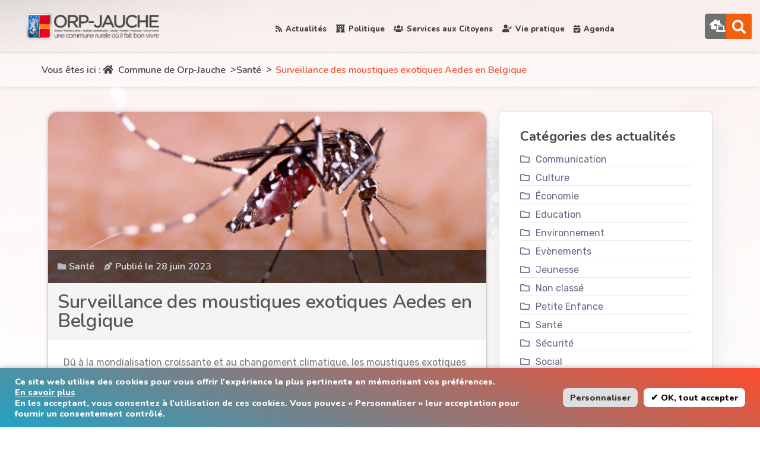

--- FILE ---
content_type: text/html; charset=UTF-8
request_url: https://www.orp-jauche.be/sante/moustiques-exotiques/
body_size: 40356
content:
<!doctype html>
<html lang="fr-FR">
<head>
<meta charset="UTF-8">
<meta name="viewport" content="width=device-width, initial-scale=1">
<link rel="profile" href="https://gmpg.org/xfn/11">
<meta name='robots' content='index, follow, max-image-preview:large, max-snippet:-1, max-video-preview:-1' />
<title>Surveillance des moustiques exotiques Aedes en Belgique - Commune de Orp-Jauche</title>
<link rel="canonical" href="https://www.orp-jauche.be/sante/moustiques-exotiques/" />
<meta property="og:locale" content="fr_FR" />
<meta property="og:type" content="article" />
<meta property="og:title" content="Surveillance des moustiques exotiques Aedes en Belgique - Commune de Orp-Jauche" />
<meta property="og:description" content="Dû à la mondialisation croissante et au changement climatique, les moustiques exotiques tels que le moustique tigre&nbsp;(Aedes albopictus) se répandent &hellip;" />
<meta property="og:url" content="https://www.orp-jauche.be/sante/moustiques-exotiques/" />
<meta property="og:site_name" content="Commune de Orp-Jauche" />
<meta property="article:publisher" content="https://www.facebook.com/Commune-d-Orp-Jauche-270935409614828/" />
<meta property="article:published_time" content="2023-06-28T06:56:20+00:00" />
<meta property="article:modified_time" content="2023-06-28T07:21:54+00:00" />
<meta property="og:image" content="https://www.orp-jauche.be/wp-content/uploads/Moustique_Tigre.jpg" />
<meta property="og:image:width" content="2123" />
<meta property="og:image:height" content="1416" />
<meta property="og:image:type" content="image/jpeg" />
<meta name="author" content="Maïté Vanderbruggen" />
<meta name="twitter:card" content="summary_large_image" />
<meta name="twitter:image" content="https://www.orp-jauche.be/wp-content/uploads/Moustique_Tigre.jpg" />
<meta name="twitter:label1" content="Écrit par" />
<meta name="twitter:data1" content="Maïté Vanderbruggen" />
<meta name="twitter:label2" content="Durée de lecture estimée" />
<meta name="twitter:data2" content="2 minutes" />
<script type="application/ld+json" class="yoast-schema-graph">{"@context":"https://schema.org","@graph":[{"@type":"Article","@id":"https://www.orp-jauche.be/sante/moustiques-exotiques/#article","isPartOf":{"@id":"https://www.orp-jauche.be/sante/moustiques-exotiques/"},"author":{"name":"Maïté Vanderbruggen","@id":"https://www.orp-jauche.be/#/schema/person/cff9260c59d7a1731da65a8ca73831cd"},"headline":"Surveillance des moustiques exotiques Aedes en Belgique","datePublished":"2023-06-28T06:56:20+00:00","dateModified":"2023-06-28T07:21:54+00:00","mainEntityOfPage":{"@id":"https://www.orp-jauche.be/sante/moustiques-exotiques/"},"wordCount":258,"publisher":{"@id":"https://www.orp-jauche.be/#organization"},"image":{"@id":"https://www.orp-jauche.be/sante/moustiques-exotiques/#primaryimage"},"thumbnailUrl":"https://www.orp-jauche.be/wp-content/uploads/Moustique_Tigre.jpg","keywords":["Animaux","Santé"],"articleSection":["Santé"],"inLanguage":"fr-FR"},{"@type":"WebPage","@id":"https://www.orp-jauche.be/sante/moustiques-exotiques/","url":"https://www.orp-jauche.be/sante/moustiques-exotiques/","name":"Surveillance des moustiques exotiques Aedes en Belgique - Commune de Orp-Jauche","isPartOf":{"@id":"https://www.orp-jauche.be/#website"},"primaryImageOfPage":{"@id":"https://www.orp-jauche.be/sante/moustiques-exotiques/#primaryimage"},"image":{"@id":"https://www.orp-jauche.be/sante/moustiques-exotiques/#primaryimage"},"thumbnailUrl":"https://www.orp-jauche.be/wp-content/uploads/Moustique_Tigre.jpg","datePublished":"2023-06-28T06:56:20+00:00","dateModified":"2023-06-28T07:21:54+00:00","breadcrumb":{"@id":"https://www.orp-jauche.be/sante/moustiques-exotiques/#breadcrumb"},"inLanguage":"fr-FR","potentialAction":[{"@type":"ReadAction","target":["https://www.orp-jauche.be/sante/moustiques-exotiques/"]}]},{"@type":"ImageObject","inLanguage":"fr-FR","@id":"https://www.orp-jauche.be/sante/moustiques-exotiques/#primaryimage","url":"https://www.orp-jauche.be/wp-content/uploads/Moustique_Tigre.jpg","contentUrl":"https://www.orp-jauche.be/wp-content/uploads/Moustique_Tigre.jpg","width":2123,"height":1416},{"@type":"BreadcrumbList","@id":"https://www.orp-jauche.be/sante/moustiques-exotiques/#breadcrumb","itemListElement":[{"@type":"ListItem","position":1,"name":"Accueil","item":"https://www.orp-jauche.be/"},{"@type":"ListItem","position":2,"name":"Surveillance des moustiques exotiques Aedes en Belgique"}]},{"@type":"WebSite","@id":"https://www.orp-jauche.be/#website","url":"https://www.orp-jauche.be/","name":"Commune de Orp-Jauche","description":"Rurale, champêtre et accueillante","publisher":{"@id":"https://www.orp-jauche.be/#organization"},"potentialAction":[{"@type":"SearchAction","target":{"@type":"EntryPoint","urlTemplate":"https://www.orp-jauche.be/?s={search_term_string}"},"query-input":"required name=search_term_string"}],"inLanguage":"fr-FR"},{"@type":"Organization","@id":"https://www.orp-jauche.be/#organization","name":"Commune d'Orp-Jauche","url":"https://www.orp-jauche.be/","logo":{"@type":"ImageObject","inLanguage":"fr-FR","@id":"https://www.orp-jauche.be/#/schema/logo/image/","url":"https://www.orp-jauche.be/wp-content/uploads/WS-logo-medium-1.png","contentUrl":"https://www.orp-jauche.be/wp-content/uploads/WS-logo-medium-1.png","width":500,"height":115,"caption":"Commune d'Orp-Jauche"},"image":{"@id":"https://www.orp-jauche.be/#/schema/logo/image/"},"sameAs":["https://www.facebook.com/Commune-d-Orp-Jauche-270935409614828/"]},{"@type":"Person","@id":"https://www.orp-jauche.be/#/schema/person/cff9260c59d7a1731da65a8ca73831cd","name":"Maïté Vanderbruggen","image":{"@type":"ImageObject","inLanguage":"fr-FR","@id":"https://www.orp-jauche.be/#/schema/person/image/","url":"https://secure.gravatar.com/avatar/41a3ec0096cf5b1e85a8ca2a225f2d13?s=96&d=mm&r=g","contentUrl":"https://secure.gravatar.com/avatar/41a3ec0096cf5b1e85a8ca2a225f2d13?s=96&d=mm&r=g","caption":"Maïté Vanderbruggen"}}]}</script>
<link rel='dns-prefetch' href='//www.googletagmanager.com' />
<link rel='dns-prefetch' href='//fonts.googleapis.com' />
<link rel="alternate" type="application/rss+xml" title="Commune de Orp-Jauche &raquo; Flux" href="https://www.orp-jauche.be/feed/" />
<script>
window._wpemojiSettings = {"baseUrl":"https:\/\/s.w.org\/images\/core\/emoji\/15.0.3\/72x72\/","ext":".png","svgUrl":"https:\/\/s.w.org\/images\/core\/emoji\/15.0.3\/svg\/","svgExt":".svg","source":{"concatemoji":"https:\/\/www.orp-jauche.be\/wp-includes\/js\/wp-emoji-release.min.js"}};
/*! This file is auto-generated */
!function(i,n){var o,s,e;function c(e){try{var t={supportTests:e,timestamp:(new Date).valueOf()};sessionStorage.setItem(o,JSON.stringify(t))}catch(e){}}function p(e,t,n){e.clearRect(0,0,e.canvas.width,e.canvas.height),e.fillText(t,0,0);var t=new Uint32Array(e.getImageData(0,0,e.canvas.width,e.canvas.height).data),r=(e.clearRect(0,0,e.canvas.width,e.canvas.height),e.fillText(n,0,0),new Uint32Array(e.getImageData(0,0,e.canvas.width,e.canvas.height).data));return t.every(function(e,t){return e===r[t]})}function u(e,t,n){switch(t){case"flag":return n(e,"\ud83c\udff3\ufe0f\u200d\u26a7\ufe0f","\ud83c\udff3\ufe0f\u200b\u26a7\ufe0f")?!1:!n(e,"\ud83c\uddfa\ud83c\uddf3","\ud83c\uddfa\u200b\ud83c\uddf3")&&!n(e,"\ud83c\udff4\udb40\udc67\udb40\udc62\udb40\udc65\udb40\udc6e\udb40\udc67\udb40\udc7f","\ud83c\udff4\u200b\udb40\udc67\u200b\udb40\udc62\u200b\udb40\udc65\u200b\udb40\udc6e\u200b\udb40\udc67\u200b\udb40\udc7f");case"emoji":return!n(e,"\ud83d\udc26\u200d\u2b1b","\ud83d\udc26\u200b\u2b1b")}return!1}function f(e,t,n){var r="undefined"!=typeof WorkerGlobalScope&&self instanceof WorkerGlobalScope?new OffscreenCanvas(300,150):i.createElement("canvas"),a=r.getContext("2d",{willReadFrequently:!0}),o=(a.textBaseline="top",a.font="600 32px Arial",{});return e.forEach(function(e){o[e]=t(a,e,n)}),o}function t(e){var t=i.createElement("script");t.src=e,t.defer=!0,i.head.appendChild(t)}"undefined"!=typeof Promise&&(o="wpEmojiSettingsSupports",s=["flag","emoji"],n.supports={everything:!0,everythingExceptFlag:!0},e=new Promise(function(e){i.addEventListener("DOMContentLoaded",e,{once:!0})}),new Promise(function(t){var n=function(){try{var e=JSON.parse(sessionStorage.getItem(o));if("object"==typeof e&&"number"==typeof e.timestamp&&(new Date).valueOf()<e.timestamp+604800&&"object"==typeof e.supportTests)return e.supportTests}catch(e){}return null}();if(!n){if("undefined"!=typeof Worker&&"undefined"!=typeof OffscreenCanvas&&"undefined"!=typeof URL&&URL.createObjectURL&&"undefined"!=typeof Blob)try{var e="postMessage("+f.toString()+"("+[JSON.stringify(s),u.toString(),p.toString()].join(",")+"));",r=new Blob([e],{type:"text/javascript"}),a=new Worker(URL.createObjectURL(r),{name:"wpTestEmojiSupports"});return void(a.onmessage=function(e){c(n=e.data),a.terminate(),t(n)})}catch(e){}c(n=f(s,u,p))}t(n)}).then(function(e){for(var t in e)n.supports[t]=e[t],n.supports.everything=n.supports.everything&&n.supports[t],"flag"!==t&&(n.supports.everythingExceptFlag=n.supports.everythingExceptFlag&&n.supports[t]);n.supports.everythingExceptFlag=n.supports.everythingExceptFlag&&!n.supports.flag,n.DOMReady=!1,n.readyCallback=function(){n.DOMReady=!0}}).then(function(){return e}).then(function(){var e;n.supports.everything||(n.readyCallback(),(e=n.source||{}).concatemoji?t(e.concatemoji):e.wpemoji&&e.twemoji&&(t(e.twemoji),t(e.wpemoji)))}))}((window,document),window._wpemojiSettings);
</script>
<link rel='stylesheet' id='stec-widget-events-list-css' href='https://www.orp-jauche.be/wp-content/plugins/stachethemes_event_calendar/assets/css/front/style.widget-events.min.css' media='all' />
<link rel="preload" href="https://www.orp-jauche.be/wp-content/plugins/stachethemes_event_calendar/assets/css/fonts/css/all.min.css" as="style" onload="this.rel='stylesheet';" media="all"><link rel='stylesheet' id='sbi_styles-css' href='https://www.orp-jauche.be/wp-content/plugins/instagram-feed-pro/css/sbi-styles.min.css' media='all' />
<link rel='stylesheet' id='bdt-uikit-css' href='https://www.orp-jauche.be/wp-content/plugins/bdthemes-element-pack/assets/css/bdt-uikit.css' media='all' />
<link rel='stylesheet' id='element-pack-site-css' href='https://www.orp-jauche.be/wp-content/plugins/bdthemes-element-pack/assets/css/element-pack-site.css' media='all' />
<link rel='stylesheet' id='cakelements-styles-css' href='https://www.orp-jauche.be/wp-content/plugins/cakelements-master/assets/css/cakelements.css' media='all' />
<style id='wp-emoji-styles-inline-css'>
img.wp-smiley, img.emoji {
display: inline !important;
border: none !important;
box-shadow: none !important;
height: 1em !important;
width: 1em !important;
margin: 0 0.07em !important;
vertical-align: -0.1em !important;
background: none !important;
padding: 0 !important;
}
</style>
<style id='classic-theme-styles-inline-css'>
/*! This file is auto-generated */
.wp-block-button__link{color:#fff;background-color:#32373c;border-radius:9999px;box-shadow:none;text-decoration:none;padding:calc(.667em + 2px) calc(1.333em + 2px);font-size:1.125em}.wp-block-file__button{background:#32373c;color:#fff;text-decoration:none}
</style>
<style id='global-styles-inline-css'>
body{--wp--preset--color--black: #000000;--wp--preset--color--cyan-bluish-gray: #abb8c3;--wp--preset--color--white: #ffffff;--wp--preset--color--pale-pink: #f78da7;--wp--preset--color--vivid-red: #cf2e2e;--wp--preset--color--luminous-vivid-orange: #ff6900;--wp--preset--color--luminous-vivid-amber: #fcb900;--wp--preset--color--light-green-cyan: #7bdcb5;--wp--preset--color--vivid-green-cyan: #00d084;--wp--preset--color--pale-cyan-blue: #8ed1fc;--wp--preset--color--vivid-cyan-blue: #0693e3;--wp--preset--color--vivid-purple: #9b51e0;--wp--preset--gradient--vivid-cyan-blue-to-vivid-purple: linear-gradient(135deg,rgba(6,147,227,1) 0%,rgb(155,81,224) 100%);--wp--preset--gradient--light-green-cyan-to-vivid-green-cyan: linear-gradient(135deg,rgb(122,220,180) 0%,rgb(0,208,130) 100%);--wp--preset--gradient--luminous-vivid-amber-to-luminous-vivid-orange: linear-gradient(135deg,rgba(252,185,0,1) 0%,rgba(255,105,0,1) 100%);--wp--preset--gradient--luminous-vivid-orange-to-vivid-red: linear-gradient(135deg,rgba(255,105,0,1) 0%,rgb(207,46,46) 100%);--wp--preset--gradient--very-light-gray-to-cyan-bluish-gray: linear-gradient(135deg,rgb(238,238,238) 0%,rgb(169,184,195) 100%);--wp--preset--gradient--cool-to-warm-spectrum: linear-gradient(135deg,rgb(74,234,220) 0%,rgb(151,120,209) 20%,rgb(207,42,186) 40%,rgb(238,44,130) 60%,rgb(251,105,98) 80%,rgb(254,248,76) 100%);--wp--preset--gradient--blush-light-purple: linear-gradient(135deg,rgb(255,206,236) 0%,rgb(152,150,240) 100%);--wp--preset--gradient--blush-bordeaux: linear-gradient(135deg,rgb(254,205,165) 0%,rgb(254,45,45) 50%,rgb(107,0,62) 100%);--wp--preset--gradient--luminous-dusk: linear-gradient(135deg,rgb(255,203,112) 0%,rgb(199,81,192) 50%,rgb(65,88,208) 100%);--wp--preset--gradient--pale-ocean: linear-gradient(135deg,rgb(255,245,203) 0%,rgb(182,227,212) 50%,rgb(51,167,181) 100%);--wp--preset--gradient--electric-grass: linear-gradient(135deg,rgb(202,248,128) 0%,rgb(113,206,126) 100%);--wp--preset--gradient--midnight: linear-gradient(135deg,rgb(2,3,129) 0%,rgb(40,116,252) 100%);--wp--preset--font-size--small: 13px;--wp--preset--font-size--medium: 20px;--wp--preset--font-size--large: 36px;--wp--preset--font-size--x-large: 42px;--wp--preset--spacing--20: 0.44rem;--wp--preset--spacing--30: 0.67rem;--wp--preset--spacing--40: 1rem;--wp--preset--spacing--50: 1.5rem;--wp--preset--spacing--60: 2.25rem;--wp--preset--spacing--70: 3.38rem;--wp--preset--spacing--80: 5.06rem;--wp--preset--shadow--natural: 6px 6px 9px rgba(0, 0, 0, 0.2);--wp--preset--shadow--deep: 12px 12px 50px rgba(0, 0, 0, 0.4);--wp--preset--shadow--sharp: 6px 6px 0px rgba(0, 0, 0, 0.2);--wp--preset--shadow--outlined: 6px 6px 0px -3px rgba(255, 255, 255, 1), 6px 6px rgba(0, 0, 0, 1);--wp--preset--shadow--crisp: 6px 6px 0px rgba(0, 0, 0, 1);}:where(.is-layout-flex){gap: 0.5em;}:where(.is-layout-grid){gap: 0.5em;}body .is-layout-flow > .alignleft{float: left;margin-inline-start: 0;margin-inline-end: 2em;}body .is-layout-flow > .alignright{float: right;margin-inline-start: 2em;margin-inline-end: 0;}body .is-layout-flow > .aligncenter{margin-left: auto !important;margin-right: auto !important;}body .is-layout-constrained > .alignleft{float: left;margin-inline-start: 0;margin-inline-end: 2em;}body .is-layout-constrained > .alignright{float: right;margin-inline-start: 2em;margin-inline-end: 0;}body .is-layout-constrained > .aligncenter{margin-left: auto !important;margin-right: auto !important;}body .is-layout-constrained > :where(:not(.alignleft):not(.alignright):not(.alignfull)){max-width: var(--wp--style--global--content-size);margin-left: auto !important;margin-right: auto !important;}body .is-layout-constrained > .alignwide{max-width: var(--wp--style--global--wide-size);}body .is-layout-flex{display: flex;}body .is-layout-flex{flex-wrap: wrap;align-items: center;}body .is-layout-flex > *{margin: 0;}body .is-layout-grid{display: grid;}body .is-layout-grid > *{margin: 0;}:where(.wp-block-columns.is-layout-flex){gap: 2em;}:where(.wp-block-columns.is-layout-grid){gap: 2em;}:where(.wp-block-post-template.is-layout-flex){gap: 1.25em;}:where(.wp-block-post-template.is-layout-grid){gap: 1.25em;}.has-black-color{color: var(--wp--preset--color--black) !important;}.has-cyan-bluish-gray-color{color: var(--wp--preset--color--cyan-bluish-gray) !important;}.has-white-color{color: var(--wp--preset--color--white) !important;}.has-pale-pink-color{color: var(--wp--preset--color--pale-pink) !important;}.has-vivid-red-color{color: var(--wp--preset--color--vivid-red) !important;}.has-luminous-vivid-orange-color{color: var(--wp--preset--color--luminous-vivid-orange) !important;}.has-luminous-vivid-amber-color{color: var(--wp--preset--color--luminous-vivid-amber) !important;}.has-light-green-cyan-color{color: var(--wp--preset--color--light-green-cyan) !important;}.has-vivid-green-cyan-color{color: var(--wp--preset--color--vivid-green-cyan) !important;}.has-pale-cyan-blue-color{color: var(--wp--preset--color--pale-cyan-blue) !important;}.has-vivid-cyan-blue-color{color: var(--wp--preset--color--vivid-cyan-blue) !important;}.has-vivid-purple-color{color: var(--wp--preset--color--vivid-purple) !important;}.has-black-background-color{background-color: var(--wp--preset--color--black) !important;}.has-cyan-bluish-gray-background-color{background-color: var(--wp--preset--color--cyan-bluish-gray) !important;}.has-white-background-color{background-color: var(--wp--preset--color--white) !important;}.has-pale-pink-background-color{background-color: var(--wp--preset--color--pale-pink) !important;}.has-vivid-red-background-color{background-color: var(--wp--preset--color--vivid-red) !important;}.has-luminous-vivid-orange-background-color{background-color: var(--wp--preset--color--luminous-vivid-orange) !important;}.has-luminous-vivid-amber-background-color{background-color: var(--wp--preset--color--luminous-vivid-amber) !important;}.has-light-green-cyan-background-color{background-color: var(--wp--preset--color--light-green-cyan) !important;}.has-vivid-green-cyan-background-color{background-color: var(--wp--preset--color--vivid-green-cyan) !important;}.has-pale-cyan-blue-background-color{background-color: var(--wp--preset--color--pale-cyan-blue) !important;}.has-vivid-cyan-blue-background-color{background-color: var(--wp--preset--color--vivid-cyan-blue) !important;}.has-vivid-purple-background-color{background-color: var(--wp--preset--color--vivid-purple) !important;}.has-black-border-color{border-color: var(--wp--preset--color--black) !important;}.has-cyan-bluish-gray-border-color{border-color: var(--wp--preset--color--cyan-bluish-gray) !important;}.has-white-border-color{border-color: var(--wp--preset--color--white) !important;}.has-pale-pink-border-color{border-color: var(--wp--preset--color--pale-pink) !important;}.has-vivid-red-border-color{border-color: var(--wp--preset--color--vivid-red) !important;}.has-luminous-vivid-orange-border-color{border-color: var(--wp--preset--color--luminous-vivid-orange) !important;}.has-luminous-vivid-amber-border-color{border-color: var(--wp--preset--color--luminous-vivid-amber) !important;}.has-light-green-cyan-border-color{border-color: var(--wp--preset--color--light-green-cyan) !important;}.has-vivid-green-cyan-border-color{border-color: var(--wp--preset--color--vivid-green-cyan) !important;}.has-pale-cyan-blue-border-color{border-color: var(--wp--preset--color--pale-cyan-blue) !important;}.has-vivid-cyan-blue-border-color{border-color: var(--wp--preset--color--vivid-cyan-blue) !important;}.has-vivid-purple-border-color{border-color: var(--wp--preset--color--vivid-purple) !important;}.has-vivid-cyan-blue-to-vivid-purple-gradient-background{background: var(--wp--preset--gradient--vivid-cyan-blue-to-vivid-purple) !important;}.has-light-green-cyan-to-vivid-green-cyan-gradient-background{background: var(--wp--preset--gradient--light-green-cyan-to-vivid-green-cyan) !important;}.has-luminous-vivid-amber-to-luminous-vivid-orange-gradient-background{background: var(--wp--preset--gradient--luminous-vivid-amber-to-luminous-vivid-orange) !important;}.has-luminous-vivid-orange-to-vivid-red-gradient-background{background: var(--wp--preset--gradient--luminous-vivid-orange-to-vivid-red) !important;}.has-very-light-gray-to-cyan-bluish-gray-gradient-background{background: var(--wp--preset--gradient--very-light-gray-to-cyan-bluish-gray) !important;}.has-cool-to-warm-spectrum-gradient-background{background: var(--wp--preset--gradient--cool-to-warm-spectrum) !important;}.has-blush-light-purple-gradient-background{background: var(--wp--preset--gradient--blush-light-purple) !important;}.has-blush-bordeaux-gradient-background{background: var(--wp--preset--gradient--blush-bordeaux) !important;}.has-luminous-dusk-gradient-background{background: var(--wp--preset--gradient--luminous-dusk) !important;}.has-pale-ocean-gradient-background{background: var(--wp--preset--gradient--pale-ocean) !important;}.has-electric-grass-gradient-background{background: var(--wp--preset--gradient--electric-grass) !important;}.has-midnight-gradient-background{background: var(--wp--preset--gradient--midnight) !important;}.has-small-font-size{font-size: var(--wp--preset--font-size--small) !important;}.has-medium-font-size{font-size: var(--wp--preset--font-size--medium) !important;}.has-large-font-size{font-size: var(--wp--preset--font-size--large) !important;}.has-x-large-font-size{font-size: var(--wp--preset--font-size--x-large) !important;}
.wp-block-navigation a:where(:not(.wp-element-button)){color: inherit;}
:where(.wp-block-post-template.is-layout-flex){gap: 1.25em;}:where(.wp-block-post-template.is-layout-grid){gap: 1.25em;}
:where(.wp-block-columns.is-layout-flex){gap: 2em;}:where(.wp-block-columns.is-layout-grid){gap: 2em;}
.wp-block-pullquote{font-size: 1.5em;line-height: 1.6;}
</style>
<link rel='stylesheet' id='cookie-law-info-css' href='https://www.orp-jauche.be/wp-content/plugins/cookie-law-info/legacy/public/css/cookie-law-info-public.css' media='all' />
<link rel='stylesheet' id='cookie-law-info-gdpr-css' href='https://www.orp-jauche.be/wp-content/plugins/cookie-law-info/legacy/public/css/cookie-law-info-gdpr.css' media='all' />
<link rel='stylesheet' id='elementor-frontend-css' href='https://www.orp-jauche.be/wp-content/plugins/elementor/assets/css/frontend.min.css' media='all' />
<link rel='stylesheet' id='elementor-post-24985-css' href='https://www.orp-jauche.be/wp-content/uploads/elementor/css/post-24985.css' media='all' />
<link rel='stylesheet' id='fluentform-elementor-widget-css' href='https://www.orp-jauche.be/wp-content/plugins/fluentform/assets/css/fluent-forms-elementor-widget.css' media='all' />
<link rel='stylesheet' id='ep-advanced-button-css' href='https://www.orp-jauche.be/wp-content/plugins/bdthemes-element-pack/assets/css/ep-advanced-button.css' media='all' />
<link rel='stylesheet' id='ep-member-css' href='https://www.orp-jauche.be/wp-content/plugins/bdthemes-element-pack/assets/css/ep-member.css' media='all' />
<link rel='stylesheet' id='theme.css-css' href='https://www.orp-jauche.be/wp-content/plugins/popup-builder/public/css/theme.css' media='all' />
<link rel='stylesheet' id='spacexchimp_p013-bootstrap-tooltip-css-css' href='https://www.orp-jauche.be/wp-content/plugins/rss-feed-icon/inc/lib/bootstrap-tooltip/bootstrap-tooltip.css' media='all' />
<link rel='stylesheet' id='spacexchimp_p013-frontend-css-css' href='https://www.orp-jauche.be/wp-content/plugins/rss-feed-icon/inc/css/frontend.css' media='all' />
<style id='spacexchimp_p013-frontend-css-inline-css'>
.RssFeedIcon {
}
.RssFeedIcon img {
width: 25px !important;
height: 25px !important;
}
</style>
<link rel='stylesheet' id='bodhi-svgs-attachment-css' href='https://www.orp-jauche.be/wp-content/plugins/svg-support/css/svgs-attachment.css' media='all' />
<link rel='stylesheet' id='dashicons-css' href='https://www.orp-jauche.be/wp-includes/css/dashicons.min.css' media='all' />
<link rel='stylesheet' id='to-top-css' href='https://www.orp-jauche.be/wp-content/plugins/to-top/public/css/to-top-public.css' media='all' />
<link rel='stylesheet' id='cff-css' href='https://www.orp-jauche.be/wp-content/plugins/custom-facebook-feed-pro/assets/css/cff-style.min.css' media='all' />
<link rel='stylesheet' id='digo-style-css' href='https://www.orp-jauche.be/wp-content/themes/orp-jauche-c/style.css' media='all' />
<style id='digo-style-inline-css'>
.bdt-mini-cart-wrapper .bdt-mini-cart-button-icon .bdt-cart-icon i {
color: #14C3BF!important;
}
:root {
--primary-color:#F77021!important;
--primary-hover-color:#F77021 !important;
--success-button-color: #F77021!important;
--secondary-color: #14C3BF!important;
--primary-color: #F77021 !important;
--primary-hover-color: #F77021!important; 
}
@media (min-width: 1200px) {
.container,
.digo-container,
.elementor-section.elementor-section-boxed:not(.menu__section) > .elementor-container {
max-width: 1140px !important;
}
}
.smooth-loader-wrapper .loader img{
width:100%;
}
.smooth-loader-wrapper {
background-color: #ffffff;
} 
.page-header.error-404-main,
.digo-banner-breadcrumb::before {
background-image: linear-gradient(180deg, #F79056 0%, #F3600D 100% ) !important;
background-image: -webkit-linear-gradient(180deg, #F79056 0%, #F3600D 100% );
}
</style>
<link rel='stylesheet' id='digo-font-awesome-css' href='https://www.orp-jauche.be/wp-content/themes/digo/assets/vendor/font-awesome/css/fontawesome.min.css' media='all' />
<link rel='stylesheet' id='digo-google-font-css' href='https://fonts.googleapis.com/css?family=Nunito%3A300%2C400%2C400i%2C600%2C600i%2C700%2C800%2C900%7CRubik%3A400%2C500%2C600%3B700%2C800%2C900&#038;display=swap' media='all' />
<link rel='stylesheet' id='bootstrap-css-css' href='https://www.orp-jauche.be/wp-content/themes/digo/assets/vendor/css/bootstrap.min.css' media='all' />
<link rel='stylesheet' id='digo-post-style-css' href='https://www.orp-jauche.be/wp-content/themes/digo/assets/css/post-style.css' media='all' />
<link rel='stylesheet' id='digo-default-style-css' href='https://www.orp-jauche.be/wp-content/themes/digo/assets/css/theme-default.css' media='all' />
<link rel='stylesheet' id='jet-elements-css' href='https://www.orp-jauche.be/wp-content/plugins/jet-elements/assets/css/jet-elements.css' media='all' />
<link rel='stylesheet' id='jet-elements-skin-css' href='https://www.orp-jauche.be/wp-content/plugins/jet-elements/assets/css/jet-elements-skin.css' media='all' />
<link rel='stylesheet' id='elementor-icons-css' href='https://www.orp-jauche.be/wp-content/plugins/elementor/assets/lib/eicons/css/elementor-icons.min.css' media='all' />
<link rel='stylesheet' id='swiper-css' href='https://www.orp-jauche.be/wp-content/plugins/elementor/assets/lib/swiper/css/swiper.min.css' media='all' />
<link rel='stylesheet' id='elementor-post-9-css' href='https://www.orp-jauche.be/wp-content/uploads/elementor/css/post-9.css' media='all' />
<link rel='stylesheet' id='cffstyles-css' href='https://www.orp-jauche.be/wp-content/plugins/custom-facebook-feed-pro/assets/css/cff-style.min.css' media='all' />
<link rel='stylesheet' id='elementor-pro-css' href='https://www.orp-jauche.be/wp-content/plugins/elementor-pro/assets/css/frontend.min.css' media='all' />
<link rel='stylesheet' id='sbistyles-css' href='https://www.orp-jauche.be/wp-content/plugins/instagram-feed-pro/css/sbi-styles.min.css' media='all' />
<link rel='stylesheet' id='elementor-global-css' href='https://www.orp-jauche.be/wp-content/uploads/elementor/css/global.css' media='all' />
<link rel='stylesheet' id='elementor-post-24601-css' href='https://www.orp-jauche.be/wp-content/uploads/elementor/css/post-24601.css' media='all' />
<link rel='stylesheet' id='elementor-post-11016-css' href='https://www.orp-jauche.be/wp-content/uploads/elementor/css/post-11016.css' media='all' />
<link rel='stylesheet' id='digo-parent-style-css' href='https://www.orp-jauche.be/wp-content/themes/digo/style.css' media='all' />
<link rel='stylesheet' id='google-fonts-1-css' href='https://fonts.googleapis.com/css?family=Rubik%3A100%2C100italic%2C200%2C200italic%2C300%2C300italic%2C400%2C400italic%2C500%2C500italic%2C600%2C600italic%2C700%2C700italic%2C800%2C800italic%2C900%2C900italic%7CNunito%3A100%2C100italic%2C200%2C200italic%2C300%2C300italic%2C400%2C400italic%2C500%2C500italic%2C600%2C600italic%2C700%2C700italic%2C800%2C800italic%2C900%2C900italic&#038;display=auto' media='all' />
<link rel='stylesheet' id='elementor-icons-shared-0-css' href='https://www.orp-jauche.be/wp-content/plugins/elementor/assets/lib/font-awesome/css/fontawesome.min.css' media='all' />
<link rel='stylesheet' id='elementor-icons-fa-solid-css' href='https://www.orp-jauche.be/wp-content/plugins/elementor/assets/lib/font-awesome/css/solid.min.css' media='all' />
<link rel="preconnect" href="https://fonts.gstatic.com/" crossorigin><script src="https://www.orp-jauche.be/wp-includes/js/jquery/jquery.min.js" id="jquery-core-js"></script>
<script src="https://www.orp-jauche.be/wp-includes/js/jquery/jquery-migrate.min.js" id="jquery-migrate-js"></script>
<script id="cookie-law-info-js-extra">
var Cli_Data = {"nn_cookie_ids":["_ga_DQ908FT7LL","CONSENT","S","_ga","_gid","_gat_gtag_UA_120716631_1","YSC","VISITOR_INFO1_LIVE","NID","yt.innertube::nextId","yt.innertube::requests"],"cookielist":[],"non_necessary_cookies":{"analytics":["_ga_DQ908FT7LL","CONSENT","S","_ga","_gid","_gat_gtag_UA_120716631_1"],"functional":["VISITOR_INFO1_LIVE","yt.innertube::requests","YSC","NID","yt.innertube::nextId"]},"ccpaEnabled":"","ccpaRegionBased":"","ccpaBarEnabled":"","strictlyEnabled":["necessary","obligatoire"],"ccpaType":"gdpr","js_blocking":"1","custom_integration":"","triggerDomRefresh":"","secure_cookies":""};
var cli_cookiebar_settings = {"animate_speed_hide":"500","animate_speed_show":"500","background":"#FFF","border":"#b1a6a6c2","border_on":"","button_1_button_colour":"#61a229","button_1_button_hover":"#4e8221","button_1_link_colour":"#fff","button_1_as_button":"1","button_1_new_win":"","button_2_button_colour":"#333","button_2_button_hover":"#292929","button_2_link_colour":"#444","button_2_as_button":"","button_2_hidebar":"","button_3_button_colour":"#dedfe0","button_3_button_hover":"#b2b2b3","button_3_link_colour":"#333333","button_3_as_button":"1","button_3_new_win":"","button_4_button_colour":"#dedfe0","button_4_button_hover":"#b2b2b3","button_4_link_colour":"#333333","button_4_as_button":"1","button_7_button_colour":"#ffffff","button_7_button_hover":"#cccccc","button_7_link_colour":"#0a0a0a","button_7_as_button":"1","button_7_new_win":"","font_family":"inherit","header_fix":"","notify_animate_hide":"1","notify_animate_show":"1","notify_div_id":"#cookie-law-info-bar","notify_position_horizontal":"right","notify_position_vertical":"bottom","scroll_close":"","scroll_close_reload":"","accept_close_reload":"","reject_close_reload":"","showagain_tab":"1","showagain_background":"#fff","showagain_border":"#000","showagain_div_id":"#cookie-law-info-again","showagain_x_position":"100px","text":"#ffffff","show_once_yn":"","show_once":"10000","logging_on":"","as_popup":"","popup_overlay":"1","bar_heading_text":"","cookie_bar_as":"banner","popup_showagain_position":"bottom-right","widget_position":"left"};
var log_object = {"ajax_url":"https:\/\/www.orp-jauche.be\/wp-admin\/admin-ajax.php"};
</script>
<script src="https://www.orp-jauche.be/wp-content/plugins/cookie-law-info/legacy/public/js/cookie-law-info-public.js" id="cookie-law-info-js"></script>
<script id="Popup.js-js-before">
var sgpbPublicUrl = "https:\/\/www.orp-jauche.be\/wp-content\/plugins\/popup-builder\/public\/";
var SGPB_JS_LOCALIZATION = {"imageSupportAlertMessage":"Seuls les fichiers image sont support\u00e9s","pdfSupportAlertMessage":"Only pdf files supported","areYouSure":"Confirmez-vous\u00a0?","addButtonSpinner":"L","audioSupportAlertMessage":"Seuls les fichiers sons sont pris en charge (p. ex., mp3, wav, m4a, ogg)","publishPopupBeforeElementor":"Publier la fen\u00eatre modale avant de commencer \u00e0 utiliser Elementor avec elle\u00a0!","publishPopupBeforeDivi":"Publier la fen\u00eatre modale avant de commencer \u00e0 utiliser Divi Builder avec elle\u00a0!","closeButtonAltText":"Fermer"};
</script>
<script src="https://www.orp-jauche.be/wp-content/plugins/popup-builder/public/js/Popup.js" id="Popup.js-js"></script>
<script src="https://www.orp-jauche.be/wp-content/plugins/popup-builder/public/js/PopupConfig.js" id="PopupConfig.js-js"></script>
<script id="PopupBuilder.js-js-before">
var SGPB_POPUP_PARAMS = {"popupTypeAgeRestriction":"ageRestriction","defaultThemeImages":{"1":"https:\/\/www.orp-jauche.be\/wp-content\/plugins\/popup-builder\/public\/img\/theme_1\/close.png","2":"https:\/\/www.orp-jauche.be\/wp-content\/plugins\/popup-builder\/public\/img\/theme_2\/close.png","3":"https:\/\/www.orp-jauche.be\/wp-content\/plugins\/popup-builder\/public\/img\/theme_3\/close.png","5":"https:\/\/www.orp-jauche.be\/wp-content\/plugins\/popup-builder\/public\/img\/theme_5\/close.png","6":"https:\/\/www.orp-jauche.be\/wp-content\/plugins\/popup-builder\/public\/img\/theme_6\/close.png"},"homePageUrl":"https:\/\/www.orp-jauche.be\/","isPreview":false,"convertedIdsReverse":[],"dontShowPopupExpireTime":365,"conditionalJsClasses":[],"disableAnalyticsGeneral":"0"};
var SGPB_JS_PACKAGES = {"packages":{"current":1,"free":1,"silver":2,"gold":3,"platinum":4},"extensions":{"geo-targeting":false,"advanced-closing":false}};
var SGPB_JS_PARAMS = {"ajaxUrl":"https:\/\/www.orp-jauche.be\/wp-admin\/admin-ajax.php","nonce":"9c9fcd3b01"};
</script>
<script src="https://www.orp-jauche.be/wp-content/plugins/popup-builder/public/js/PopupBuilder.js" id="PopupBuilder.js-js"></script>
<script src="https://www.orp-jauche.be/wp-content/plugins/rss-feed-icon/inc/lib/bootstrap-tooltip/bootstrap-tooltip.js" id="spacexchimp_p013-bootstrap-tooltip-js-js"></script>
<script src="https://www.orp-jauche.be/wp-content/plugins/rss-feed-icon/inc/js/frontend.js" id="spacexchimp_p013-frontend-js-js"></script>
<script id="to-top-js-extra">
var to_top_options = {"scroll_offset":"100","icon_opacity":"90","style":"icon","icon_type":"dashicons-arrow-up-alt2","icon_color":"#ffffff","icon_bg_color":"#f3600d","icon_size":"34","border_radius":"50","image":"http:\/\/orpjauche2new.local\/wp-content\/plugins\/to-top\/admin\/images\/default.png","image_width":"65","image_alt":"","location":"bottom-right","margin_x":"20","margin_y":"40","show_on_admin":"0","enable_autohide":"0","autohide_time":"10","enable_hide_small_device":"0","small_device_max_width":"640","reset":"0"};
</script>
<script async src="https://www.orp-jauche.be/wp-content/plugins/to-top/public/js/to-top-public.js" id="to-top-js"></script>
<!-- Google tag (gtag.js) snippet added by Site Kit -->
<!-- Extrait Google Analytics ajouté par Site Kit -->
<script src="https://www.googletagmanager.com/gtag/js?id=G-DQ908FT7LL" id="google_gtagjs-js" async></script>
<script id="google_gtagjs-js-after">
window.dataLayer = window.dataLayer || [];function gtag(){dataLayer.push(arguments);}
gtag("set","linker",{"domains":["www.orp-jauche.be"]});
gtag("js", new Date());
gtag("set", "developer_id.dZTNiMT", true);
gtag("config", "G-DQ908FT7LL");
</script>
<!-- End Google tag (gtag.js) snippet added by Site Kit -->
<link rel='shortlink' href='https://www.orp-jauche.be/?p=24601' />
<link rel="alternate" type="application/json+oembed" href="https://www.orp-jauche.be/wp-json/oembed/1.0/embed?url=https%3A%2F%2Fwww.orp-jauche.be%2Fsante%2Fmoustiques-exotiques%2F" />
<link rel="alternate" type="text/xml+oembed" href="https://www.orp-jauche.be/wp-json/oembed/1.0/embed?url=https%3A%2F%2Fwww.orp-jauche.be%2Fsante%2Fmoustiques-exotiques%2F&#038;format=xml" />
<style>
.stec-layout-single-section.stec-layout-single-tabs {
display: none;
}</style>
<style>
@media print {
body {
font-size: 12pt;
color: #000;
background: none;
}
.header, .footer, .sidebar, .ad, .site-header, .site-footer {
display: none;
}
.content {
width: 100%;
}
/*   a:link:after, a:visited:after {
content: " (" attr(href) ")";
}
*/
}
</style>
<style>
.adv-image-bg .elementor-widget-container .bdt-advanced-icon-box .bdt-advanced-icon-box-icon::before {
background-color: #ffffffd1;
}</style>
<style>
.news-video-home {
text-shadow: 1px 1px 2px black, 0 0 1em #3c3c3c, 0 0 0.2em black;
}
.news-video-home .bdt-slideshow-items {
border-radius: 20px;
}
.news-video-home .bdt-post-slider-content-wrap.bdt-position-center.bdt-position-z-index::before {
content: 'Actus à la une';
font-family: 'Nunito';
font-weight: 900;
color: #ffffff;
font-size: 2.05em;
background-color: #f3600dcc;;
padding-left: 10px;
padding-right: 10px;
border-radius: 15px;
}
.news-video-home .bdt-width-auto.bdt-post-slider-thumb-wrap img {
border-radius: 40px;
}
.news-video-home .bdt-position-cover.bdt-animation-kenburns.bdt-animation-reverse.bdt-transform-origin-center img {
opacity: 70%;
}
/*
.news-video-home .bdt-post-slider-pagination.bdt-position-bottom-center {
background-color: #0000008a;
border-style: solid;
border-width: 1px 0px 1px 0px;
border-color: #FFFFFF;
}*/
/*trois petit points txt*/
.news-video-home .bdt-post-slider-text p::after {
content: "..."; /* Contenu des trois petits points */
}
/**/
/*fix txt actu*/
@media screen and (min-width: 768px) {
.news-video-home .bdt-post-slider .bdt-post-slider-text p {
width: 98% !important;
}
}/**/
/*fix height bloc text actu*/
.news-video-home .bdt-post-slider-content-wrap.bdt-position-center.bdt-position-z-index {
margin-top: -5em;
}/**/
.news-video-home .bdt-post-slider-title::before {
content: "\f1ea";
font-family: "Font Awesome 5 Free"; 
margin-right: 5px; 
}</style>
<style>
/*switcher*/
.bdt-tabs-container {
z-index: 29 !important;
}
/*end*/</style>
<style>
/*hide error on front*/
div#sbi_mod_error {
display: none !important;
}
/*end*/
/*switcher button wrapper EA*/
.bdt-tabs-container {
position: sticky;
position: -webkit-sticky;
z-index: 2;
top: 110px;
}
@media (min-width: 705px) and (max-width: 1024px){
.bdt-tabs-container {
top: 150px;
}
}
/*end*/
/*facebook feed*/
.cff-posts-wrap {
font-family: nunito !important;
font-size: 0.9em;
}
.cff-item.cff-link-item, .cff-item.cff-photo-post, .cff-item.cff-video-post, .cff-item.cff-status-post {
-webkit-box-shadow: 0 0 10px 0 rgb(0 0 0 / 15%);
box-shadow: 0 0 10px 0 rgb(0 0 0 / 15%);
padding: 10px !important;
border-radius: 10px;
background-color: #ffffffb8;
}
.cff-posts-wrap {
margin-top: 10px;
}
/*end*/
/*Bt more facebook feed*/
#cff.cff-masonry .cff-load-more {
color: #FFF;
background-color: #3B5998;
}
#cff.cff-masonry .cff-load-more:hover {
background-color: #bbd1ff;
color: #3B5998;
}
/*end*/
/*instagram feed*/
.sbi_photo {
border-radius: 24px !important;
-webkit-box-shadow: 0 0 10px 0 rgb(0 0 0 / 25%) !important;
box-shadow: 0 0 10px 0 rgb(0 0 0 / 25%) !important;
border-color: white;
border-style: solid;
border-width: 2px;
}
/*end*/
/*remove bottom margin*/
#cff.cff-masonry {
margin-bottom: 10px;
}
/*instagram hover fix*/
#sb_instagram .sbi_photo_wrap:hover .sbi_link {
border-radius: 10px;
}
/*end*/</style>
<style>
.menuhide {
display:none;
}
.mobilemenu4pwa span.sub-arrow {
padding: unset !important;
position: absolute;
margin-left: 80%;
font-size: 2em;
}</style>
<style>
body {
touch-action: pan-y;
/*user-select: none;*/
zoom: reset;
/*-moz-user-select: none;
-webkit-user-select: none;
-ms-user-select: none;*/
}
</style>
<style>
popup_poweredby {
display: none !important;
}
/*font*/
popup_heading_text, #webpushrOffBtn, #webpushrOnBtn, div#webpushr-prompt-wrapper * {
font-family: "Nunito", Sans-serif !important;
}
/*bg update segments*/
webpushrwppromptbox2_wrapper {
background-color: #ffffffeb !important;
padding-bottom: 25px !important;
}
/*fix width*/
promptpopup.promptPopup-show {
width: 315px;
}
popup_button btn {
width: auto !important;
}
/*disable notifications on dashboard*/
html.wp-toolbar div#webpushr-prompt-wrapper {
display:none !important ;
}
/*force notifications stay behind rgpd*/
/*div#webpushr-prompt-wrapper {
z-index: 98 !important;
position: fixed;
}*/
div#webpushr-bell-optin {
z-index: 97 !important;
position: sticky;
position: -webkit-sticky;
}
</style>
<style>
.trash-video-home-2 .stec-layout-boxgrid-event.stec-layout-event-no-reminder {
width: 25% !important;
height: 11em;
}
.trash-video-home-2 .stec-layout-boxgrid .stec-layout-boxgrid-event .stec-layout-boxgrid-event-background {
height: 100% !important;
}
.trash-video-home-2 .stec-layout-boxgrid .stec-layout-boxgrid-event .stec-layout-boxgrid-event-title{
margin:unset;
}
.trash-video-home-2 .stec-layout-boxgrid-event-content-wrap {
padding: 10px !important;
}
.trash-video-home-2 .stec-layout-boxgrid-event-title {
font-size: 1.1em !important;
text-shadow: 1px 1px 2px black, 0 0 1em #3c3c3c, 0 0 0.2em black;
}
.trash-video-home-2 .stec-layout-boxgrid-event-timespan-big {
font-size: 0.6em !important;
}
.trash-video-home-2 .stec-layout-boxgrid-event-timespan-big span {
font-size: 2.5em !important;
}
.trash-video-home-2.elementor-widget.elementor-widget-stachethemes_ec {
/*background-color: #ffffffb3 !important;*/
box-shadow: 0px 0px 8px 0px rgb(0 0 0 / 30%) !important;
padding: 0.5em;
}
.trash-video-home-2 .stec-layout-boxgrid::before {
content: 'Prochaines levées des déchets ...';
font-family: 'Nunito';
font-weight: 900;
color: #0ea3a0;
font-size: 1.05em;
}
.trash-video-home-2 .stec-layout-boxgrid-events {
margin-top: 0.2em;
}
.trash-video-home-2 .stec-layout-boxgrid-event.stec-layout-event-no-reminder {
border-color: white;
border-style: solid;
border-width: 1px;
border-radius: 15px;
}
.trash-video-home-2 .stec-layout-boxgrid-event-background {
background-image: radial-gradient( circle farthest-corner at 10% 20%,  rgba(14,174,87,1) 0%, rgba(12,116,117,1) 90% ) !important;
}
.trash-video-home-2 .stec-layout-boxgrid-event-timespan-big {
display: none;
}
.trash-video-home-2 .stec-layout-boxgrid .stec-layout-boxgrid-event .stec-layout-boxgrid-event-timespan {
font-size: 0.92em;
line-height: 2;
}
.trash-video-home-2 .stec-layout-boxgrid-event-timespan-wrap {
font-family: 'Nunito';
}</style>
<style>
.trash-video-home h5 {
font-family: 'Nunito';
font-weight: 900;
color: #2cb368;
font-size: 1.05em;
padding-top: 0.2em;
padding-left: 0.2em;
margin-bottom: 0;
}
.trash-video-home .stec-widget-events-list-event:hover {
background-color: #ddf9f4;
border-radius: 0.5em;
}
.trash-video-home .stec-widget-events-list-wrap {
font-family: 'Nunito';
font-weight: 700;
}</style>
<style>
.event-video-home-3 .stec-layout-boxgrid-event.stec-layout-event-no-reminder.stec-has-image {
width: 20% !important;
height: 15em;
}
.event-video-home-3 .stec-layout-boxgrid .stec-layout-boxgrid-event .stec-layout-boxgrid-event-background {
height: 100% !important;
}
.event-video-home-3 .stec-layout-boxgrid .stec-layout-boxgrid-event .stec-layout-boxgrid-event-title{
margin:unset;
}
.event-video-home-3 .stec-layout-boxgrid-event-content-wrap {
padding: 10px !important;
}
.event-video-home-3 .stec-layout-boxgrid-event-title {
font-size: 1.1em !important;
text-shadow: 1px 1px 2px black, 0 0 1em #3c3c3c, 0 0 0.2em black;
}
.event-video-home-3 .stec-layout-boxgrid-event-timespan-big {
font-size: 0.6em !important;
}
.event-video-home-3 .stec-layout-boxgrid-event-timespan-big span {
font-size: 2.5em !important;
}
.event-video-home-3.elementor-widget.elementor-widget-stachethemes_ec {
/*background-color: #ffffffb3 !important;*/
box-shadow: 0px 0px 8px 0px rgb(0 0 0 / 30%) !important;
padding: 0.5em;
}
.title_event-video-home a.bdt-ep-button.bdt-ep-button-effect-a.bdt-ep-button-size-md {
box-shadow: 0px 0px 5px 0px rgb(0 0 0 / 30%);
}
.event-video-home-3 .stec-layout-boxgrid-event-wrap{
padding-left: 0.5em !important;
padding-right: 0.5em !important;
padding-bottom: 0em !important;
padding-top: 1em !important;
}
.event-video-home-3 .stec-layout-boxgrid .stec-layout-boxgrid-event-title{
line-height: 1 !important;
}
.event-video-home-3 .stec-layout-boxgrid .stec-layout-boxgrid-event .stec-layout-boxgrid-images:after {
background: rgb(0,0,0);
background: linear-gradient(180deg, rgba(0,0,0,0.6474964985994398) 0%, rgba(0,0,0,0.15) 35%, rgba(0,0,0,0.15449929971988796) 65%, rgba(0,0,0,0.6474964985994398) 100%);
}
.stec-layout-boxgrid .stec-layout-boxgrid-event .stec-layout-boxgrid-event-timespan-wrap {
width: unset;
}
.event-video-home-3 .stec-layout-boxgrid::before {
content: 'Les 5 prochains évènements ...';
font-family: 'Nunito';
font-weight: 900;
color: #0ea3a0;
font-size: 1.05em;
}
.event-video-home-3 .stec-layout-boxgrid-events {
margin-top: 0.2em;
}
.event-video-home-3 .stec-layout-boxgrid-event-timespan-wrap {
font-family: 'Nunito';
}
.event-video-home-3 .stec-layout-boxgrid-event-wrap {
text-shadow: 1px 1px 3px #020202 !important;
}</style>
<style>
.event-video-home-2 .stec-layout-boxgrid-event.stec-layout-event-no-reminder.stec-has-image {
width: 20% !important;
height: 15em;
}
.event-video-home-2 .stec-layout-boxgrid .stec-layout-boxgrid-event .stec-layout-boxgrid-event-background {
height: 100% !important;
}
.event-video-home-2 .stec-layout-boxgrid .stec-layout-boxgrid-event .stec-layout-boxgrid-event-title{
margin:unset;
}
.event-video-home-2 .stec-layout-boxgrid-event-content-wrap {
padding: 10px !important;
}
.event-video-home-2 .stec-layout-boxgrid-event-title {
font-size: 1.1em !important;
text-shadow: 1px 1px 2px black, 0 0 1em #3c3c3c, 0 0 0.2em black;
}
.event-video-home-2 .stec-layout-boxgrid-event-timespan-big {
font-size: 0.6em !important;
}
.event-video-home-2 .stec-layout-boxgrid-event-timespan-big span {
font-size: 2.5em !important;
}
.event-video-home-2.elementor-widget.elementor-widget-stachethemes_ec {
/*background-color: #ffffffb3 !important;*/
box-shadow: 0px 0px 8px 0px rgb(0 0 0 / 30%) !important;
padding: 0.5em;
}
.title_event-video-home a.bdt-ep-button.bdt-ep-button-effect-a.bdt-ep-button-size-md {
box-shadow: 0px 0px 5px 0px rgb(0 0 0 / 30%);
}
.event-video-home-2 .stec-layout-boxgrid-event-wrap{
padding-left: 0.5em !important;
padding-right: 0.5em !important;
padding-bottom: 0em !important;
padding-top: 1em !important;
}
.event-video-home-2 .stec-layout-boxgrid .stec-layout-boxgrid-event-title{
line-height: 1 !important;
}
.event-video-home-2 .stec-layout-boxgrid .stec-layout-boxgrid-event .stec-layout-boxgrid-images:after {
background: rgb(0,0,0);
background: linear-gradient(180deg, rgba(0,0,0,0.6474964985994398) 0%, rgba(0,0,0,0.15) 35%, rgba(0,0,0,0.15449929971988796) 65%, rgba(0,0,0,0.6474964985994398) 100%);
}
.stec-layout-boxgrid .stec-layout-boxgrid-event .stec-layout-boxgrid-event-timespan-wrap {
width: unset;
}</style>
<style>
.event-video-home .stec-layout-boxgrid-event.stec-layout-event-no-reminder.stec-has-image {
width: 25% !important;
height: 21em;
}
.event-video-home .stec-layout-boxgrid .stec-layout-boxgrid-event .stec-layout-boxgrid-event-background {
height: 100% !important;
}
.event-video-home .stec-layout-boxgrid-event-content-wrap {
padding: 10px !important;
}
.event-video-home .stec-layout-boxgrid-event-title {
font-size: 1.2em !important;
}
.event-video-home .stec-layout-boxgrid-event-timespan-big {
font-size: 0.6em !important;
}
.event-video-home .stec-layout-boxgrid-event-timespan-big span {
font-size: 2.5em !important;
}
.event-video-home.elementor-widget.elementor-widget-stachethemes_ec {
/*background-color: #ffffffb3 !important;*/
box-shadow: 0px 0px 8px 0px rgb(0 0 0 / 30%) !important;
padding: 0.5em;
}
.title_event-video-home a.bdt-ep-button.bdt-ep-button-effect-a.bdt-ep-button-size-md {
box-shadow: 0px 0px 5px 0px rgb(0 0 0 / 30%);
}</style>
<style>
body.error404 div#overlay-bgpage {
opacity: 0;
}
body.error404 .bdt-sticky {
background: white !important;
}
body.error404 .orp-jauche-banner-breadcrumb {
display: none;
}
body.error404 .elementor-10998 .elementor-element.elementor-element-4caf5aea:not(.elementor-motion-effects-element-type-background), .elementor-10998 .elementor-element.elementor-element-4caf5aea > .elementor-motion-effects-container > .elementor-motion-effects-layer {
background-color: white;
}</style>
<style>
.bdt-notification-message.bdt-notification-message-warning {
font-family: 'Nunito';
color: #ef783f;
font-size: 0.9em;
border-radius: 1em;
font-weight: 800;
}
.bdt-notification .bdt-notification-message {
background: #ffffffe0;
box-shadow: 0px 0px 12px -2px rgb(6 14 29 / 38%)
}
.bdt-notification.bdt-notification-bottom-left {
width: 30em;
}
@media (max-width: 767px) {
.bdt-notification.bdt-notification-bottom-left {
width: 22em;
}
}</style>
<style>
/*TEMP HIDE MESSAGE*/
.bdt-alert {
display: none;
}
.bdt-live-status {
margin: 0.5em;
}
/*END*/
/*separated urbanisme special*/
/*.hservice_urbanisme .elementor-repeater-item-967e9f2.border-divider.bdt-highlight-bg {
border-bottom: solid;
}*/
/*end*/
/*separated each day urbanisme*/
.hservice_urbanisme .elementor-repeater-item-ef6352e.border-divider.bdt-highlight-bg, .hservice_urbanisme .elementor-repeater-item-3886f02.border-divider.bdt-highlight-bg, .hservice_urbanisme .elementor-repeater-item-c01a561.border-divider.bdt-highlight-bg, .hservice_urbanisme .elementor-repeater-item-ac92ce8.border-divider.bdt-highlight-bg, .hservice_urbanisme .elementor-repeater-item-967e9f2.border-divider.bdt-highlight-bg {
border-bottom: solid;
border-width: 1px;
border-color: #FFF;
}
/*end*/
/*separated each day autres services*/
.hservice_autresservices .elementor-repeater-item-967e9f2.border-divider.bdt-highlight-bg, .hservice_autresservices .elementor-repeater-item-ef6352e.border-divider.bdt-highlight-bg, .hservice_autresservices .elementor-repeater-item-3886f02.border-divider.bdt-highlight-bg, .hservice_autresservices .elementor-repeater-item-c01a561.border-divider.bdt-highlight-bg, .hservice_autresservices .elementor-repeater-item-ac92ce8.border-divider.bdt-highlight-bg {
border-bottom: solid;
border-width: 2px;
border-color: #FFF;
}
/*end*/
/*separated each day population etat civil*/
.hservice_popu-etatcivil .elementor-repeater-item-44789ee.border-divider.bdt-highlight-bg, .hservice_popu-etatcivil .elementor-repeater-item-d6b43c3.border-divider.bdt-highlight-bg, .hservice_popu-etatcivil .elementor-repeater-item-3886f02.border-divider.bdt-highlight-bg, .hservice_popu-etatcivil .elementor-repeater-item-a456076.border-divider.bdt-highlight-bg, .hservice_popu-etatcivil .elementor-repeater-item-0266669.border-divider.bdt-highlight-bg, .hservice_popu-etatcivil .elementor-repeater-item-2dd3a3e.border-divider.bdt-highlight-bg {
border-bottom: solid;
border-width: 2px;
border-color: #FFF;
}
/*end*/
/*separated each day cpas*/
.hservice_cpas .elementor-repeater-item-44789ee.border-divider.bdt-highlight-bg, .hservice_cpas .elementor-repeater-item-d6b43c3.border-divider.bdt-highlight-bg, .hservice_cpas .elementor-repeater-item-3886f02.border-divider.bdt-highlight-bg, .hservice_cpas .elementor-repeater-item-a456076.border-divider.bdt-highlight-bg, .hservice_cpas .elementor-repeater-item-0266669.border-divider.bdt-highlight-bg, .hservice_cpas .elementor-repeater-item-2dd3a3e.border-divider.bdt-highlight-bg {
border-bottom: solid;
border-width: 2px;
border-color: #FFF;
}
/*end*/
/*separated each day centre culturel*/
.hservice_centreculturel .elementor-repeater-item-6af7ea7.border-divider.bdt-highlight-bg, .hservice_centreculturel .elementor-repeater-item-3886f02.border-divider.bdt-highlight-bg, .hservice_centreculturel .elementor-repeater-item-d6b43c3.border-divider.bdt-highlight-bg, .hservice_centreculturel .elementor-repeater-item-a5eb347.border-divider.bdt-highlight-bg {
border-bottom: solid;
border-width: 2px;
border-color: #FFF;
}
/*end*/</style>
<script>
// Récupère la feuille de style
const styleSheet = document.styleSheets[0];
styleSheet.insertRule("#ys-pwaview { display: none;}", 0);
if ((window.matchMedia('(display-mode: standalone)').matches) || window.navigator.standalone) {
//if (localStorage.getItem('pwa_variable') !== 'true') {
//	localStorage.setItem('pwa_variable', 'true');
//	location.reload(); // recharge la page pour actualiser les paramètres
//}
// Ajoute une nouvelle règle CSS
styleSheet.insertRule("#ys-webview { display: none !important;}", 0);
styleSheet.insertRule("#ys-pwaview { display: unset !important;}", 0);
//remove all id
//const elements = document.querySelectorAll("#webview");
//elements.forEach((element) => {
//	element.remove();
//}); 
//return true;
} else {
// Ajoute une nouvelle règle CSS
//remove all id
//const elements = document.querySelectorAll("#webview");
//elements.forEach((element) => {
//	element.remove();
//}); 
//return false;
}
</script>
<link rel='stylesheet' id='12922-css' href='//www.orp-jauche.be/wp-content/uploads/custom-css-js/12922.css?v=7883' media='all' />
<link rel='stylesheet' id='22-css' href='//www.orp-jauche.be/wp-content/uploads/custom-css-js/22.css?v=7538' media='all' />
<link rel='stylesheet' id='21-css' href='//www.orp-jauche.be/wp-content/uploads/custom-css-js/21.css?v=1125' media='all' />
<link rel='stylesheet' id='20-css' href='//www.orp-jauche.be/wp-content/uploads/custom-css-js/20.css?v=8202' media='all' />
<!-- Custom Facebook Feed JS vars -->
<script type="text/javascript">
var cffsiteurl = "https://www.orp-jauche.be/wp-content/plugins";
var cffajaxurl = "https://www.orp-jauche.be/wp-admin/admin-ajax.php";
var cfflinkhashtags = "false";
</script>        <script type='text/javascript'>
if (typeof ajaxurl === 'undefined') {
var ajaxurl = 'https://www.orp-jauche.be/wp-admin/admin-ajax.php';
}
if (typeof resturl === 'undefined') {
var resturl = 'https://www.orp-jauche.be/wp-json/';
}
</script>
<meta name="generator" content="Elementor 3.20.4; features: block_editor_assets_optimize, e_image_loading_optimization; settings: css_print_method-external, google_font-enabled, font_display-auto">
<link rel="icon" href="https://www.orp-jauche.be/wp-content/uploads/cropped-android-chrome-512x512-1-32x32.png" sizes="32x32" />
<link rel="icon" href="https://www.orp-jauche.be/wp-content/uploads/cropped-android-chrome-512x512-1-192x192.png" sizes="192x192" />
<meta name="msapplication-TileImage" content="https://www.orp-jauche.be/wp-content/uploads/cropped-android-chrome-512x512-1-270x270.png" />
<!-- To Top Custom CSS --><style type='text/css'>#to_top_scrollup {font-size: 34px; width: 34px; height: 34px;background-color: #f3600d;-webkit-border-radius: 50%; -moz-border-radius: 50%; border-radius: 50%;opacity: 0.9;right:20px;bottom:40px;}</style></head>
<body class="post-template-default single single-post postid-24601 single-format-standard elementor-default elementor-template-full-width elementor-kit-9 elementor-page elementor-page-24601 elementor-page-11016">
<!-- ============= Preloader Setting  ================== -->
<div id="page" class="site">
<a class="skip-link screen-reader-text" href="#primary">Skip to content</a>
<header id="masthead" class="site-header">
<div data-elementor-type="section" data-elementor-id="12" class="elementor elementor-12" data-elementor-post-type="elementor_library">
<section data-bdt-sticky="" class="bdt-sticky elementor-section elementor-top-section elementor-element elementor-element-c4f5ac6 elementor-section-full_width nav_sticky elementor-section-height-default elementor-section-height-default" data-id="c4f5ac6" data-element_type="section" id="ys-webview" data-settings="{&quot;background_background&quot;:&quot;classic&quot;}">
<div class="elementor-container elementor-column-gap-default">
<div class="elementor-column elementor-col-25 elementor-top-column elementor-element elementor-element-3463087" data-id="3463087" data-element_type="column">
<div class="elementor-widget-wrap elementor-element-populated">
<div class="elementor-element elementor-element-90e71ec logosite_YS elementor-widget elementor-widget-cakelements-brand-logo cakelements-widget-image" data-id="90e71ec" data-element_type="widget" data-widget_type="cakelements-brand-logo.default">
<div class="elementor-widget-container">
<a href="https://www.orp-jauche.be">
<img width="500" height="115" src="https://www.orp-jauche.be/wp-content/uploads/WS-logo-medium.png" class="attachment-full size-full wp-image-11" alt="" srcset="https://www.orp-jauche.be/wp-content/uploads/WS-logo-medium.png 500w, https://www.orp-jauche.be/wp-content/uploads/WS-logo-medium-300x69.png 300w" sizes="(max-width: 500px) 100vw, 500px" />								</a>
</div>
</div>
</div>
</div>
<div class="elementor-column elementor-col-25 elementor-top-column elementor-element elementor-element-adf2361" data-id="adf2361" data-element_type="column">
<div class="elementor-widget-wrap elementor-element-populated">
<div class="elementor-element elementor-element-de05dd7 elementor-view-stacked elementor-shape-square elementor-widget-mobile__width-initial elementor-hidden-desktop elementor-hidden-tablet elementor-widget elementor-widget-icon" data-id="de05dd7" data-element_type="widget" data-widget_type="icon.default">
<div class="elementor-widget-container">
<div class="elementor-icon-wrapper">
<a class="elementor-icon elementor-animation-shrink" href="https://orp-jauche.egovflow.be/" target="_blank">
<i aria-hidden="true" class="fas fa-laptop-house"></i>			</a>
</div>
</div>
</div>
<div class="elementor-element elementor-element-36fd9c1 elementor-search-form--skin-full_screen elementor-hidden-desktop elementor-hidden-tablet elementor-widget-mobile__width-initial elementor-widget elementor-widget-search-form" data-id="36fd9c1" data-element_type="widget" data-settings="{&quot;skin&quot;:&quot;full_screen&quot;}" data-widget_type="search-form.default">
<div class="elementor-widget-container">
<search role="search">
<form class="elementor-search-form" action="https://www.orp-jauche.be" method="get">
<div class="elementor-search-form__toggle" tabindex="0" role="button">
<i aria-hidden="true" class="fas fa-search"></i>					<span class="elementor-screen-only">Rechercher </span>
</div>
<div class="elementor-search-form__container">
<label class="elementor-screen-only" for="elementor-search-form-36fd9c1">Rechercher </label>
<input id="elementor-search-form-36fd9c1" placeholder="Rechercher ..." class="elementor-search-form__input" type="search" name="s" value="">
<div class="dialog-lightbox-close-button dialog-close-button" role="button" tabindex="0">
<i aria-hidden="true" class="eicon-close"></i>						<span class="elementor-screen-only">Fermer ce champ de recherche.</span>
</div>
</div>
</form>
</search>
</div>
</div>
<div class="elementor-element elementor-element-27e76f7 elementor-tablet-align-right elementor-mobile-align-right elementor-hidden-desktop elementor-align-left elementor-widget elementor-widget-bdt-offcanvas" data-id="27e76f7" data-element_type="widget" data-widget_type="bdt-offcanvas.default">
<div class="elementor-widget-container">
<div class="bdt-offcanvas-button-wrapper">
<a class="bdt-offcanvas-button elementor-button elementor-size-md elementor-animation-pop" data-bdt-toggle="target: #bdt-offcanvas-27e76f7" href="#" >
<span class="elementor-button-content-wrapper">
<span class="elementor-align-icon-left bdt-offcanvas-button-icon elementor-button-icon">
<i aria-hidden="true" class="fa-fw fas fa-bars"></i>
</span>
</span>
</a>
</div>
<div class="bdt-offcanvas" id="bdt-offcanvas-27e76f7" data-settings="{&quot;id&quot;:&quot;bdt-offcanvas-27e76f7&quot;,&quot;layout&quot;:&quot;default&quot;}" data-bdt-offcanvas="mode: slide; overlay: true;">
<div class="bdt-offcanvas-bar">
<button class="bdt-offcanvas-close" type="button" data-bdt-close></button>
<div data-elementor-type="section" data-elementor-id="24060" class="elementor elementor-24060" data-elementor-post-type="elementor_library">
<section class="elementor-section elementor-top-section elementor-element elementor-element-60399f0f elementor-section-height-min-height elementor-section-items-top elementor-section-boxed elementor-section-height-default" data-id="60399f0f" data-element_type="section">
<div class="elementor-container elementor-column-gap-default">
<div class="elementor-column elementor-col-100 elementor-top-column elementor-element elementor-element-33552531" data-id="33552531" data-element_type="column">
<div class="elementor-widget-wrap elementor-element-populated">
<div class="elementor-element elementor-element-4ca8f124 elementor-widget elementor-widget-image" data-id="4ca8f124" data-element_type="widget" data-widget_type="image.default">
<div class="elementor-widget-container">
<a href="https://www.orp-jauche.be">
<img width="500" height="115" src="https://www.orp-jauche.be/wp-content/uploads/work02-white2-medium-1.png" class="attachment-full size-full wp-image-24059" alt="" srcset="https://www.orp-jauche.be/wp-content/uploads/work02-white2-medium-1.png 500w, https://www.orp-jauche.be/wp-content/uploads/work02-white2-medium-1-300x69.png 300w" sizes="(max-width: 500px) 100vw, 500px" />								</a>
</div>
</div>
</div>
</div>
</div>
</section>
<section class="elementor-section elementor-top-section elementor-element elementor-element-c614a43 elementor-section-height-min-height elementor-section-items-top elementor-section-boxed elementor-section-height-default" data-id="c614a43" data-element_type="section" data-settings="{&quot;ep_scroll_box_enable&quot;:&quot;yes&quot;}">
<div class="elementor-container elementor-column-gap-no">
<div class="elementor-column elementor-col-100 elementor-top-column elementor-element elementor-element-1b141cb mobilemenu4pwa" data-id="1b141cb" data-element_type="column">
<div class="elementor-widget-wrap elementor-element-populated">
<div class="elementor-element elementor-element-34d759d menumobile_offcanvas elementor-widget elementor-widget-nav-menu" data-id="34d759d" data-element_type="widget" data-settings="{&quot;layout&quot;:&quot;dropdown&quot;,&quot;submenu_icon&quot;:{&quot;value&quot;:&quot;&lt;i class=\&quot;fas fa-caret-down\&quot;&gt;&lt;\/i&gt;&quot;,&quot;library&quot;:&quot;fa-solid&quot;}}" data-widget_type="nav-menu.default">
<div class="elementor-widget-container">
<nav class="elementor-nav-menu--dropdown elementor-nav-menu__container" aria-hidden="true">
<ul id="menu-2-34d759d" class="elementor-nav-menu"><li class="menu-item menu-item-type-post_type menu-item-object-page menu-item-has-children menu-item-14386"><a href="https://www.orp-jauche.be/actualites/" class="elementor-item" tabindex="-1"><i class="fas fa-rss"></i> Actualités</a>
<ul class="sub-menu elementor-nav-menu--dropdown">
<li class="menu-item menu-item-type-post_type menu-item-object-page menu-item-24024"><a href="https://www.orp-jauche.be/flux-actualites-reseaux-sociaux/" class="elementor-sub-item" tabindex="-1"><i class="fab fa-facebook-square"></i> <i class="fab fa-instagram-square"></i> Actus Réseaux Sociaux</a></li>
<li class="menu-item menu-item-type-custom menu-item-object-custom menu-item-26135"><a href="/radio-regionale-passion-fm/" class="elementor-sub-item" tabindex="-1"><i class="fas fa-broadcast-tower"></i> Radio Passion FM</a></li>
<li class="menu-item menu-item-type-custom menu-item-object-custom menu-item-23025"><a target="_blank" rel="noopener" href="https://www.tvcom.be/commune/orp-jauche" class="elementor-sub-item" tabindex="-1"><i class="fas fa-video"></i> Vu sur TVCom</a></li>
<li class="menu-item menu-item-type-custom menu-item-object-custom menu-item-26136"><a href="/info-orp-jauche/" class="elementor-sub-item" tabindex="-1"><i class="fas fa-book-reader"></i> L&rsquo;info d&rsquo;Orp-Jauche</a></li>
</ul>
</li>
<li class="menu-item menu-item-type-custom menu-item-object-custom menu-item-has-children menu-item-12858"><a href="#" class="elementor-item elementor-item-anchor" tabindex="-1"><i class="fas fa-hotel"></i> Politique</a>
<ul class="sub-menu elementor-nav-menu--dropdown">
<li class="menu-item menu-item-type-post_type menu-item-object-page menu-item-12908"><a href="https://www.orp-jauche.be/college-communal/" class="elementor-sub-item" tabindex="-1">Collège communal</a></li>
<li class="menu-item menu-item-type-post_type menu-item-object-page menu-item-has-children menu-item-13428"><a href="https://www.orp-jauche.be/conseil-communal-2/" class="elementor-sub-item" tabindex="-1">Conseil communal</a>
<ul class="sub-menu elementor-nav-menu--dropdown">
<li class="menu-item menu-item-type-post_type menu-item-object-page menu-item-26272"><a href="https://www.orp-jauche.be/convocation-projets-deliberations/" class="elementor-sub-item" tabindex="-1">Convocation et projets de délibérations</a></li>
<li class="menu-item menu-item-type-post_type menu-item-object-page menu-item-17521"><a href="https://www.orp-jauche.be/proces-verbaux-conseil-communal/" class="elementor-sub-item" tabindex="-1">Procès-verbaux</a></li>
<li class="menu-item menu-item-type-custom menu-item-object-custom menu-item-13946"><a target="_blank" rel="noopener" href="/wp-content/uploads/Reglement-ordre-interieur-2018.pdf" class="elementor-sub-item" tabindex="-1">Règlement d&rsquo;ordre intérieur</a></li>
<li class="menu-item menu-item-type-custom menu-item-object-custom menu-item-30918"><a target="_blank" rel="noopener" href="https://www.orp-jauche.be/declaration-dapparentement-1/" class="elementor-sub-item" tabindex="-1">Déclaration d&rsquo;apparentement</a></li>
</ul>
</li>
<li class="menu-item menu-item-type-post_type menu-item-object-page menu-item-13321"><a href="https://www.orp-jauche.be/conseil-action-sociale/" class="elementor-sub-item" tabindex="-1">Conseil de l’Action sociale</a></li>
<li class="menu-item menu-item-type-post_type menu-item-object-page menu-item-14113"><a href="https://www.orp-jauche.be/conseil-communal-des-enfants/" class="elementor-sub-item" tabindex="-1">Conseil communal des Enfants</a></li>
<li class="menu-item menu-item-type-post_type menu-item-object-page menu-item-16306"><a href="https://www.orp-jauche.be/conseil-communal-consultatif-des-aines/" class="elementor-sub-item" tabindex="-1">Conseil comm. Consultatif des Aînés</a></li>
<li class="menu-item menu-item-type-post_type menu-item-object-page menu-item-27957"><a href="https://www.orp-jauche.be/declaration-politique-communale-2024-2030/" class="elementor-sub-item" tabindex="-1">Déclaration Politique Communale</a></li>
<li class="menu-item menu-item-type-post_type menu-item-object-page menu-item-13972"><a href="https://www.orp-jauche.be/programme-strategique-transversal/" class="elementor-sub-item" tabindex="-1">Programme Stratégique Transversal</a></li>
<li class="menu-item menu-item-type-post_type menu-item-object-page menu-item-23259"><a href="https://www.orp-jauche.be/finances-communales/" class="elementor-sub-item" tabindex="-1">Finances communales</a></li>
</ul>
</li>
<li class="menu-item menu-item-type-custom menu-item-object-custom menu-item-has-children menu-item-12859"><a href="#" class="elementor-item elementor-item-anchor" tabindex="-1"><i class="fas fa-users"></i> Services aux Citoyens</a>
<ul class="sub-menu elementor-nav-menu--dropdown">
<li class="menu-item menu-item-type-post_type menu-item-object-page menu-item-13035"><a href="https://www.orp-jauche.be/horaires-des-services/" class="elementor-sub-item" tabindex="-1">Horaires des services</a></li>
<li class="menu-item menu-item-type-post_type menu-item-object-page menu-item-13965"><a href="https://www.orp-jauche.be/services-administratifs/" class="elementor-sub-item" tabindex="-1">Services administratifs</a></li>
<li class="menuhide menu-item menu-item-type-post_type menu-item-object-page menu-item-has-children menu-item-25068"><a href="https://www.orp-jauche.be/?page_id=24761" class="elementor-sub-item" tabindex="-1">Budget participatif</a>
<ul class="sub-menu elementor-nav-menu--dropdown">
<li class="menu-item menu-item-type-custom menu-item-object-custom menu-item-25069"><a href="/budget-participatif/#etape1" class="elementor-sub-item elementor-item-anchor" tabindex="-1"><i class="fas fa-file-alt"></i> #1 Introduction des projets</a></li>
<li class="menu-item menu-item-type-custom menu-item-object-custom menu-item-25070"><a href="/budget-participatif/#etape2" class="elementor-sub-item elementor-item-anchor" tabindex="-1"><i class="fas fa-check-double"></i> #2 Analyse/sélection des projets</a></li>
<li class="menu-item menu-item-type-custom menu-item-object-custom menu-item-25071"><a href="/budget-participatif/#etape3" class="elementor-sub-item elementor-item-anchor" tabindex="-1"><i class="fas fa-vote-yea"></i> #3 Vote par la population</a></li>
<li class="menu-item menu-item-type-custom menu-item-object-custom menu-item-25072"><a href="/budget-participatif/#etape4" class="elementor-sub-item elementor-item-anchor" tabindex="-1"><i class="fas fa-handshake"></i> #4 Réalisation projet(s) lauréats</a></li>
<li class="menu-item menu-item-type-custom menu-item-object-custom menu-item-25073"><a target="_blank" rel="noopener" href="/reglement-budget-participatif-2/" class="elementor-sub-item" tabindex="-1"><i class="fas fa-file-pdf"></i> Règlement</a></li>
<li class="menu-item menu-item-type-custom menu-item-object-custom menu-item-25134"><a target="_blank" rel="noopener" href="/wp-content/uploads/FORMULAIRE_-CANDIDATURE_BUDGET_PARTICIPATIF-PDF.pdf" class="elementor-sub-item" tabindex="-1"><i class="fas fa-file-signature"></i> Candidature format PDF</a></li>
</ul>
</li>
<li class="menu-item menu-item-type-post_type menu-item-object-page menu-item-14686"><a href="https://www.orp-jauche.be/centre-public-action-sociale-cpas/" class="elementor-sub-item" tabindex="-1">CPAS</a></li>
<li class="menu-item menu-item-type-custom menu-item-object-custom menu-item-has-children menu-item-12865"><a target="_blank" rel="noopener" href="#" class="elementor-sub-item elementor-item-anchor" tabindex="-1">Résidences pour seniors</a>
<ul class="sub-menu elementor-nav-menu--dropdown">
<li class="menu-item menu-item-type-post_type menu-item-object-page menu-item-20049"><a href="https://www.orp-jauche.be/residence-services-les-jardins-de-maret/" class="elementor-sub-item" tabindex="-1">Les Jardins de Maret</a></li>
<li class="menu-item menu-item-type-custom menu-item-object-custom menu-item-19924"><a target="_blank" rel="noopener" href="https://www.residencemaleve.be" class="elementor-sub-item" tabindex="-1">Résidence Malevé</a></li>
</ul>
</li>
<li class="menu-item menu-item-type-custom menu-item-object-custom menu-item-has-children menu-item-12867"><a href="#" class="elementor-sub-item elementor-item-anchor" tabindex="-1">Sécurité</a>
<ul class="sub-menu elementor-nav-menu--dropdown">
<li class="menu-item menu-item-type-post_type menu-item-object-page menu-item-15063"><a href="https://www.orp-jauche.be/zone-de-police/" class="elementor-sub-item" tabindex="-1">Zone de police</a></li>
<li class="menu-item menu-item-type-post_type menu-item-object-page menu-item-15044"><a href="https://www.orp-jauche.be/gardien-de-la-paix/" class="elementor-sub-item" tabindex="-1">Gardien de la paix</a></li>
<li class="menu-item menu-item-type-post_type menu-item-object-page menu-item-15077"><a href="https://www.orp-jauche.be/partenariat-local-de-prevention/" class="elementor-sub-item" tabindex="-1">Partenariat local de prévention</a></li>
</ul>
</li>
<li class="menu-item menu-item-type-post_type menu-item-object-page menu-item-has-children menu-item-14869"><a href="https://www.orp-jauche.be/enseignement/" class="elementor-sub-item" tabindex="-1">Enseignement</a>
<ul class="sub-menu elementor-nav-menu--dropdown">
<li class="menu-item menu-item-type-custom menu-item-object-custom menu-item-has-children menu-item-12881"><a href="/enseignement#ecoles-communales" class="elementor-sub-item elementor-item-anchor" tabindex="-1">Ecoles communales</a>
<ul class="sub-menu elementor-nav-menu--dropdown">
<li class="menu-item menu-item-type-custom menu-item-object-custom menu-item-21628"><a href="https://www.orp-jauche.be/enseignement/#inscription-repas-chauds" class="elementor-sub-item elementor-item-anchor" tabindex="-1">Inscription aux repas chauds</a></li>
</ul>
</li>
<li class="menu-item menu-item-type-custom menu-item-object-custom menu-item-12882"><a href="/enseignement#ecoles-libres" class="elementor-sub-item elementor-item-anchor" tabindex="-1">Ecoles libres</a></li>
<li class="menu-item menu-item-type-post_type menu-item-object-page menu-item-18472"><a href="https://www.orp-jauche.be/enseignement-vue-carte/" class="elementor-sub-item" tabindex="-1">Enseignement en vue carte</a></li>
<li class="menu-item menu-item-type-post_type menu-item-object-page menu-item-21346"><a href="https://www.orp-jauche.be/apschool-plateforme-reservation-repas-scolaires-activites-scolaires-extrascolaires/" class="elementor-sub-item" tabindex="-1">Plateforme Apschool</a></li>
</ul>
</li>
<li class="menu-item menu-item-type-post_type menu-item-object-page menu-item-has-children menu-item-21543"><a href="https://www.orp-jauche.be/prevention-inondations/" class="elementor-sub-item" tabindex="-1">Prévention des inondations</a>
<ul class="sub-menu elementor-nav-menu--dropdown">
<li class="menu-item menu-item-type-custom menu-item-object-custom menu-item-21547"><a href="https://www.orp-jauche.be/prevention-inondations/#pourquoi-inondations-orp-jauche" class="elementor-sub-item elementor-item-anchor" tabindex="-1">Pourquoi des inondations?</a></li>
<li class="menu-item menu-item-type-custom menu-item-object-custom menu-item-21548"><a href="https://www.orp-jauche.be/prevention-inondations/#que-font-pouvoirs-publics" class="elementor-sub-item elementor-item-anchor" tabindex="-1">Que font les pouvoirs publics?</a></li>
<li class="menu-item menu-item-type-custom menu-item-object-custom menu-item-21549"><a href="https://www.orp-jauche.be/prevention-inondations/#carte-geoportail" class="elementor-sub-item elementor-item-anchor" tabindex="-1">Carte Geoportail interactive</a></li>
<li class="menu-item menu-item-type-custom menu-item-object-custom menu-item-21551"><a href="https://www.orp-jauche.be/prevention-inondations/#suis-je-concerne" class="elementor-sub-item elementor-item-anchor" tabindex="-1">Suis-je concerné?</a></li>
<li class="menu-item menu-item-type-custom menu-item-object-custom menu-item-21552"><a href="https://www.orp-jauche.be/prevention-inondations/#conseils-citoyens" class="elementor-sub-item elementor-item-anchor" tabindex="-1">Conseils aux citoyens</a></li>
<li class="menu-item menu-item-type-custom menu-item-object-custom menu-item-21553"><a href="https://www.orp-jauche.be/prevention-inondations/#aides-citoyens" class="elementor-sub-item elementor-item-anchor" tabindex="-1">Aides aux citoyens</a></li>
<li class="menu-item menu-item-type-custom menu-item-object-custom menu-item-21554"><a href="https://www.orp-jauche.be/prevention-inondations/#collaboration-citoyenne" class="elementor-sub-item elementor-item-anchor" tabindex="-1">Collaboration citoyenne</a></li>
<li class="menu-item menu-item-type-custom menu-item-object-custom menu-item-21558"><a href="https://www.orp-jauche.be/prevention-inondations/#questions-frequentes" class="elementor-sub-item elementor-item-anchor" tabindex="-1">Questions fréquentes</a></li>
</ul>
</li>
<li class="menu-item menu-item-type-post_type menu-item-object-page menu-item-15138"><a href="https://www.orp-jauche.be/plan-de-cohesion-sociale/" class="elementor-sub-item" tabindex="-1">Plan de Cohésion Sociale</a></li>
<li class="menu-item menu-item-type-post_type menu-item-object-page menu-item-26493"><a href="https://www.orp-jauche.be/service-citoyen/" class="elementor-sub-item" tabindex="-1">Service Citoyen</a></li>
<li class="menu-item menu-item-type-custom menu-item-object-custom menu-item-31822"><a target="_blank" rel="noopener" href="https://ivalve.conseilcommunal.be/Orp-Jauche" class="elementor-sub-item" tabindex="-1">Règlements et publications</a></li>
</ul>
</li>
<li class="menu-item menu-item-type-custom menu-item-object-custom menu-item-has-children menu-item-12860"><a href="#" class="elementor-item elementor-item-anchor" tabindex="-1"><i class="fas fa-user-check"></i> Vie pratique</a>
<ul class="sub-menu elementor-nav-menu--dropdown">
<li class="menu-item menu-item-type-custom menu-item-object-custom menu-item-has-children menu-item-12869"><a href="#" class="elementor-sub-item elementor-item-anchor" tabindex="-1">Enfance &#038; Jeunesse</a>
<ul class="sub-menu elementor-nav-menu--dropdown">
<li class="menu-item menu-item-type-post_type menu-item-object-page menu-item-14533"><a href="https://www.orp-jauche.be/service-jeunesse-capj/" class="elementor-sub-item" tabindex="-1">CAPJ</a></li>
<li class="menu-item menu-item-type-post_type menu-item-object-page menu-item-14576"><a href="https://www.orp-jauche.be/service-petite-enfance-capbaby/" class="elementor-sub-item" tabindex="-1">CAP’Baby</a></li>
<li class="menu-item menu-item-type-post_type menu-item-object-page menu-item-15716"><a href="https://www.orp-jauche.be/inscriptions-aux-activites-jeunesse/" class="elementor-sub-item" tabindex="-1">Inscriptions aux activités Jeunesse</a></li>
<li class="menu-item menu-item-type-post_type menu-item-object-page menu-item-14481"><a href="https://www.orp-jauche.be/accueil-temps-libre-atl/" class="elementor-sub-item" tabindex="-1">Accueil Temps Libre (ATL)</a></li>
<li class="menu-item menu-item-type-post_type menu-item-object-page menu-item-19044"><a href="https://www.orp-jauche.be/plaine-de-vacances/" class="elementor-sub-item" tabindex="-1">Plaine de vacances</a></li>
<li class="menu-item menu-item-type-post_type menu-item-object-page menu-item-14604"><a href="https://www.orp-jauche.be/maison-des-jeunes/" class="elementor-sub-item" tabindex="-1">Maison des Jeunes</a></li>
<li class="menu-item menu-item-type-post_type menu-item-object-page menu-item-28469"><a href="https://www.orp-jauche.be/projet-musical/" class="elementor-sub-item" tabindex="-1">Projet musical</a></li>
</ul>
</li>
<li class="menu-item menu-item-type-post_type menu-item-object-page menu-item-16019"><a href="https://www.orp-jauche.be/logements/" class="elementor-sub-item" tabindex="-1">Logements</a></li>
<li class="menu-item menu-item-type-custom menu-item-object-custom menu-item-has-children menu-item-12885"><a href="#" class="elementor-sub-item elementor-item-anchor" tabindex="-1">Culture</a>
<ul class="sub-menu elementor-nav-menu--dropdown">
<li class="menu-item menu-item-type-post_type menu-item-object-page menu-item-16181"><a href="https://www.orp-jauche.be/bibliotheques-communales/" class="elementor-sub-item" tabindex="-1">Bibliothèques communales</a></li>
<li class="menu-item menu-item-type-post_type menu-item-object-page menu-item-18883"><a href="https://www.orp-jauche.be/musee-du-corps-de-cavalerie-francais/" class="elementor-sub-item" tabindex="-1">Musée du Corps de Cavalerie</a></li>
<li class="menu-item menu-item-type-post_type menu-item-object-page menu-item-16452"><a href="https://www.orp-jauche.be/centre-culturel/" class="elementor-sub-item" tabindex="-1">Centre culturel</a></li>
<li class="menu-item menu-item-type-post_type menu-item-object-page menu-item-23145"><a href="https://www.orp-jauche.be/boites-a-livres/" class="elementor-sub-item" tabindex="-1">Boîtes à livres</a></li>
</ul>
</li>
<li class="menu-item menu-item-type-custom menu-item-object-custom menu-item-has-children menu-item-12892"><a href="#" class="elementor-sub-item elementor-item-anchor" tabindex="-1">Tourisme</a>
<ul class="sub-menu elementor-nav-menu--dropdown">
<li class="menu-item menu-item-type-post_type menu-item-object-page menu-item-16595"><a href="https://www.orp-jauche.be/office-du-tourisme/" class="elementor-sub-item" tabindex="-1">Office du Tourisme</a></li>
<li class="menuhide menu-item menu-item-type-custom menu-item-object-custom menu-item-12896"><a href="#" class="elementor-sub-item elementor-item-anchor" tabindex="-1">RaVel</a></li>
<li class="menu-item menu-item-type-custom menu-item-object-custom menu-item-12897"><a href="#" class="elementor-sub-item elementor-item-anchor" tabindex="-1">Balades</a></li>
</ul>
</li>
<li class="menu-item menu-item-type-post_type menu-item-object-page menu-item-has-children menu-item-18593"><a href="https://www.orp-jauche.be/salles-communales/" class="elementor-sub-item" tabindex="-1">Salles communales</a>
<ul class="sub-menu elementor-nav-menu--dropdown">
<li class="menu-item menu-item-type-post_type menu-item-object-page menu-item-18512"><a href="https://www.orp-jauche.be/salles-communales-en-vue-carte/" class="elementor-sub-item" tabindex="-1">Salles communales en vue carte</a></li>
</ul>
</li>
<li class="menu-item menu-item-type-custom menu-item-object-custom menu-item-has-children menu-item-12877"><a href="#" class="elementor-sub-item elementor-item-anchor" tabindex="-1">Commerces</a>
<ul class="sub-menu elementor-nav-menu--dropdown">
<li class="menuhide menu-item menu-item-type-custom menu-item-object-custom menu-item-12899"><a title="menuhide" href="#" class="elementor-sub-item elementor-item-anchor" tabindex="-1">Annuaire</a></li>
<li class="menu-item menu-item-type-post_type menu-item-object-page menu-item-16797"><a href="https://www.orp-jauche.be/cheques-commerces/" class="elementor-sub-item" tabindex="-1">Chèques-commerces</a></li>
</ul>
</li>
<li class="menu-item menu-item-type-post_type menu-item-object-page menu-item-has-children menu-item-30433"><a href="https://www.orp-jauche.be/gestion-des-dechets/" class="elementor-sub-item" tabindex="-1">Gestion des déchets</a>
<ul class="sub-menu elementor-nav-menu--dropdown">
<li class="menu-item menu-item-type-post_type menu-item-object-page menu-item-30451"><a href="https://www.orp-jauche.be/gestion-des-dechets/calendrier-des-dechets/" class="elementor-sub-item" tabindex="-1">Calendrier des déchets</a></li>
<li class="menu-item menu-item-type-post_type menu-item-object-page menu-item-30450"><a href="https://www.orp-jauche.be/gestion-des-dechets/collecte-des-dechets/" class="elementor-sub-item" tabindex="-1">Collecte des déchets</a></li>
<li class="menu-item menu-item-type-post_type menu-item-object-page menu-item-30449"><a href="https://www.orp-jauche.be/gestion-des-dechets/points-apport-volontaire/" class="elementor-sub-item" tabindex="-1">Points d’apport volontaire</a></li>
<li class="menu-item menu-item-type-post_type menu-item-object-page menu-item-30452"><a href="https://www.orp-jauche.be/gestion-des-dechets/recyparc/" class="elementor-sub-item" tabindex="-1">Le recyparc</a></li>
<li class="menu-item menu-item-type-post_type menu-item-object-page menu-item-30453"><a href="https://www.orp-jauche.be/gestion-des-dechets/bulles-verres-textiles/" class="elementor-sub-item" tabindex="-1">Les bulles à verres et textiles</a></li>
<li class="menu-item menu-item-type-post_type menu-item-object-page menu-item-30454"><a href="https://www.orp-jauche.be/gestion-des-dechets/cout-verite/" class="elementor-sub-item" tabindex="-1">Le coût-vérité</a></li>
</ul>
</li>
<li class="menu-item menu-item-type-post_type menu-item-object-page menu-item-17587"><a href="https://www.orp-jauche.be/ecoteam/" class="elementor-sub-item" tabindex="-1">Ecoteam</a></li>
<li class="menu-item menu-item-type-post_type menu-item-object-page menu-item-19090"><a href="https://www.orp-jauche.be/travaux-voirie/" class="elementor-sub-item" tabindex="-1">Travaux de voirie</a></li>
<li class="menu-item menu-item-type-custom menu-item-object-custom menu-item-has-children menu-item-24537"><a href="#" class="elementor-sub-item elementor-item-anchor" tabindex="-1">Urbanisme et Environnement</a>
<ul class="sub-menu elementor-nav-menu--dropdown">
<li class="menu-item menu-item-type-post_type menu-item-object-page menu-item-16760"><a href="https://www.orp-jauche.be/enquetes-publiques/" class="elementor-sub-item" tabindex="-1">Enquêtes publiques</a></li>
<li class="menu-item menu-item-type-post_type menu-item-object-page menu-item-24599"><a href="https://www.orp-jauche.be/annonces-de-projets/" class="elementor-sub-item" tabindex="-1">Annonces de projets</a></li>
<li class="menu-item menu-item-type-post_type menu-item-object-page menu-item-24731"><a href="https://www.orp-jauche.be/schema-developpement-communal/" class="elementor-sub-item" tabindex="-1">Schéma développement communal</a></li>
<li class="menu-item menu-item-type-post_type menu-item-object-page menu-item-26720"><a href="https://www.orp-jauche.be/nids-frelons-asiatiques-procedure/" class="elementor-sub-item" tabindex="-1">Nids de frelons : Procédure</a></li>
</ul>
</li>
<li class="menu-item menu-item-type-post_type menu-item-object-page menu-item-19462"><a href="https://www.orp-jauche.be/recrutement/" class="elementor-sub-item" tabindex="-1">Recrutement</a></li>
<li class="menu-item menu-item-type-post_type menu-item-object-page menu-item-27086"><a href="https://www.orp-jauche.be/energie-climat-orp-jauche/" class="elementor-sub-item" tabindex="-1">Énergie et Climat</a></li>
</ul>
</li>
<li class="menu-item menu-item-type-post_type menu-item-object-page menu-item-18099"><a href="https://www.orp-jauche.be/agenda/" class="elementor-item" tabindex="-1"><i class="fas fa-calendar-check"></i> Agenda</a></li>
</ul>			</nav>
</div>
</div>
</div>
</div>
</div>
</section>
<section class="elementor-section elementor-top-section elementor-element elementor-element-794aa15 elementor-section-height-min-height elementor-section-items-bottom elementor-section-boxed elementor-section-height-default" data-id="794aa15" data-element_type="section">
<div class="elementor-container elementor-column-gap-default">
<div class="elementor-column elementor-col-100 elementor-top-column elementor-element elementor-element-1aab7da6" data-id="1aab7da6" data-element_type="column">
<div class="elementor-widget-wrap elementor-element-populated">
<div class="elementor-element elementor-element-1627984e elementor-widget elementor-widget-text-editor" data-id="1627984e" data-element_type="widget" data-widget_type="text-editor.default">
<div class="elementor-widget-container">
<p>Accès rapide</p>						</div>
</div>
<section bdt-height-match="target: .elementor-section .elementor-widget-wrap .elementor-widget &gt; .elementor-widget-container" class="elementor-section elementor-inner-section elementor-element elementor-element-3e7a7fa4 elementor-section-boxed elementor-section-height-default elementor-section-height-default" data-id="3e7a7fa4" data-element_type="section">
<div class="elementor-container elementor-column-gap-no">
<div class="elementor-column elementor-col-50 elementor-inner-column elementor-element elementor-element-362cd9fc" data-id="362cd9fc" data-element_type="column">
<div class="elementor-widget-wrap elementor-element-populated">
<div class="elementor-element elementor-element-3db2d98d elementor-view-default elementor-position-top elementor-mobile-position-top elementor-widget elementor-widget-icon-box" data-id="3db2d98d" data-element_type="widget" data-widget_type="icon-box.default">
<div class="elementor-widget-container">
<div class="elementor-icon-box-wrapper">
<div class="elementor-icon-box-icon">
<a href="https://www.orp-jauche.be/actualites/" class="elementor-icon elementor-animation-" tabindex="-1">
<i aria-hidden="true" class="fas fa-rss"></i>				</a>
</div>
<div class="elementor-icon-box-content">
<h3 class="elementor-icon-box-title">
<a href="https://www.orp-jauche.be/actualites/" >
Actualités					</a>
</h3>
</div>
</div>
</div>
</div>
</div>
</div>
<div class="elementor-column elementor-col-50 elementor-inner-column elementor-element elementor-element-1089baea" data-id="1089baea" data-element_type="column">
<div class="elementor-widget-wrap elementor-element-populated">
<div class="elementor-element elementor-element-4f285e6 elementor-view-default elementor-position-top elementor-mobile-position-top elementor-widget elementor-widget-icon-box" data-id="4f285e6" data-element_type="widget" data-widget_type="icon-box.default">
<div class="elementor-widget-container">
<div class="elementor-icon-box-wrapper">
<div class="elementor-icon-box-icon">
<a href="https://www.orp-jauche.be/agenda/" class="elementor-icon elementor-animation-" tabindex="-1">
<i aria-hidden="true" class="fas fa-calendar-check"></i>				</a>
</div>
<div class="elementor-icon-box-content">
<h3 class="elementor-icon-box-title">
<a href="https://www.orp-jauche.be/agenda/" >
Agenda					</a>
</h3>
</div>
</div>
</div>
</div>
</div>
</div>
</div>
</section>
<section bdt-height-match="target: .elementor-section .elementor-widget-wrap .elementor-widget &gt; .elementor-widget-container" class="elementor-section elementor-inner-section elementor-element elementor-element-79e6fa79 elementor-section-boxed elementor-section-height-default elementor-section-height-default" data-id="79e6fa79" data-element_type="section">
<div class="elementor-container elementor-column-gap-no">
<div class="elementor-column elementor-col-50 elementor-inner-column elementor-element elementor-element-49605313" data-id="49605313" data-element_type="column">
<div class="elementor-widget-wrap elementor-element-populated">
<div class="elementor-element elementor-element-32a81b12 elementor-view-default elementor-position-top elementor-mobile-position-top elementor-widget elementor-widget-icon-box" data-id="32a81b12" data-element_type="widget" data-widget_type="icon-box.default">
<div class="elementor-widget-container">
<div class="elementor-icon-box-wrapper">
<div class="elementor-icon-box-icon">
<a href="https://www.orp-jauche.be/services-administratifs/" class="elementor-icon elementor-animation-" tabindex="-1">
<i aria-hidden="true" class="fas fa-grip-horizontal"></i>				</a>
</div>
<div class="elementor-icon-box-content">
<h3 class="elementor-icon-box-title">
<a href="https://www.orp-jauche.be/services-administratifs/" >
Services Administratifs					</a>
</h3>
</div>
</div>
</div>
</div>
</div>
</div>
<div class="elementor-column elementor-col-50 elementor-inner-column elementor-element elementor-element-32e9ac5f" data-id="32e9ac5f" data-element_type="column">
<div class="elementor-widget-wrap elementor-element-populated">
<div class="elementor-element elementor-element-31437c6 elementor-view-default elementor-position-top elementor-mobile-position-top elementor-widget elementor-widget-icon-box" data-id="31437c6" data-element_type="widget" data-widget_type="icon-box.default">
<div class="elementor-widget-container">
<div class="elementor-icon-box-wrapper">
<div class="elementor-icon-box-icon">
<a href="https://www.orp-jauche.be/?page_id=20592" class="elementor-icon elementor-animation-" tabindex="-1">
<i aria-hidden="true" class="fas fa-trash-alt"></i>				</a>
</div>
<div class="elementor-icon-box-content">
<h3 class="elementor-icon-box-title">
<a href="https://www.orp-jauche.be/?page_id=20592" >
Calendrier des déchets					</a>
</h3>
</div>
</div>
</div>
</div>
</div>
</div>
</div>
</section>
</div>
</div>
</div>
</section>
</div>
</div>
</div>
</div>
</div>
<div class="elementor-element elementor-element-0a044e3 elementor-hidden-phone elementor-hidden-tablet elementor-widget elementor-widget-bdt-navbar" data-id="0a044e3" data-element_type="widget" data-widget_type="bdt-navbar.default">
<div class="elementor-widget-container">
<div class="bdt-navbar-wrapper">
<nav class="bdt-navbar-container bdt-navbar bdt-navbar-transparent" data-bdt-navbar="{&quot;align&quot;:&quot;left&quot;,&quot;delay-hide&quot;:300,&quot;duration&quot;:300}">
<ul class="bdt-navbar-nav"><li style="" data-id="14386" class=" bdt-parent"><a href="https://www.orp-jauche.be/actualites/"><i class="fas fa-rss"></i> Actualités</a><div class="bdt-navbar-dropdown"><ul class="bdt-nav bdt-navbar-dropdown-nav"><li style="" data-id="24024"><a href="https://www.orp-jauche.be/flux-actualites-reseaux-sociaux/"><i class="fab fa-facebook-square"></i> <i class="fab fa-instagram-square"></i> Actus Réseaux Sociaux</a></li><li style="" data-id="26135"><a href="/radio-regionale-passion-fm/"><i class="fas fa-broadcast-tower"></i> Radio Passion FM</a></li><li style="" data-id="23025"><a target="_blank" href="https://www.tvcom.be/commune/orp-jauche"><i class="fas fa-video"></i> Vu sur TVCom</a></li><li style="" data-id="26136"><a href="/info-orp-jauche/"><i class="fas fa-book-reader"></i> L&rsquo;info d&rsquo;Orp-Jauche</a></li></ul></div></li><li style="" data-id="12858" class=" bdt-parent"><a href="#"  class="bdt-parent seperator" data-type="separator-text"><i class="fas fa-hotel"></i> Politique</a><div class="bdt-navbar-dropdown"><ul class="bdt-nav bdt-navbar-dropdown-nav"><li style="" data-id="12908"><a href="https://www.orp-jauche.be/college-communal/">Collège communal</a></li><li style="" data-id="13428" class=" bdt-parent"><a href="https://www.orp-jauche.be/conseil-communal-2/">Conseil communal</a><div class="bdt-navbar-dropdown"><ul class="bdt-nav bdt-navbar-dropdown-nav"><li style="" data-id="26272"><a href="https://www.orp-jauche.be/convocation-projets-deliberations/">Convocation et projets de délibérations</a></li><li style="" data-id="17521"><a href="https://www.orp-jauche.be/proces-verbaux-conseil-communal/">Procès-verbaux</a></li><li style="" data-id="13946"><a target="_blank" href="/wp-content/uploads/Reglement-ordre-interieur-2018.pdf">Règlement d&rsquo;ordre intérieur</a></li><li style="" data-id="30918"><a target="_blank" href="https://www.orp-jauche.be/declaration-dapparentement-1/">Déclaration d&rsquo;apparentement</a></li></ul></div></li><li style="" data-id="13321"><a href="https://www.orp-jauche.be/conseil-action-sociale/">Conseil de l’Action sociale</a></li><li style="" data-id="14113"><a href="https://www.orp-jauche.be/conseil-communal-des-enfants/">Conseil communal des Enfants</a></li><li style="" data-id="16306"><a href="https://www.orp-jauche.be/conseil-communal-consultatif-des-aines/">Conseil comm. Consultatif des Aînés</a></li><li style="" data-id="27957"><a href="https://www.orp-jauche.be/declaration-politique-communale-2024-2030/">Déclaration Politique Communale</a></li><li style="" data-id="13972"><a href="https://www.orp-jauche.be/programme-strategique-transversal/">Programme Stratégique Transversal</a></li><li style="" data-id="23259"><a href="https://www.orp-jauche.be/finances-communales/">Finances communales</a></li></ul></div></li><li style="" data-id="12859" class=" bdt-parent"><a href="#"  class="bdt-parent seperator" data-type="separator-text"><i class="fas fa-users"></i> Services aux Citoyens</a><div class="bdt-navbar-dropdown"><ul class="bdt-nav bdt-navbar-dropdown-nav"><li style="" data-id="13035"><a href="https://www.orp-jauche.be/horaires-des-services/">Horaires des services</a></li><li style="" data-id="13965"><a href="https://www.orp-jauche.be/services-administratifs/">Services administratifs</a></li><li style="" data-id="25068" class="menuhide bdt-parent"><a href="https://www.orp-jauche.be/?page_id=24761">Budget participatif</a><div class="bdt-navbar-dropdown"><ul class="bdt-nav bdt-navbar-dropdown-nav"><li style="" data-id="25069"><a href="/budget-participatif/#etape1"><i class="fas fa-file-alt"></i> #1 Introduction des projets</a></li><li style="" data-id="25070"><a href="/budget-participatif/#etape2"><i class="fas fa-check-double"></i> #2 Analyse/sélection des projets</a></li><li style="" data-id="25071"><a href="/budget-participatif/#etape3"><i class="fas fa-vote-yea"></i> #3 Vote par la population</a></li><li style="" data-id="25072"><a href="/budget-participatif/#etape4"><i class="fas fa-handshake"></i> #4 Réalisation projet(s) lauréats</a></li><li style="" data-id="25073"><a target="_blank" href="/reglement-budget-participatif-2/"><i class="fas fa-file-pdf"></i> Règlement</a></li><li style="" data-id="25134"><a target="_blank" href="/wp-content/uploads/FORMULAIRE_-CANDIDATURE_BUDGET_PARTICIPATIF-PDF.pdf"><i class="fas fa-file-signature"></i> Candidature format PDF</a></li></ul></div></li><li style="" data-id="14686"><a href="https://www.orp-jauche.be/centre-public-action-sociale-cpas/">CPAS</a></li><li style="" data-id="12865" class=" bdt-parent"><a href="#"  class="bdt-parent seperator" data-type="separator-text">Résidences pour seniors</a><div class="bdt-navbar-dropdown"><ul class="bdt-nav bdt-navbar-dropdown-nav"><li style="" data-id="20049"><a href="https://www.orp-jauche.be/residence-services-les-jardins-de-maret/">Les Jardins de Maret</a></li><li style="" data-id="19924"><a target="_blank" href="https://www.residencemaleve.be">Résidence Malevé</a></li></ul></div></li><li style="" data-id="12867" class=" bdt-parent"><a href="#"  class="bdt-parent seperator" data-type="separator-text">Sécurité</a><div class="bdt-navbar-dropdown"><ul class="bdt-nav bdt-navbar-dropdown-nav"><li style="" data-id="15063"><a href="https://www.orp-jauche.be/zone-de-police/">Zone de police</a></li><li style="" data-id="15044"><a href="https://www.orp-jauche.be/gardien-de-la-paix/">Gardien de la paix</a></li><li style="" data-id="15077"><a href="https://www.orp-jauche.be/partenariat-local-de-prevention/">Partenariat local de prévention</a></li></ul></div></li><li style="" data-id="14869" class=" bdt-parent"><a href="https://www.orp-jauche.be/enseignement/">Enseignement</a><div class="bdt-navbar-dropdown"><ul class="bdt-nav bdt-navbar-dropdown-nav"><li style="" data-id="12881" class=" bdt-parent"><a href="/enseignement#ecoles-communales">Ecoles communales</a><div class="bdt-navbar-dropdown"><ul class="bdt-nav bdt-navbar-dropdown-nav"><li style="" data-id="21628"><a href="https://www.orp-jauche.be/enseignement/#inscription-repas-chauds">Inscription aux repas chauds</a></li></ul></div></li><li style="" data-id="12882"><a href="/enseignement#ecoles-libres">Ecoles libres</a></li><li style="" data-id="18472"><a href="https://www.orp-jauche.be/enseignement-vue-carte/">Enseignement en vue carte</a></li><li style="" data-id="21346"><a href="https://www.orp-jauche.be/apschool-plateforme-reservation-repas-scolaires-activites-scolaires-extrascolaires/">Plateforme Apschool</a></li></ul></div></li><li style="" data-id="21543" class=" bdt-parent"><a href="https://www.orp-jauche.be/prevention-inondations/">Prévention des inondations</a><div class="bdt-navbar-dropdown"><ul class="bdt-nav bdt-navbar-dropdown-nav"><li style="" data-id="21547"><a href="https://www.orp-jauche.be/prevention-inondations/#pourquoi-inondations-orp-jauche">Pourquoi des inondations?</a></li><li style="" data-id="21548"><a href="https://www.orp-jauche.be/prevention-inondations/#que-font-pouvoirs-publics">Que font les pouvoirs publics?</a></li><li style="" data-id="21549"><a href="https://www.orp-jauche.be/prevention-inondations/#carte-geoportail">Carte Geoportail interactive</a></li><li style="" data-id="21551"><a href="https://www.orp-jauche.be/prevention-inondations/#suis-je-concerne">Suis-je concerné?</a></li><li style="" data-id="21552"><a href="https://www.orp-jauche.be/prevention-inondations/#conseils-citoyens">Conseils aux citoyens</a></li><li style="" data-id="21553"><a href="https://www.orp-jauche.be/prevention-inondations/#aides-citoyens">Aides aux citoyens</a></li><li style="" data-id="21554"><a href="https://www.orp-jauche.be/prevention-inondations/#collaboration-citoyenne">Collaboration citoyenne</a></li><li style="" data-id="21558"><a href="https://www.orp-jauche.be/prevention-inondations/#questions-frequentes">Questions fréquentes</a></li></ul></div></li><li style="" data-id="15138"><a href="https://www.orp-jauche.be/plan-de-cohesion-sociale/">Plan de Cohésion Sociale</a></li><li style="" data-id="26493"><a href="https://www.orp-jauche.be/service-citoyen/">Service Citoyen</a></li><li style="" data-id="31822"><a target="_blank" href="https://ivalve.conseilcommunal.be/Orp-Jauche">Règlements et publications</a></li></ul></div></li><li style="" data-id="12860" class=" bdt-parent"><a href="#"  class="bdt-parent seperator" data-type="separator-text"><i class="fas fa-user-check"></i> Vie pratique</a><div class="bdt-navbar-dropdown"><ul class="bdt-nav bdt-navbar-dropdown-nav"><li style="" data-id="12869" class=" bdt-parent"><a href="#"  class="bdt-parent seperator" data-type="separator-text">Enfance &#038; Jeunesse</a><div class="bdt-navbar-dropdown"><ul class="bdt-nav bdt-navbar-dropdown-nav"><li style="" data-id="14533"><a href="https://www.orp-jauche.be/service-jeunesse-capj/">CAPJ</a></li><li style="" data-id="14576"><a href="https://www.orp-jauche.be/service-petite-enfance-capbaby/">CAP’Baby</a></li><li style="" data-id="15716"><a href="https://www.orp-jauche.be/inscriptions-aux-activites-jeunesse/">Inscriptions aux activités Jeunesse</a></li><li style="" data-id="14481"><a href="https://www.orp-jauche.be/accueil-temps-libre-atl/">Accueil Temps Libre (ATL)</a></li><li style="" data-id="19044"><a href="https://www.orp-jauche.be/plaine-de-vacances/">Plaine de vacances</a></li><li style="" data-id="14604"><a href="https://www.orp-jauche.be/maison-des-jeunes/">Maison des Jeunes</a></li><li style="" data-id="28469"><a href="https://www.orp-jauche.be/projet-musical/">Projet musical</a></li></ul></div></li><li style="" data-id="16019"><a href="https://www.orp-jauche.be/logements/">Logements</a></li><li style="" data-id="12885" class=" bdt-parent"><a href="#"  class="bdt-parent seperator" data-type="separator-text">Culture</a><div class="bdt-navbar-dropdown"><ul class="bdt-nav bdt-navbar-dropdown-nav"><li style="" data-id="16181"><a href="https://www.orp-jauche.be/bibliotheques-communales/">Bibliothèques communales</a></li><li style="" data-id="18883"><a href="https://www.orp-jauche.be/musee-du-corps-de-cavalerie-francais/">Musée du Corps de Cavalerie</a></li><li style="" data-id="16452"><a href="https://www.orp-jauche.be/centre-culturel/">Centre culturel</a></li><li style="" data-id="23145"><a href="https://www.orp-jauche.be/boites-a-livres/">Boîtes à livres</a></li></ul></div></li><li style="" data-id="12892" class=" bdt-parent"><a href="#"  class="bdt-parent seperator" data-type="separator-text">Tourisme</a><div class="bdt-navbar-dropdown"><ul class="bdt-nav bdt-navbar-dropdown-nav"><li style="" data-id="16595"><a href="https://www.orp-jauche.be/office-du-tourisme/">Office du Tourisme</a></li><li style="" data-id="12896" class="menuhide"><a href="#"  class=" seperator" data-type="header">RaVel</a></li><li style="" data-id="12897"><a href="#"  class=" seperator" data-type="header">Balades</a></li></ul></div></li><li style="" data-id="18593" class=" bdt-parent"><a href="https://www.orp-jauche.be/salles-communales/">Salles communales</a><div class="bdt-navbar-dropdown"><ul class="bdt-nav bdt-navbar-dropdown-nav"><li style="" data-id="18512"><a href="https://www.orp-jauche.be/salles-communales-en-vue-carte/">Salles communales en vue carte</a></li></ul></div></li><li style="" data-id="12877" class=" bdt-parent"><a href="#"  class="bdt-parent seperator" data-type="separator-text">Commerces</a><div class="bdt-navbar-dropdown"><ul class="bdt-nav bdt-navbar-dropdown-nav"><li style="" data-id="12899" class="menuhide"><a href="#"  class=" seperator" data-type="header">Annuaire</a></li><li style="" data-id="16797"><a href="https://www.orp-jauche.be/cheques-commerces/">Chèques-commerces</a></li></ul></div></li><li style="" data-id="30433" class=" bdt-parent"><a href="https://www.orp-jauche.be/gestion-des-dechets/">Gestion des déchets</a><div class="bdt-navbar-dropdown"><ul class="bdt-nav bdt-navbar-dropdown-nav"><li style="" data-id="30451"><a href="https://www.orp-jauche.be/gestion-des-dechets/calendrier-des-dechets/">Calendrier des déchets</a></li><li style="" data-id="30450"><a href="https://www.orp-jauche.be/gestion-des-dechets/collecte-des-dechets/">Collecte des déchets</a></li><li style="" data-id="30449"><a href="https://www.orp-jauche.be/gestion-des-dechets/points-apport-volontaire/">Points d’apport volontaire</a></li><li style="" data-id="30452"><a href="https://www.orp-jauche.be/gestion-des-dechets/recyparc/">Le recyparc</a></li><li style="" data-id="30453"><a href="https://www.orp-jauche.be/gestion-des-dechets/bulles-verres-textiles/">Les bulles à verres et textiles</a></li><li style="" data-id="30454"><a href="https://www.orp-jauche.be/gestion-des-dechets/cout-verite/">Le coût-vérité</a></li></ul></div></li><li style="" data-id="17587"><a href="https://www.orp-jauche.be/ecoteam/">Ecoteam</a></li><li style="" data-id="19090"><a href="https://www.orp-jauche.be/travaux-voirie/">Travaux de voirie</a></li><li style="" data-id="24537" class=" bdt-parent"><a href="#"  class="bdt-parent seperator" data-type="separator-text">Urbanisme et Environnement</a><div class="bdt-navbar-dropdown"><ul class="bdt-nav bdt-navbar-dropdown-nav"><li style="" data-id="16760"><a href="https://www.orp-jauche.be/enquetes-publiques/">Enquêtes publiques</a></li><li style="" data-id="24599"><a href="https://www.orp-jauche.be/annonces-de-projets/">Annonces de projets</a></li><li style="" data-id="24731"><a href="https://www.orp-jauche.be/schema-developpement-communal/">Schéma développement communal</a></li><li style="" data-id="26720"><a href="https://www.orp-jauche.be/nids-frelons-asiatiques-procedure/">Nids de frelons : Procédure</a></li></ul></div></li><li style="" data-id="19462"><a href="https://www.orp-jauche.be/recrutement/">Recrutement</a></li><li style="" data-id="27086"><a href="https://www.orp-jauche.be/energie-climat-orp-jauche/">Énergie et Climat</a></li></ul></div></li><li style="" data-id="18099"><a href="https://www.orp-jauche.be/agenda/"><i class="fas fa-calendar-check"></i> Agenda</a></li></ul>			</nav>
</div>
</div>
</div>
</div>
</div>
<div class="elementor-column elementor-col-25 elementor-top-column elementor-element elementor-element-1b21ec6 elementor-hidden-mobile" data-id="1b21ec6" data-element_type="column">
<div class="elementor-widget-wrap elementor-element-populated">
<div class="elementor-element elementor-element-5c45ec0 elementor-view-stacked elementor-shape-square elementor-widget elementor-widget-icon" data-id="5c45ec0" data-element_type="widget" data-settings="{&quot;element_pack_widget_tooltip&quot;:&quot;yes&quot;,&quot;element_pack_widget_tooltip_text&quot;:&quot;E-Guichet&quot;,&quot;element_pack_widget_tooltip_placement&quot;:&quot;left&quot;,&quot;element_pack_widget_tooltip_animation&quot;:&quot;shift-away&quot;,&quot;element_pack_widget_tooltip_arrow&quot;:&quot;yes&quot;,&quot;element_pack_widget_tooltip_x_offset&quot;:{&quot;unit&quot;:&quot;px&quot;,&quot;size&quot;:&quot;&quot;,&quot;sizes&quot;:[]},&quot;element_pack_widget_tooltip_y_offset&quot;:{&quot;unit&quot;:&quot;px&quot;,&quot;size&quot;:&quot;&quot;,&quot;sizes&quot;:[]}}" data-widget_type="icon.default">
<div class="elementor-widget-container">
<div class="elementor-icon-wrapper">
<a class="elementor-icon" href="https://orp-jauche.e-guichet.be/" target="_blank">
<i aria-hidden="true" class="fas fa-laptop-house"></i>			</a>
</div>
</div>
</div>
</div>
</div>
<div class="elementor-column elementor-col-25 elementor-top-column elementor-element elementor-element-4f12c39 elementor-hidden-mobile" data-id="4f12c39" data-element_type="column">
<div class="elementor-widget-wrap elementor-element-populated">
<div class="elementor-element elementor-element-be29326 elementor-search-form--skin-full_screen elementor-widget elementor-widget-search-form" data-id="be29326" data-element_type="widget" data-settings="{&quot;skin&quot;:&quot;full_screen&quot;,&quot;element_pack_widget_tooltip_text&quot;:&quot;Recherche...&quot;,&quot;element_pack_widget_tooltip&quot;:&quot;yes&quot;,&quot;element_pack_widget_tooltip_placement&quot;:&quot;bottom-start&quot;,&quot;element_pack_widget_tooltip_animation&quot;:&quot;shift-away&quot;,&quot;element_pack_widget_tooltip_x_offset&quot;:{&quot;unit&quot;:&quot;px&quot;,&quot;size&quot;:&quot;&quot;,&quot;sizes&quot;:[]},&quot;element_pack_widget_tooltip_y_offset&quot;:{&quot;unit&quot;:&quot;px&quot;,&quot;size&quot;:&quot;&quot;,&quot;sizes&quot;:[]}}" data-widget_type="search-form.default">
<div class="elementor-widget-container">
<search role="search">
<form class="elementor-search-form" action="https://www.orp-jauche.be" method="get">
<div class="elementor-search-form__toggle" tabindex="0" role="button">
<i aria-hidden="true" class="fas fa-search"></i>					<span class="elementor-screen-only">Rechercher </span>
</div>
<div class="elementor-search-form__container">
<label class="elementor-screen-only" for="elementor-search-form-be29326">Rechercher </label>
<input id="elementor-search-form-be29326" placeholder="Rechercher ..." class="elementor-search-form__input" type="search" name="s" value="">
<div class="dialog-lightbox-close-button dialog-close-button" role="button" tabindex="0">
<i aria-hidden="true" class="eicon-close"></i>						<span class="elementor-screen-only">Fermer ce champ de recherche.</span>
</div>
</div>
</form>
</search>
</div>
</div>
</div>
</div>
</div>
</section>
<section class="elementor-section elementor-top-section elementor-element elementor-element-f8f1487 elementor-section-boxed elementor-section-height-default elementor-section-height-default" data-id="f8f1487" data-element_type="section" id="ys-webview">
<div class="elementor-container elementor-column-gap-no">
<div class="elementor-column elementor-col-100 elementor-top-column elementor-element elementor-element-ec0c794" data-id="ec0c794" data-element_type="column">
<div class="elementor-widget-wrap elementor-element-populated">
<div class="elementor-element elementor-element-4c5553f elementor-widget elementor-widget-shortcode" data-id="4c5553f" data-element_type="widget" data-widget_type="shortcode.default">
<div class="elementor-widget-container">
<div class="elementor-shortcode">		<div data-elementor-type="section" data-elementor-id="18493" class="elementor elementor-18493" data-elementor-post-type="elementor_library">
<section class="elementor-section elementor-top-section elementor-element elementor-element-5a0bd44 elementor-section-boxed elementor-section-height-default elementor-section-height-default" data-id="5a0bd44" data-element_type="section">
<div class="elementor-container elementor-column-gap-no">
<div class="elementor-column elementor-col-100 elementor-top-column elementor-element elementor-element-31d67a0" data-id="31d67a0" data-element_type="column">
<div class="elementor-widget-wrap elementor-element-populated">
</div>
</div>
</div>
</section>
</div>
</div>
</div>
</div>
</div>
</div>
</div>
</section>
<section class="elementor-section elementor-top-section elementor-element elementor-element-5e2cbcb5 elementor-hidden-desktop elementor-hidden-tablet elementor-hidden-mobile elementor-section-boxed elementor-section-height-default elementor-section-height-default" data-id="5e2cbcb5" data-element_type="section">
<div class="elementor-container elementor-column-gap-default">
<div class="elementor-column elementor-col-100 elementor-top-column elementor-element elementor-element-7b7b5224 elementor-hidden-desktop elementor-hidden-tablet elementor-hidden-mobile" data-id="7b7b5224" data-element_type="column">
<div class="elementor-widget-wrap">
</div>
</div>
</div>
</section>
</div>
</header><!-- #masthead -->
<div class="orp-jauche-banner-breadcrumb" style="background: url('https://www.orp-jauche.be/wp-content/uploads/Moustique_Tigre.jpg');"> </div>
<div id="overlay-bgpage"> </div>
<div data-elementor-type="section" data-elementor-id="10998" class="elementor elementor-10998" data-elementor-post-type="elementor_library">
<section class="elementor-section elementor-top-section elementor-element elementor-element-132c0509 elementor-section-full_width elementor-section-height-default elementor-section-height-default" data-id="132c0509" data-element_type="section">
<div class="elementor-container elementor-column-gap-no">
<div class="elementor-column elementor-col-100 elementor-top-column elementor-element elementor-element-79ed5973" data-id="79ed5973" data-element_type="column" data-settings="{&quot;background_background&quot;:&quot;classic&quot;}">
<div class="elementor-widget-wrap elementor-element-populated">
<div class="elementor-background-overlay"></div>
<section class="elementor-section elementor-inner-section elementor-element elementor-element-4caf5aea elementor-section-boxed elementor-section-height-default elementor-section-height-default" data-id="4caf5aea" data-element_type="section" data-settings="{&quot;background_background&quot;:&quot;classic&quot;}">
<div class="elementor-container elementor-column-gap-no">
<div class="elementor-column elementor-col-50 elementor-inner-column elementor-element elementor-element-67382867" data-id="67382867" data-element_type="column" data-settings="{&quot;background_background&quot;:&quot;classic&quot;}">
<div class="elementor-widget-wrap elementor-element-populated">
<div class="elementor-element elementor-element-5520059b elementor-widget elementor-widget-heading" data-id="5520059b" data-element_type="widget" data-widget_type="heading.default">
<div class="elementor-widget-container">
<h2 class="elementor-heading-title elementor-size-default">Vous êtes ici :</h2>		</div>
</div>
</div>
</div>
<div class="elementor-column elementor-col-50 elementor-inner-column elementor-element elementor-element-3b9690fb" data-id="3b9690fb" data-element_type="column" data-settings="{&quot;background_background&quot;:&quot;classic&quot;}">
<div class="elementor-widget-wrap elementor-element-populated">
<div class="elementor-element elementor-element-3cb8fd09 bctxt elementor-widget elementor-widget-bdt-breadcrumbs" data-id="3cb8fd09" data-element_type="widget" data-widget_type="bdt-breadcrumbs.default">
<div class="elementor-widget-container">
<div class='bdt-breadcrumbs-wrapper'><ul class="bdt-breadcrumb breadcrumb-align-left  "><li><a href="https://www.orp-jauche.be/"><span class="bdt-breadcrumbs-home-icon"> <i aria-hidden="true" class="fas fa-home"></i> </span>Commune de Orp-Jauche</a></li>
<li><a href="https://www.orp-jauche.be/categorie-actualites/sante/">Santé</a> </li>
<li><span> Surveillance des moustiques exotiques Aedes en Belgique</span></li>
</ul></div>		</div>
</div>
</div>
</div>
</div>
</section>
</div>
</div>
</div>
</section>
</div>
<div data-elementor-type="single-post" data-elementor-id="11016" class="elementor elementor-11016 elementor-location-single post-24601 post type-post status-publish format-standard has-post-thumbnail hentry category-sante tag-animaux tag-sante" data-elementor-post-type="elementor_library">
<section class="elementor-section elementor-top-section elementor-element elementor-element-1e7b9506 elementor-section-boxed elementor-section-height-default elementor-section-height-default" data-id="1e7b9506" data-element_type="section">
<div class="elementor-container elementor-column-gap-default">
<div class="elementor-column elementor-col-66 elementor-top-column elementor-element elementor-element-247fa2b5" data-id="247fa2b5" data-element_type="column">
<div class="elementor-widget-wrap elementor-element-populated">
<section class="elementor-section elementor-inner-section elementor-element elementor-element-4eebb45f elementor-section-boxed elementor-section-height-default elementor-section-height-default" data-id="4eebb45f" data-element_type="section">
<div class="elementor-container elementor-column-gap-default">
<div class="elementor-column elementor-col-100 elementor-inner-column elementor-element elementor-element-6af28a0f" data-id="6af28a0f" data-element_type="column" data-settings="{&quot;background_background&quot;:&quot;classic&quot;}">
<div class="elementor-widget-wrap elementor-element-populated">
<div class="elementor-element elementor-element-3fc54558 elementor-widget elementor-widget-theme-post-featured-image elementor-widget-image" data-id="3fc54558" data-element_type="widget" data-widget_type="theme-post-featured-image.default">
<div class="elementor-widget-container">
<img width="640" height="427" src="https://www.orp-jauche.be/wp-content/uploads/Moustique_Tigre-1024x683.jpg" class="attachment-large size-large wp-image-24602" alt="" srcset="https://www.orp-jauche.be/wp-content/uploads/Moustique_Tigre-1024x683.jpg 1024w, https://www.orp-jauche.be/wp-content/uploads/Moustique_Tigre-300x200.jpg 300w, https://www.orp-jauche.be/wp-content/uploads/Moustique_Tigre-768x512.jpg 768w, https://www.orp-jauche.be/wp-content/uploads/Moustique_Tigre-1536x1024.jpg 1536w, https://www.orp-jauche.be/wp-content/uploads/Moustique_Tigre-2048x1366.jpg 2048w" sizes="(max-width: 640px) 100vw, 640px" />													</div>
</div>
<div class="elementor-element elementor-element-20412d5 elementor-widget elementor-widget-post-info" data-id="20412d5" data-element_type="widget" data-widget_type="post-info.default">
<div class="elementor-widget-container">
<ul class="elementor-inline-items elementor-icon-list-items elementor-post-info">
<li class="elementor-icon-list-item elementor-repeater-item-71fac4a elementor-inline-item" itemprop="about">
<span class="elementor-icon-list-icon">
<i aria-hidden="true" class="fas fa-folder"></i>							</span>
<span class="elementor-icon-list-text elementor-post-info__item elementor-post-info__item--type-terms">
<span class="elementor-post-info__terms-list">
<a href="https://www.orp-jauche.be/categorie-actualites/sante/" class="elementor-post-info__terms-list-item">Santé</a>				</span>
</span>
</li>
<li class="elementor-icon-list-item elementor-repeater-item-af0bc22 elementor-inline-item" itemprop="datePublished">
<a href="https://www.orp-jauche.be/2023/06/28/">
<span class="elementor-icon-list-icon">
<i aria-hidden="true" class="fas fa-pen-nib"></i>							</span>
<span class="elementor-icon-list-text elementor-post-info__item elementor-post-info__item--type-date">
<span class="elementor-post-info__item-prefix">Publié le</span>
<time>28 juin 2023</time>					</span>
</a>
</li>
</ul>
</div>
</div>
<div class="elementor-element elementor-element-6a2b45c title_articles elementor-widget elementor-widget-theme-post-title elementor-page-title elementor-widget-heading" data-id="6a2b45c" data-element_type="widget" data-widget_type="theme-post-title.default">
<div class="elementor-widget-container">
<h2 class="elementor-heading-title elementor-size-default">Surveillance des moustiques exotiques Aedes en Belgique</h2>		</div>
</div>
<div class="elementor-element elementor-element-7de862b9 elementor-hidden-desktop elementor-hidden-tablet elementor-hidden-mobile elementor-widget elementor-widget-post-info" data-id="7de862b9" data-element_type="widget" data-widget_type="post-info.default">
<div class="elementor-widget-container">
<ul class="elementor-inline-items elementor-icon-list-items elementor-post-info">
<li class="elementor-icon-list-item elementor-repeater-item-71fac4a elementor-inline-item" itemprop="about">
<span class="elementor-icon-list-icon">
<i aria-hidden="true" class="fas fa-folder"></i>							</span>
<span class="elementor-icon-list-text elementor-post-info__item elementor-post-info__item--type-terms">
<span class="elementor-post-info__terms-list">
<a href="https://www.orp-jauche.be/categorie-actualites/sante/" class="elementor-post-info__terms-list-item">Santé</a>				</span>
</span>
</li>
<li class="elementor-icon-list-item elementor-repeater-item-b957730 elementor-inline-item" itemprop="about">
<span class="elementor-icon-list-icon">
<i aria-hidden="true" class="fas fa-tags"></i>							</span>
<span class="elementor-icon-list-text elementor-post-info__item elementor-post-info__item--type-terms">
<span class="elementor-post-info__terms-list">
<a href="https://www.orp-jauche.be/tag-actualites/animaux/" class="elementor-post-info__terms-list-item">Animaux</a>, <a href="https://www.orp-jauche.be/tag-actualites/sante/" class="elementor-post-info__terms-list-item">Santé</a>				</span>
</span>
</li>
<li class="elementor-icon-list-item elementor-repeater-item-af0bc22 elementor-inline-item" itemprop="datePublished">
<a href="https://www.orp-jauche.be/2023/06/28/">
<span class="elementor-icon-list-icon">
<i aria-hidden="true" class="fas fa-calendar"></i>							</span>
<span class="elementor-icon-list-text elementor-post-info__item elementor-post-info__item--type-date">
<time>28 juin 2023</time>					</span>
</a>
</li>
</ul>
</div>
</div>
<div class="elementor-element elementor-element-680bae43 elementor-widget elementor-widget-theme-post-content" data-id="680bae43" data-element_type="widget" data-widget_type="theme-post-content.default">
<div class="elementor-widget-container">
<div data-elementor-type="wp-post" data-elementor-id="24601" class="elementor elementor-24601" data-elementor-post-type="post">
<section class="elementor-section elementor-top-section elementor-element elementor-element-a75d22f elementor-section-boxed elementor-section-height-default elementor-section-height-default" data-id="a75d22f" data-element_type="section">
<div class="elementor-container elementor-column-gap-default">
<div class="elementor-column elementor-col-100 elementor-top-column elementor-element elementor-element-80b4cef" data-id="80b4cef" data-element_type="column">
<div class="elementor-widget-wrap elementor-element-populated">
<div class="elementor-element elementor-element-08dd057 elementor-widget elementor-widget-text-editor" data-id="08dd057" data-element_type="widget" data-widget_type="text-editor.default">
<div class="elementor-widget-container">
<p>Dû à la mondialisation croissante et au changement climatique, les moustiques exotiques tels que <strong>le moustique tigre</strong> (<em>Aedes albopictus</em>) se répandent en Europe. Ils ont réussi à s’implanter dans le sud de l’Europe et sont également <strong>occasionnellement repérés en Belgique</strong>. Ce moustique <strong>peut transmettre des virus</strong> telles que la dengue, le chikunguya ou le Zika. </p><p>Actuellement, le moustique tigre n’est pas (encore) implanté en Belgique, mais il l’est dans les pays voisins. Ainsi, <strong>la détection précoce</strong> de son introduction en Belgique permettra de retarder son implantation et, par conséquent, de prévenir l’apparition de foyers épidémiques de maladies transmises par le moustique (telles que, par exemple, la dengue, le chikunguya ou le Zika). </p><p>Le projet <span class="caps">MEMO</span>+ a pour objectif de <strong>surveiller l’introduction de moustiques exotiques</strong> du genre <em>Aedes</em>, comme le moustique tigre, en Belgique. Ce projet est implémenté par un consortium entre l’Institut de Médecine Tropicale d’Anvers (<span class="caps">ITM</span>) et Sciensano. L’<span class="caps">ITM</span> <strong>monitore activement</strong> les moustiques à différents points d’entrée. Sciensano développe et coordonne <a class="ext" href="https://surveillancemoustiques.be/" target="_blank" rel="noopener"><strong>un outil de science citoyenne </strong></a>qui permet aux citoyens de notifier la présence de moustiques en téléchargeant leurs photos sur un site web. La photo sera après analysée pour déterminer s’il s’agit ou non d’un moustique tigre.</p>						</div>
</div>
</div>
</div>
</div>
</section>
<section class="elementor-section elementor-top-section elementor-element elementor-element-bae47ec elementor-section-boxed elementor-section-height-default elementor-section-height-default" data-id="bae47ec" data-element_type="section">
<div class="elementor-container elementor-column-gap-default">
<div class="elementor-column elementor-col-100 elementor-top-column elementor-element elementor-element-69ac4c9" data-id="69ac4c9" data-element_type="column">
<div class="elementor-widget-wrap elementor-element-populated">
<div class="elementor-element elementor-element-677a0c4 elementor-align-center elementor-widget elementor-widget-button" data-id="677a0c4" data-element_type="widget" data-widget_type="button.default">
<div class="elementor-widget-container">
<div class="elementor-button-wrapper">
<a class="elementor-button elementor-button-link elementor-size-md elementor-animation-grow" href="https://surveillancemoustiques.be/" target="_blank">
<span class="elementor-button-content-wrapper">
<span class="elementor-button-icon elementor-align-icon-left">
<i aria-hidden="true" class="fas fa-link"></i>			</span>
<span class="elementor-button-text">Signaler un moustique</span>
</span>
</a>
</div>
</div>
</div>
</div>
</div>
</div>
</section>
</div>
</div>
</div>
<div class="elementor-element elementor-element-6609b9c8 elementor-widget elementor-widget-post-info" data-id="6609b9c8" data-element_type="widget" data-widget_type="post-info.default">
<div class="elementor-widget-container">
<ul class="elementor-inline-items elementor-icon-list-items elementor-post-info">
<li class="elementor-icon-list-item elementor-repeater-item-b957730 elementor-inline-item" itemprop="about">
<span class="elementor-icon-list-icon">
<i aria-hidden="true" class="fas fa-tags"></i>							</span>
<span class="elementor-icon-list-text elementor-post-info__item elementor-post-info__item--type-terms">
<span class="elementor-post-info__terms-list">
<a href="https://www.orp-jauche.be/tag-actualites/animaux/" class="elementor-post-info__terms-list-item">Animaux</a>, <a href="https://www.orp-jauche.be/tag-actualites/sante/" class="elementor-post-info__terms-list-item">Santé</a>				</span>
</span>
</li>
</ul>
</div>
</div>
<div class="elementor-element elementor-element-32fac2ab elementor-share-buttons--skin-flat elementor-share-buttons--shape-circle elementor-share-buttons--align-center elementor-share-buttons--view-icon-text elementor-grid-0 elementor-share-buttons--color-official elementor-widget elementor-widget-share-buttons" data-id="32fac2ab" data-element_type="widget" data-widget_type="share-buttons.default">
<div class="elementor-widget-container">
<div class="elementor-grid">
<div class="elementor-grid-item">
<div
class="elementor-share-btn elementor-share-btn_facebook"
role="button"
tabindex="0"
aria-label="Partager sur facebook"
>
<span class="elementor-share-btn__icon">
<i class="fab fa-facebook" aria-hidden="true"></i>							</span>
<div class="elementor-share-btn__text">
<span class="elementor-share-btn__title">
Facebook									</span>
</div>
</div>
</div>
<div class="elementor-grid-item">
<div
class="elementor-share-btn elementor-share-btn_twitter"
role="button"
tabindex="0"
aria-label="Partager sur twitter"
>
<span class="elementor-share-btn__icon">
<i class="fab fa-twitter" aria-hidden="true"></i>							</span>
<div class="elementor-share-btn__text">
<span class="elementor-share-btn__title">
Twitter									</span>
</div>
</div>
</div>
<div class="elementor-grid-item">
<div
class="elementor-share-btn elementor-share-btn_linkedin"
role="button"
tabindex="0"
aria-label="Partager sur linkedin"
>
<span class="elementor-share-btn__icon">
<i class="fab fa-linkedin" aria-hidden="true"></i>							</span>
<div class="elementor-share-btn__text">
<span class="elementor-share-btn__title">
LinkedIn									</span>
</div>
</div>
</div>
<div class="elementor-grid-item">
<div
class="elementor-share-btn elementor-share-btn_email"
role="button"
tabindex="0"
aria-label="Partager sur email"
>
<span class="elementor-share-btn__icon">
<i class="fas fa-envelope" aria-hidden="true"></i>							</span>
<div class="elementor-share-btn__text">
<span class="elementor-share-btn__title">
Email									</span>
</div>
</div>
</div>
<div class="elementor-grid-item">
<div
class="elementor-share-btn elementor-share-btn_print"
role="button"
tabindex="0"
aria-label="Partager sur print"
>
<span class="elementor-share-btn__icon">
<i class="fas fa-print" aria-hidden="true"></i>							</span>
<div class="elementor-share-btn__text">
<span class="elementor-share-btn__title">
Imprimer									</span>
</div>
</div>
</div>
</div>
</div>
</div>
<div class="elementor-element elementor-element-15d982a4 nav_articles elementor-post-navigation-borders-yes elementor-widget elementor-widget-post-navigation" data-id="15d982a4" data-element_type="widget" data-widget_type="post-navigation.default">
<div class="elementor-widget-container">
<div class="elementor-post-navigation">
<div class="elementor-post-navigation__prev elementor-post-navigation__link">
<a href="https://www.orp-jauche.be/sport/aikido-orp-jauche/" rel="prev"><span class="post-navigation__arrow-wrapper post-navigation__arrow-prev"><i class="fa fa-chevron-left" aria-hidden="true"></i><span class="elementor-screen-only">Précédent</span></span><span class="elementor-post-navigation__link__prev"><span class="post-navigation__prev--label">Précédent</span><span class="post-navigation__prev--title">Une nouvelle discipline martiale arrive à Orp-Jauche</span></span></a>			</div>
<div class="elementor-post-navigation__separator-wrapper">
<div class="elementor-post-navigation__separator"></div>
</div>
<div class="elementor-post-navigation__next elementor-post-navigation__link">
<a href="https://www.orp-jauche.be/culture/surveillance-des-moustiques-exotiques-aedes-en-belgique/" rel="next"><span class="elementor-post-navigation__link__next"><span class="post-navigation__next--label">Suivant</span><span class="post-navigation__next--title">Projet île de la Réunion</span></span><span class="post-navigation__arrow-wrapper post-navigation__arrow-next"><i class="fa fa-chevron-right" aria-hidden="true"></i><span class="elementor-screen-only">Suivant</span></span></a>			</div>
</div>
</div>
</div>
</div>
</div>
</div>
</section>
</div>
</div>
<div class="elementor-column elementor-col-33 elementor-top-column elementor-element elementor-element-33b6b06c" data-id="33b6b06c" data-element_type="column">
<div class="elementor-widget-wrap elementor-element-populated">
<div class="elementor-element elementor-element-e7e7712 elementor-widget elementor-widget-wp-widget-nativesidebarys_widget" data-id="e7e7712" data-element_type="widget" data-widget_type="wp-widget-nativesidebarys_widget.default">
<div class="elementor-widget-container">
<aside id="secondary" class="widget-area">
<section id="categories-2" class="widget widget_categories"><h2 class="widget-title">Catégories des actualités</h2>
<ul>
<li class="cat-item cat-item-89"><a href="https://www.orp-jauche.be/categorie-actualites/communication/">Communication</a>
</li>
<li class="cat-item cat-item-25"><a href="https://www.orp-jauche.be/categorie-actualites/culture/">Culture</a>
</li>
<li class="cat-item cat-item-26"><a href="https://www.orp-jauche.be/categorie-actualites/economie/">Économie</a>
</li>
<li class="cat-item cat-item-72"><a href="https://www.orp-jauche.be/categorie-actualites/education/">Education</a>
</li>
<li class="cat-item cat-item-27"><a href="https://www.orp-jauche.be/categorie-actualites/environnement/">Environnement</a>
</li>
<li class="cat-item cat-item-105"><a href="https://www.orp-jauche.be/categorie-actualites/evenements/">Evènements</a>
</li>
<li class="cat-item cat-item-53"><a href="https://www.orp-jauche.be/categorie-actualites/jeunesse/">Jeunesse</a>
</li>
<li class="cat-item cat-item-1"><a href="https://www.orp-jauche.be/categorie-actualites/non-classe/">Non classé</a>
</li>
<li class="cat-item cat-item-28"><a href="https://www.orp-jauche.be/categorie-actualites/petite-enfance/">Petite Enfance</a>
</li>
<li class="cat-item cat-item-29"><a href="https://www.orp-jauche.be/categorie-actualites/sante/">Santé</a>
</li>
<li class="cat-item cat-item-49"><a href="https://www.orp-jauche.be/categorie-actualites/securite/">Sécurité</a>
</li>
<li class="cat-item cat-item-50"><a href="https://www.orp-jauche.be/categorie-actualites/social/">Social</a>
</li>
<li class="cat-item cat-item-63"><a href="https://www.orp-jauche.be/categorie-actualites/sport/">Sport</a>
</li>
</ul>
</section><section id="tag_cloud-3" class="widget widget_tag_cloud"><h2 class="widget-title">Étiquettes (Tag)</h2><div class="tagcloud"><a href="https://www.orp-jauche.be/tag-actualites/action/" class="tag-cloud-link tag-link-256 tag-link-position-1" style="font-size: 8.8187134502924pt;" aria-label="Action (4 éléments)">Action</a>
<a href="https://www.orp-jauche.be/tag-actualites/activites/" class="tag-cloud-link tag-link-51 tag-link-position-2" style="font-size: 20.444444444444pt;" aria-label="Activités (130 éléments)">Activités</a>
<a href="https://www.orp-jauche.be/tag-actualites/a-la-une/" class="tag-cloud-link tag-link-201 tag-link-position-3" style="font-size: 16.923976608187pt;" aria-label="A la une (48 éléments)">A la une</a>
<a href="https://www.orp-jauche.be/tag-actualites/animaux/" class="tag-cloud-link tag-link-70 tag-link-position-4" style="font-size: 10.456140350877pt;" aria-label="Animaux (7 éléments)">Animaux</a>
<a href="https://www.orp-jauche.be/tag-actualites/armistice/" class="tag-cloud-link tag-link-142 tag-link-position-5" style="font-size: 9.4736842105263pt;" aria-label="Armistice (5 éléments)">Armistice</a>
<a href="https://www.orp-jauche.be/tag-actualites/budget/" class="tag-cloud-link tag-link-47 tag-link-position-6" style="font-size: 15.040935672515pt;" aria-label="Budget (28 éléments)">Budget</a>
<a href="https://www.orp-jauche.be/tag-actualites/calendrier/" class="tag-cloud-link tag-link-157 tag-link-position-7" style="font-size: 8.8187134502924pt;" aria-label="Calendrier (4 éléments)">Calendrier</a>
<a href="https://www.orp-jauche.be/tag-actualites/commerces/" class="tag-cloud-link tag-link-30 tag-link-position-8" style="font-size: 10.865497076023pt;" aria-label="Commerces (8 éléments)">Commerces</a>
<a href="https://www.orp-jauche.be/tag-actualites/commune/" class="tag-cloud-link tag-link-262 tag-link-position-9" style="font-size: 8.8187134502924pt;" aria-label="Commune (4 éléments)">Commune</a>
<a href="https://www.orp-jauche.be/tag-actualites/communication/" class="tag-cloud-link tag-link-145 tag-link-position-10" style="font-size: 15.53216374269pt;" aria-label="Communication (32 éléments)">Communication</a>
<a href="https://www.orp-jauche.be/tag-actualites/coronavirus/" class="tag-cloud-link tag-link-31 tag-link-position-11" style="font-size: 9.4736842105263pt;" aria-label="Coronavirus (5 éléments)">Coronavirus</a>
<a href="https://www.orp-jauche.be/tag-actualites/culture/" class="tag-cloud-link tag-link-174 tag-link-position-12" style="font-size: 12.175438596491pt;" aria-label="Culture (12 éléments)">Culture</a>
<a href="https://www.orp-jauche.be/tag-actualites/dechets/" class="tag-cloud-link tag-link-192 tag-link-position-13" style="font-size: 10.456140350877pt;" aria-label="Déchets (7 éléments)">Déchets</a>
<a href="https://www.orp-jauche.be/tag-actualites/ecoles/" class="tag-cloud-link tag-link-55 tag-link-position-14" style="font-size: 13.730994152047pt;" aria-label="Ecoles (19 éléments)">Ecoles</a>
<a href="https://www.orp-jauche.be/tag-actualites/ecologie/" class="tag-cloud-link tag-link-154 tag-link-position-15" style="font-size: 8.8187134502924pt;" aria-label="Ecologie (4 éléments)">Ecologie</a>
<a href="https://www.orp-jauche.be/tag-actualites/economie/" class="tag-cloud-link tag-link-183 tag-link-position-16" style="font-size: 12.175438596491pt;" aria-label="Economie (12 éléments)">Economie</a>
<a href="https://www.orp-jauche.be/tag-actualites/eglise/" class="tag-cloud-link tag-link-165 tag-link-position-17" style="font-size: 8.8187134502924pt;" aria-label="Eglise (4 éléments)">Eglise</a>
<a href="https://www.orp-jauche.be/tag-actualites/elections/" class="tag-cloud-link tag-link-209 tag-link-position-18" style="font-size: 8.8187134502924pt;" aria-label="Elections (4 éléments)">Elections</a>
<a href="https://www.orp-jauche.be/tag-actualites/emploi/" class="tag-cloud-link tag-link-56 tag-link-position-19" style="font-size: 10.046783625731pt;" aria-label="Emploi (6 éléments)">Emploi</a>
<a href="https://www.orp-jauche.be/tag-actualites/enfants/" class="tag-cloud-link tag-link-57 tag-link-position-20" style="font-size: 16.023391812865pt;" aria-label="Enfants (37 éléments)">Enfants</a>
<a href="https://www.orp-jauche.be/tag-actualites/environnement/" class="tag-cloud-link tag-link-153 tag-link-position-21" style="font-size: 19.625730994152pt;" aria-label="Environnement (103 éléments)">Environnement</a>
<a href="https://www.orp-jauche.be/tag-actualites/formation/" class="tag-cloud-link tag-link-200 tag-link-position-22" style="font-size: 10.046783625731pt;" aria-label="Formation (6 éléments)">Formation</a>
<a href="https://www.orp-jauche.be/tag-actualites/information/" class="tag-cloud-link tag-link-67 tag-link-position-23" style="font-size: 22pt;" aria-label="Information (205 éléments)">Information</a>
<a href="https://www.orp-jauche.be/tag-actualites/inondations/" class="tag-cloud-link tag-link-195 tag-link-position-24" style="font-size: 9.4736842105263pt;" aria-label="Inondations (5 éléments)">Inondations</a>
<a href="https://www.orp-jauche.be/tag-actualites/jeunesse/" class="tag-cloud-link tag-link-180 tag-link-position-25" style="font-size: 12.748538011696pt;" aria-label="Jeunesse (14 éléments)">Jeunesse</a>
<a href="https://www.orp-jauche.be/tag-actualites/loisirs/" class="tag-cloud-link tag-link-52 tag-link-position-26" style="font-size: 18.643274853801pt;" aria-label="Loisirs (78 éléments)">Loisirs</a>
<a href="https://www.orp-jauche.be/tag-actualites/mobilite/" class="tag-cloud-link tag-link-186 tag-link-position-27" style="font-size: 10.046783625731pt;" aria-label="Mobilité (6 éléments)">Mobilité</a>
<a href="https://www.orp-jauche.be/tag-actualites/musee/" class="tag-cloud-link tag-link-173 tag-link-position-28" style="font-size: 8.8187134502924pt;" aria-label="Musée (4 éléments)">Musée</a>
<a href="https://www.orp-jauche.be/tag-actualites/nature/" class="tag-cloud-link tag-link-85 tag-link-position-29" style="font-size: 11.929824561404pt;" aria-label="Nature (11 éléments)">Nature</a>
<a href="https://www.orp-jauche.be/tag-actualites/ores/" class="tag-cloud-link tag-link-32 tag-link-position-30" style="font-size: 10.456140350877pt;" aria-label="Ores (7 éléments)">Ores</a>
<a href="https://www.orp-jauche.be/tag-actualites/politique/" class="tag-cloud-link tag-link-205 tag-link-position-31" style="font-size: 10.865497076023pt;" aria-label="Politique (8 éléments)">Politique</a>
<a href="https://www.orp-jauche.be/tag-actualites/population/" class="tag-cloud-link tag-link-216 tag-link-position-32" style="font-size: 9.4736842105263pt;" aria-label="Population (5 éléments)">Population</a>
<a href="https://www.orp-jauche.be/tag-actualites/proprete/" class="tag-cloud-link tag-link-44 tag-link-position-33" style="font-size: 17.66081871345pt;" aria-label="Propreté (59 éléments)">Propreté</a>
<a href="https://www.orp-jauche.be/tag-actualites/rassemblement/" class="tag-cloud-link tag-link-88 tag-link-position-34" style="font-size: 16.678362573099pt;" aria-label="Rassemblement (45 éléments)">Rassemblement</a>
<a href="https://www.orp-jauche.be/tag-actualites/sante/" class="tag-cloud-link tag-link-179 tag-link-position-35" style="font-size: 13.730994152047pt;" aria-label="Santé (19 éléments)">Santé</a>
<a href="https://www.orp-jauche.be/tag-actualites/seniors/" class="tag-cloud-link tag-link-104 tag-link-position-36" style="font-size: 11.929824561404pt;" aria-label="Seniors (11 éléments)">Seniors</a>
<a href="https://www.orp-jauche.be/tag-actualites/solidarite/" class="tag-cloud-link tag-link-71 tag-link-position-37" style="font-size: 17.497076023392pt;" aria-label="Solidarité (57 éléments)">Solidarité</a>
<a href="https://www.orp-jauche.be/tag-actualites/sport/" class="tag-cloud-link tag-link-138 tag-link-position-38" style="font-size: 11.929824561404pt;" aria-label="Sport (11 éléments)">Sport</a>
<a href="https://www.orp-jauche.be/tag-actualites/stages/" class="tag-cloud-link tag-link-54 tag-link-position-39" style="font-size: 8pt;" aria-label="Stages (3 éléments)">Stages</a>
<a href="https://www.orp-jauche.be/tag-actualites/securite/" class="tag-cloud-link tag-link-130 tag-link-position-40" style="font-size: 15.614035087719pt;" aria-label="Sécurité (33 éléments)">Sécurité</a>
<a href="https://www.orp-jauche.be/tag-actualites/tourisme/" class="tag-cloud-link tag-link-97 tag-link-position-41" style="font-size: 10.865497076023pt;" aria-label="Tourisme (8 éléments)">Tourisme</a>
<a href="https://www.orp-jauche.be/tag-actualites/travaux/" class="tag-cloud-link tag-link-128 tag-link-position-42" style="font-size: 11.602339181287pt;" aria-label="Travaux (10 éléments)">Travaux</a>
<a href="https://www.orp-jauche.be/tag-actualites/vente/" class="tag-cloud-link tag-link-164 tag-link-position-43" style="font-size: 10.046783625731pt;" aria-label="Vente (6 éléments)">Vente</a>
<a href="https://www.orp-jauche.be/tag-actualites/voiries/" class="tag-cloud-link tag-link-127 tag-link-position-44" style="font-size: 8.8187134502924pt;" aria-label="Voiries (4 éléments)">Voiries</a>
<a href="https://www.orp-jauche.be/tag-actualites/energie/" class="tag-cloud-link tag-link-36 tag-link-position-45" style="font-size: 14.795321637427pt;" aria-label="Énergie (26 éléments)">Énergie</a></div>
</section>
<section id="recent-posts-2" class="widget widget_recent_entries">
<h2 class="widget-title">Actualités récentes</h2>
<ul>
<li>
<a href="https://www.orp-jauche.be/communication/travaux-rue-de-leglise-a-enines-fermeture-de-voirie/">Travaux rue de l&rsquo;Eglise à Enines : Fermeture de voirie</a>
<span class="post-date">16 janvier 2026</span>
</li>
<li>
<a href="https://www.orp-jauche.be/communication/student-rallye-appel-aux-etudiants-de-lenseignement-superieur/">Student Rallye – Appel aux étudiants de l’enseignement supérieur</a>
<span class="post-date">12 janvier 2026</span>
</li>
<li>
<a href="https://www.orp-jauche.be/environnement/repair-cafe-reparer-plutot-que-jeter/">Repair Café : réparer plutôt que jeter</a>
<span class="post-date">9 janvier 2026</span>
</li>
<li>
<a href="https://www.orp-jauche.be/communication/fermeture-exceptionnelle-des-bureaux-communaux/">Fermeture exceptionnelle des bureaux communaux</a>
<span class="post-date">7 janvier 2026</span>
</li>
<li>
<a href="https://www.orp-jauche.be/communication/orp-jauche-bouge-appel-a-tous-les-clubs-sportifs/">Orp-Jauche bouge ! Appel à tous les clubs sportifs</a>
<span class="post-date">6 janvier 2026</span>
</li>
<li>
<a href="https://www.orp-jauche.be/communication/nouveaux-tarifs-2026-documents-du-service-population/">Nouveaux tarifs 2026 – Documents du service Population</a>
<span class="post-date">5 janvier 2026</span>
</li>
<li>
<a href="https://www.orp-jauche.be/communication/week-end-bien-etre-a-orp-jauche/">Week-end Bien-Être à Orp-Jauche</a>
<span class="post-date">23 décembre 2025</span>
</li>
<li>
<a href="https://www.orp-jauche.be/communication/travaux-rue-sainte-barbe-les-commerces-restent-accessibles/">Travaux rue Sainte-Barbe : les commerces restent accessibles</a>
<span class="post-date">17 décembre 2025</span>
</li>
<li>
<a href="https://www.orp-jauche.be/communication/heures-dacces-de-ladministration-durant-les-fetes-de-fin-dannee-du-22-decembre-au-2-janvier/">Heures d’accès de l’Administration durant les fêtes de fin d’année (du 22 décembre au 2 janvier)</a>
<span class="post-date">15 décembre 2025</span>
</li>
<li>
<a href="https://www.orp-jauche.be/environnement/nettoyage-des-cours-deau-aer-aqua-terra-en-action-sur-notre-territoire/">Nettoyage des cours d’eau : Aer Aqua Terra en action sur notre territoire</a>
<span class="post-date">12 décembre 2025</span>
</li>
<li>
<a href="https://www.orp-jauche.be/communication/administration-fermeture-18-decembre/">Fermeture des bureaux ce jeudi 18 décembre 2025</a>
<span class="post-date">12 décembre 2025</span>
</li>
<li>
<a href="https://www.orp-jauche.be/securite/feux-dartifice-ce-quil-faut-savoir-pour-la-periode-des-fetes/">Feux d’artifice : ce qu’il faut savoir pour la période des fêtes</a>
<span class="post-date">11 décembre 2025</span>
</li>
</ul>
</section><section id="archives-1" class="widget widget_archive"><h2 class="widget-title">Archives Mensuelles</h2>		<label class="screen-reader-text" for="archives-dropdown-1">Archives Mensuelles</label>
<select id="archives-dropdown-1" name="archive-dropdown">
<option value="">Sélectionner un mois</option>
<option value='https://www.orp-jauche.be/2026/01/'> janvier 2026 &nbsp;(6)</option>
<option value='https://www.orp-jauche.be/2025/12/'> décembre 2025 &nbsp;(9)</option>
<option value='https://www.orp-jauche.be/2025/11/'> novembre 2025 &nbsp;(12)</option>
<option value='https://www.orp-jauche.be/2025/10/'> octobre 2025 &nbsp;(13)</option>
<option value='https://www.orp-jauche.be/2025/09/'> septembre 2025 &nbsp;(12)</option>
<option value='https://www.orp-jauche.be/2025/08/'> août 2025 &nbsp;(12)</option>
<option value='https://www.orp-jauche.be/2025/07/'> juillet 2025 &nbsp;(6)</option>
<option value='https://www.orp-jauche.be/2025/06/'> juin 2025 &nbsp;(17)</option>
<option value='https://www.orp-jauche.be/2025/05/'> mai 2025 &nbsp;(9)</option>
<option value='https://www.orp-jauche.be/2025/04/'> avril 2025 &nbsp;(13)</option>
<option value='https://www.orp-jauche.be/2025/03/'> mars 2025 &nbsp;(8)</option>
<option value='https://www.orp-jauche.be/2025/02/'> février 2025 &nbsp;(10)</option>
<option value='https://www.orp-jauche.be/2025/01/'> janvier 2025 &nbsp;(8)</option>
<option value='https://www.orp-jauche.be/2024/12/'> décembre 2024 &nbsp;(7)</option>
<option value='https://www.orp-jauche.be/2024/11/'> novembre 2024 &nbsp;(8)</option>
<option value='https://www.orp-jauche.be/2024/10/'> octobre 2024 &nbsp;(8)</option>
<option value='https://www.orp-jauche.be/2024/09/'> septembre 2024 &nbsp;(11)</option>
<option value='https://www.orp-jauche.be/2024/08/'> août 2024 &nbsp;(4)</option>
<option value='https://www.orp-jauche.be/2024/07/'> juillet 2024 &nbsp;(13)</option>
<option value='https://www.orp-jauche.be/2024/06/'> juin 2024 &nbsp;(10)</option>
<option value='https://www.orp-jauche.be/2024/05/'> mai 2024 &nbsp;(9)</option>
<option value='https://www.orp-jauche.be/2024/04/'> avril 2024 &nbsp;(5)</option>
<option value='https://www.orp-jauche.be/2024/03/'> mars 2024 &nbsp;(6)</option>
<option value='https://www.orp-jauche.be/2024/02/'> février 2024 &nbsp;(11)</option>
<option value='https://www.orp-jauche.be/2024/01/'> janvier 2024 &nbsp;(5)</option>
<option value='https://www.orp-jauche.be/2023/12/'> décembre 2023 &nbsp;(7)</option>
<option value='https://www.orp-jauche.be/2023/11/'> novembre 2023 &nbsp;(10)</option>
<option value='https://www.orp-jauche.be/2023/10/'> octobre 2023 &nbsp;(7)</option>
<option value='https://www.orp-jauche.be/2023/09/'> septembre 2023 &nbsp;(14)</option>
<option value='https://www.orp-jauche.be/2023/08/'> août 2023 &nbsp;(7)</option>
<option value='https://www.orp-jauche.be/2023/07/'> juillet 2023 &nbsp;(5)</option>
<option value='https://www.orp-jauche.be/2023/06/'> juin 2023 &nbsp;(7)</option>
<option value='https://www.orp-jauche.be/2023/05/'> mai 2023 &nbsp;(10)</option>
<option value='https://www.orp-jauche.be/2023/04/'> avril 2023 &nbsp;(6)</option>
<option value='https://www.orp-jauche.be/2023/03/'> mars 2023 &nbsp;(6)</option>
<option value='https://www.orp-jauche.be/2023/02/'> février 2023 &nbsp;(5)</option>
<option value='https://www.orp-jauche.be/2023/01/'> janvier 2023 &nbsp;(5)</option>
<option value='https://www.orp-jauche.be/2022/12/'> décembre 2022 &nbsp;(13)</option>
<option value='https://www.orp-jauche.be/2022/11/'> novembre 2022 &nbsp;(13)</option>
<option value='https://www.orp-jauche.be/2022/10/'> octobre 2022 &nbsp;(8)</option>
<option value='https://www.orp-jauche.be/2022/09/'> septembre 2022 &nbsp;(3)</option>
<option value='https://www.orp-jauche.be/2022/08/'> août 2022 &nbsp;(4)</option>
<option value='https://www.orp-jauche.be/2022/07/'> juillet 2022 &nbsp;(7)</option>
<option value='https://www.orp-jauche.be/2022/06/'> juin 2022 &nbsp;(8)</option>
<option value='https://www.orp-jauche.be/2022/05/'> mai 2022 &nbsp;(8)</option>
<option value='https://www.orp-jauche.be/2022/04/'> avril 2022 &nbsp;(14)</option>
<option value='https://www.orp-jauche.be/2022/03/'> mars 2022 &nbsp;(18)</option>
<option value='https://www.orp-jauche.be/2022/02/'> février 2022 &nbsp;(13)</option>
<option value='https://www.orp-jauche.be/2022/01/'> janvier 2022 &nbsp;(8)</option>
<option value='https://www.orp-jauche.be/2021/12/'> décembre 2021 &nbsp;(3)</option>
<option value='https://www.orp-jauche.be/2021/11/'> novembre 2021 &nbsp;(6)</option>
<option value='https://www.orp-jauche.be/2021/10/'> octobre 2021 &nbsp;(1)</option>
<option value='https://www.orp-jauche.be/2021/05/'> mai 2021 &nbsp;(1)</option>
</select>
<script>
(function() {
var dropdown = document.getElementById( "archives-dropdown-1" );
function onSelectChange() {
if ( dropdown.options[ dropdown.selectedIndex ].value !== '' ) {
document.location.href = this.options[ this.selectedIndex ].value;
}
}
dropdown.onchange = onSelectChange;
})();
</script>
</section></aside><!-- #secondary -->
</div>
</div>
</div>
</div>
</div>
</section>
</div>
<footer id="colophon" class="site-footer">
<div data-elementor-type="section" data-elementor-id="18" class="elementor elementor-18" data-elementor-post-type="elementor_library">
<section class="elementor-section elementor-top-section elementor-element elementor-element-3c1f78eb elementor-section-boxed elementor-section-height-default elementor-section-height-default" data-id="3c1f78eb" data-element_type="section" id="ys-webview" data-settings="{&quot;shape_divider_bottom&quot;:&quot;wave-brush&quot;}">
<div class="elementor-shape elementor-shape-bottom" data-negative="false">
<svg xmlns="http://www.w3.org/2000/svg" viewBox="0 0 283.5 27.8" preserveAspectRatio="none">
<path class="elementor-shape-fill" d="M283.5,9.7c0,0-7.3,4.3-14,4.6c-6.8,0.3-12.6,0-20.9-1.5c-11.3-2-33.1-10.1-44.7-5.7	s-12.1,4.6-18,7.4c-6.6,3.2-20,9.6-36.6,9.3C131.6,23.5,99.5,7.2,86.3,8c-1.4,0.1-6.6,0.8-10.5,2c-3.8,1.2-9.4,3.8-17,4.7	c-3.2,0.4-8.3,1.1-14.2,0.9c-1.5-0.1-6.3-0.4-12-1.6c-5.7-1.2-11-3.1-15.8-3.7C6.5,9.2,0,10.8,0,10.8V0h283.5V9.7z M260.8,11.3	c-0.7-1-2-0.4-4.3-0.4c-2.3,0-6.1-1.2-5.8-1.1c0.3,0.1,3.1,1.5,6,1.9C259.7,12.2,261.4,12.3,260.8,11.3z M242.4,8.6	c0,0-2.4-0.2-5.6-0.9c-3.2-0.8-10.3-2.8-15.1-3.5c-8.2-1.1-15.8,0-15.1,0.1c0.8,0.1,9.6-0.6,17.6,1.1c3.3,0.7,9.3,2.2,12.4,2.7	C239.9,8.7,242.4,8.6,242.4,8.6z M185.2,8.5c1.7-0.7-13.3,4.7-18.5,6.1c-2.1,0.6-6.2,1.6-10,2c-3.9,0.4-8.9,0.4-8.8,0.5	c0,0.2,5.8,0.8,11.2,0c5.4-0.8,5.2-1.1,7.6-1.6C170.5,14.7,183.5,9.2,185.2,8.5z M199.1,6.9c0.2,0-0.8-0.4-4.8,1.1	c-4,1.5-6.7,3.5-6.9,3.7c-0.2,0.1,3.5-1.8,6.6-3C197,7.5,199,6.9,199.1,6.9z M283,6c-0.1,0.1-1.9,1.1-4.8,2.5s-6.9,2.8-6.7,2.7	c0.2,0,3.5-0.6,7.4-2.5C282.8,6.8,283.1,5.9,283,6z M31.3,11.6c0.1-0.2-1.9-0.2-4.5-1.2s-5.4-1.6-7.8-2C15,7.6,7.3,8.5,7.7,8.6	C8,8.7,15.9,8.3,20.2,9.3c2.2,0.5,2.4,0.5,5.7,1.6S31.2,11.9,31.3,11.6z M73,9.2c0.4-0.1,3.5-1.6,8.4-2.6c4.9-1.1,8.9-0.5,8.9-0.8	c0-0.3-1-0.9-6.2-0.3S72.6,9.3,73,9.2z M71.6,6.7C71.8,6.8,75,5.4,77.3,5c2.3-0.3,1.9-0.5,1.9-0.6c0-0.1-1.1-0.2-2.7,0.2	C74.8,5.1,71.4,6.6,71.6,6.7z M93.6,4.4c0.1,0.2,3.5,0.8,5.6,1.8c2.1,1,1.8,0.6,1.9,0.5c0.1-0.1-0.8-0.8-2.4-1.3	C97.1,4.8,93.5,4.2,93.6,4.4z M65.4,11.1c-0.1,0.3,0.3,0.5,1.9-0.2s2.6-1.3,2.2-1.2s-0.9,0.4-2.5,0.8C65.3,10.9,65.5,10.8,65.4,11.1	z M34.5,12.4c-0.2,0,2.1,0.8,3.3,0.9c1.2,0.1,2,0.1,2-0.2c0-0.3-0.1-0.5-1.6-0.4C36.6,12.8,34.7,12.4,34.5,12.4z M152.2,21.1	c-0.1,0.1-2.4-0.3-7.5-0.3c-5,0-13.6-2.4-17.2-3.5c-3.6-1.1,10,3.9,16.5,4.1C150.5,21.6,152.3,21,152.2,21.1z"/>
<path class="elementor-shape-fill" d="M269.6,18c-0.1-0.1-4.6,0.3-7.2,0c-7.3-0.7-17-3.2-16.6-2.9c0.4,0.3,13.7,3.1,17,3.3	C267.7,18.8,269.7,18,269.6,18z"/>
<path class="elementor-shape-fill" d="M227.4,9.8c-0.2-0.1-4.5-1-9.5-1.2c-5-0.2-12.7,0.6-12.3,0.5c0.3-0.1,5.9-1.8,13.3-1.2	S227.6,9.9,227.4,9.8z"/>
<path class="elementor-shape-fill" d="M204.5,13.4c-0.1-0.1,2-1,3.2-1.1c1.2-0.1,2,0,2,0.3c0,0.3-0.1,0.5-1.6,0.4	C206.4,12.9,204.6,13.5,204.5,13.4z"/>
<path class="elementor-shape-fill" d="M201,10.6c0-0.1-4.4,1.2-6.3,2.2c-1.9,0.9-6.2,3.1-6.1,3.1c0.1,0.1,4.2-1.6,6.3-2.6	S201,10.7,201,10.6z"/>
<path class="elementor-shape-fill" d="M154.5,26.7c-0.1-0.1-4.6,0.3-7.2,0c-7.3-0.7-17-3.2-16.6-2.9c0.4,0.3,13.7,3.1,17,3.3	C152.6,27.5,154.6,26.8,154.5,26.7z"/>
<path class="elementor-shape-fill" d="M41.9,19.3c0,0,1.2-0.3,2.9-0.1c1.7,0.2,5.8,0.9,8.2,0.7c4.2-0.4,7.4-2.7,7-2.6	c-0.4,0-4.3,2.2-8.6,1.9c-1.8-0.1-5.1-0.5-6.7-0.4S41.9,19.3,41.9,19.3z"/>
<path class="elementor-shape-fill" d="M75.5,12.6c0.2,0.1,2-0.8,4.3-1.1c2.3-0.2,2.1-0.3,2.1-0.5c0-0.1-1.8-0.4-3.4,0	C76.9,11.5,75.3,12.5,75.5,12.6z"/>
<path class="elementor-shape-fill" d="M15.6,13.2c0-0.1,4.3,0,6.7,0.5c2.4,0.5,5,1.9,5,2c0,0.1-2.7-0.8-5.1-1.4	C19.9,13.7,15.7,13.3,15.6,13.2z"/>
</svg>		</div>
<div class="elementor-container elementor-column-gap-default">
<div class="elementor-column elementor-col-100 elementor-top-column elementor-element elementor-element-6e74f806" data-id="6e74f806" data-element_type="column">
<div class="elementor-widget-wrap">
</div>
</div>
</div>
</section>
<section class="elementor-section elementor-top-section elementor-element elementor-element-e41fe41 elementor-section-full_width footer-section elementor-section-height-default elementor-section-height-default" data-id="e41fe41" data-element_type="section" id="ys-webview" data-settings="{&quot;background_background&quot;:&quot;classic&quot;}">
<div class="elementor-container elementor-column-gap-default">
<div class="elementor-column elementor-col-100 elementor-top-column elementor-element elementor-element-e9ca674" data-id="e9ca674" data-element_type="column" data-settings="{&quot;background_background&quot;:&quot;gradient&quot;}">
<div class="elementor-widget-wrap elementor-element-populated">
<div class="elementor-element elementor-element-ef753dc elementor-absolute elementor-hidden-desktop elementor-hidden-tablet elementor-hidden-mobile elementor-widget elementor-widget-image" data-id="ef753dc" data-element_type="widget" data-settings="{&quot;_position&quot;:&quot;absolute&quot;}" data-widget_type="image.default">
<div class="elementor-widget-container">
<img width="1267" height="638" src="https://www.orp-jauche.be/wp-content/uploads/footer-bg-left-1-1.png" class="attachment-full size-full wp-image-14" alt="" srcset="https://www.orp-jauche.be/wp-content/uploads/footer-bg-left-1-1.png 1267w, https://www.orp-jauche.be/wp-content/uploads/footer-bg-left-1-1-300x151.png 300w, https://www.orp-jauche.be/wp-content/uploads/footer-bg-left-1-1-1024x516.png 1024w, https://www.orp-jauche.be/wp-content/uploads/footer-bg-left-1-1-768x387.png 768w" sizes="(max-width: 1267px) 100vw, 1267px" />													</div>
</div>
<div class="elementor-element elementor-element-cafdad9 elementor-hidden-desktop elementor-hidden-tablet elementor-hidden-mobile elementor-widget elementor-widget-spacer" data-id="cafdad9" data-element_type="widget" data-widget_type="spacer.default">
<div class="elementor-widget-container">
<div class="elementor-spacer">
<div class="elementor-spacer-inner"></div>
</div>
</div>
</div>
<section class="elementor-section elementor-inner-section elementor-element elementor-element-d21551e footer elementor-section-boxed elementor-section-height-default elementor-section-height-default" data-id="d21551e" data-element_type="section">
<div class="elementor-container elementor-column-gap-default">
<div class="elementor-column elementor-col-25 elementor-inner-column elementor-element elementor-element-6b93b0e" data-id="6b93b0e" data-element_type="column">
<div class="elementor-widget-wrap elementor-element-populated">
<div class="elementor-element elementor-element-9bec6c4 img_exclude elementor-widget elementor-widget-cakelements-brand-logo cakelements-widget-image" data-id="9bec6c4" data-element_type="widget" data-widget_type="cakelements-brand-logo.default">
<div class="elementor-widget-container">
<a href="https://www.orp-jauche.be">
<img width="500" height="115" src="https://www.orp-jauche.be/wp-content/uploads/WS-logo-medium-1.png" class="attachment-full size-full wp-image-16" alt="" srcset="https://www.orp-jauche.be/wp-content/uploads/WS-logo-medium-1.png 500w, https://www.orp-jauche.be/wp-content/uploads/WS-logo-medium-1-300x69.png 300w" sizes="(max-width: 500px) 100vw, 500px" />								</a>
</div>
</div>
<div class="elementor-element elementor-element-aa70d6b elementor-widget elementor-widget-text-editor" data-id="aa70d6b" data-element_type="widget" data-widget_type="text-editor.default">
<div class="elementor-widget-container">
<p>Commune rurale située dans le Brabant-Wallon en Belgique, arrosée par la Petite Gette, composée de 7 villages; Enines, Folx-les-Caves, Jandrain-Jandrenouille, Jauche, Marilles, Noduwez, Orp-le-Grand et de 4 hameaux; Nodrenge, Libertange, Orp-le-Petit et Maret.</p>						</div>
</div>
</div>
</div>
<div class="elementor-column elementor-col-25 elementor-inner-column elementor-element elementor-element-1dca5e5" data-id="1dca5e5" data-element_type="column">
<div class="elementor-widget-wrap elementor-element-populated">
<div class="elementor-element elementor-element-62a68d7 elementor-widget elementor-widget-heading" data-id="62a68d7" data-element_type="widget" data-widget_type="heading.default">
<div class="elementor-widget-container">
<h2 class="elementor-heading-title elementor-size-default">Administration communale</h2>		</div>
</div>
<div class="elementor-element elementor-element-c7931b1 elementor-icon-list--layout-traditional elementor-list-item-link-full_width elementor-widget elementor-widget-icon-list" data-id="c7931b1" data-element_type="widget" data-widget_type="icon-list.default">
<div class="elementor-widget-container">
<ul class="elementor-icon-list-items">
<li class="elementor-icon-list-item">
<a href="https://goo.gl/maps/sZMbevnJMhFbNjBU8" target="_blank">
<span class="elementor-icon-list-icon">
<i aria-hidden="true" class="fas fa-map-marker-alt"></i>						</span>
<span class="elementor-icon-list-text">Place Communale, 1<br>1350 Orp-le-Grand</span>
</a>
</li>
<li class="elementor-icon-list-item">
<a href="tel:003219630210">
<span class="elementor-icon-list-icon">
<i aria-hidden="true" class="fas fa-phone-alt"></i>						</span>
<span class="elementor-icon-list-text">019/63.02.10</span>
</a>
</li>
<li class="elementor-icon-list-item">
<a href="mailto:info@orp-jauche.be">
<span class="elementor-icon-list-icon">
<i aria-hidden="true" class="fas fa-envelope"></i>						</span>
<span class="elementor-icon-list-text">Contactez-nous</span>
</a>
</li>
<li class="elementor-icon-list-item">
<a href="https://www.orp-jauche.be/horaires-des-services/">
<span class="elementor-icon-list-icon">
<i aria-hidden="true" class="fas fa-clock"></i>						</span>
<span class="elementor-icon-list-text">Horaires des services</span>
</a>
</li>
</ul>
</div>
</div>
</div>
</div>
<div class="elementor-column elementor-col-25 elementor-inner-column elementor-element elementor-element-f0ae64a" data-id="f0ae64a" data-element_type="column">
<div class="elementor-widget-wrap elementor-element-populated">
<div class="elementor-element elementor-element-5faaf0d elementor-widget elementor-widget-heading" data-id="5faaf0d" data-element_type="widget" data-widget_type="heading.default">
<div class="elementor-widget-container">
<h2 class="elementor-heading-title elementor-size-default">A votre service</h2>		</div>
</div>
<div class="elementor-element elementor-element-f13652b elementor-align-left elementor-icon-list--layout-traditional elementor-list-item-link-full_width elementor-widget elementor-widget-icon-list" data-id="f13652b" data-element_type="widget" data-widget_type="icon-list.default">
<div class="elementor-widget-container">
<ul class="elementor-icon-list-items">
<li class="elementor-icon-list-item">
<a href="https://orp-jauche.e-guichet.be/" target="_blank">
<span class="elementor-icon-list-icon">
<i aria-hidden="true" class="fas fa-laptop-house"></i>						</span>
<span class="elementor-icon-list-text">E-Guichet</span>
</a>
</li>
<li class="elementor-icon-list-item">
<a href="https://www.orp-jauche.be/services-administratifs/">
<span class="elementor-icon-list-icon">
<i aria-hidden="true" class="fas fa-file-alt"></i>						</span>
<span class="elementor-icon-list-text">Services administratifs</span>
</a>
</li>
<li class="elementor-icon-list-item">
<a href="https://www.orp-jauche.be/enseignement/">
<span class="elementor-icon-list-icon">
<i aria-hidden="true" class="fas fa-school"></i>						</span>
<span class="elementor-icon-list-text">Enseignement</span>
</a>
</li>
<li class="elementor-icon-list-item">
<a href="https://www.residencemaleve.be/" target="_blank">
<span class="elementor-icon-list-icon">
<i aria-hidden="true" class="fas fa-home"></i>						</span>
<span class="elementor-icon-list-text">Résidence Malevé</span>
</a>
</li>
<li class="elementor-icon-list-item">
<a href="https://www.orp-jauche.be/info-orp-jauche/">
<span class="elementor-icon-list-icon">
<i aria-hidden="true" class="fas fa-book-reader"></i>						</span>
<span class="elementor-icon-list-text">L’Info d’Orp-Jauche</span>
</a>
</li>
</ul>
</div>
</div>
</div>
</div>
<div class="elementor-column elementor-col-25 elementor-inner-column elementor-element elementor-element-2876fd0" data-id="2876fd0" data-element_type="column">
<div class="elementor-widget-wrap elementor-element-populated">
<div class="elementor-element elementor-element-5d74830 elementor-widget elementor-widget-heading" data-id="5d74830" data-element_type="widget" data-widget_type="heading.default">
<div class="elementor-widget-container">
<h2 class="elementor-heading-title elementor-size-default">Informations</h2>		</div>
</div>
<div class="elementor-element elementor-element-749c780 elementor-align-left elementor-icon-list--layout-traditional elementor-list-item-link-full_width elementor-widget elementor-widget-icon-list" data-id="749c780" data-element_type="widget" data-widget_type="icon-list.default">
<div class="elementor-widget-container">
<ul class="elementor-icon-list-items">
<li class="elementor-icon-list-item">
<a href="https://www.orp-jauche.be/conditions-utilisation/">
<span class="elementor-icon-list-text">Conditions d’utilisation</span>
</a>
</li>
<li class="elementor-icon-list-item">
<a href="https://www.orp-jauche.be/politique-confidentialite-rgpd/">
<span class="elementor-icon-list-text">Politique de confidentialité et RGPD</span>
</a>
</li>
<li class="elementor-icon-list-item">
<a href="https://www.orp-jauche.be/politique-gestion-cookies/">
<span class="elementor-icon-list-text">Politique de gestion des cookies</span>
</a>
</li>
<li class="elementor-icon-list-item">
<a href="https://www.orp-jauche.be/declaration-accessiblite/">
<span class="elementor-icon-list-text">Déclaration sur l'accessibilité</span>
</a>
</li>
<li class="elementor-icon-list-item">
<a href="https://www.orp-jauche.be/plan-du-site/">
<span class="elementor-icon-list-text">Plan du site</span>
</a>
</li>
</ul>
</div>
</div>
</div>
</div>
</div>
</section>
<section class="elementor-section elementor-inner-section elementor-element elementor-element-59f6e4e elementor-section-boxed elementor-section-height-default elementor-section-height-default" data-id="59f6e4e" data-element_type="section">
<div class="elementor-container elementor-column-gap-no">
<div class="elementor-column elementor-col-50 elementor-inner-column elementor-element elementor-element-8d08314" data-id="8d08314" data-element_type="column">
<div class="elementor-widget-wrap elementor-element-populated">
<div class="elementor-element elementor-element-a37036e elementor-hidden-tablet elementor-hidden-mobile elementor-widget elementor-widget-text-editor" data-id="a37036e" data-element_type="widget" data-widget_type="text-editor.default">
<div class="elementor-widget-container">
Tous droits réservés © 2021-2026. Commune d&rsquo;Orp-Jauche en Belgique. Un site web réalisé, optimisé et maintenu par <a href="https://www.you-solutions.com" target="_blank" rel="noopener"><img class="alignnone wp-image-11215" src="/wp-content/uploads/logobright-ys.png" alt="You Solutions | You have projects, we have solutions" width="95" height="16" /></a>						</div>
</div>
<div class="elementor-element elementor-element-eeb2782 elementor-hidden-desktop elementor-widget elementor-widget-text-editor" data-id="eeb2782" data-element_type="widget" data-widget_type="text-editor.default">
<div class="elementor-widget-container">
Tous droits réservés © 2021-2026. Commune d&rsquo;Orp-Jauche en Belgique.<br>Un site web réalisé, optimisé et maintenu par <a href="https://www.you-solutions.com" target="_blank" rel="noopener"><img class="alignnone wp-image-11215" src="/wp-content/uploads/logobright-ys.png" alt="You Solutions | You have projects, we have solutions" width="95" height="16" /></a>						</div>
</div>
</div>
</div>
<div class="elementor-column elementor-col-50 elementor-inner-column elementor-element elementor-element-68dcb37" data-id="68dcb37" data-element_type="column">
<div class="elementor-widget-wrap elementor-element-populated">
<div class="elementor-element elementor-element-ff5391c elementor-icon-list--layout-inline elementor-align-right elementor-mobile-align-center elementor-tablet-align-left elementor-list-item-link-full_width elementor-widget elementor-widget-icon-list" data-id="ff5391c" data-element_type="widget" data-widget_type="icon-list.default">
<div class="elementor-widget-container">
<ul class="elementor-icon-list-items elementor-inline-items">
<li class="elementor-icon-list-item elementor-inline-item">
<a href="https://www.facebook.com/orpjauche" target="_blank">
<span class="elementor-icon-list-icon">
<i aria-hidden="true" class="fab fa-facebook-f"></i>						</span>
<span class="elementor-icon-list-text"></span>
</a>
</li>
<li class="elementor-icon-list-item elementor-inline-item">
<a href="https://www.instagram.com/orp_jauche/" target="_blank">
<span class="elementor-icon-list-icon">
<i aria-hidden="true" class="fab fa-instagram"></i>						</span>
<span class="elementor-icon-list-text"></span>
</a>
</li>
</ul>
</div>
</div>
</div>
</div>
</div>
</section>
</div>
</div>
</div>
</section>
</div>
</footer><!-- #colophon -->
</div><!-- #page -->
<!--googleoff: all--><div id="cookie-law-info-bar" data-nosnippet="true"><span><div class="cli-bar-container cli-style-v2"><div class="cli-bar-message">Ce site web utilise des cookies pour vous offrir l'expérience la plus pertinente en mémorisant vos préférences. <a href="/politique-gestion-cookies/" id="CONSTANT_OPEN_URL" target="_blank" class="cli-plugin-main-link" style="display:inline-block">En savoir plus</a><br>En les acceptant, vous consentez à l'utilisation de ces cookies. Vous pouvez « Personnaliser » leur acceptation pour fournir un consentement contrôlé.</div><div class="cli-bar-btn_container"><a role='button' class="medium cli-plugin-button cli-plugin-main-button cli_settings_button" style="margin:0px 5px 0px 0px">Personnaliser</a><a id="wt-cli-accept-all-btn" role='button' data-cli_action="accept_all" class="wt-cli-element medium cli-plugin-button wt-cli-accept-all-btn cookie_action_close_header cli_action_button">✔ OK, tout accepter</a></div></div></span></div><div id="cookie-law-info-again" style="display:none" data-nosnippet="true"><span id="cookie_hdr_showagain">Gérer les cookies</span></div><div class="cli-modal" data-nosnippet="true" id="cliSettingsPopup" tabindex="-1" role="dialog" aria-labelledby="cliSettingsPopup" aria-hidden="true">
<div class="cli-modal-dialog" role="document">
<div class="cli-modal-content cli-bar-popup">
<button type="button" class="cli-modal-close" id="cliModalClose">
<svg class="" viewBox="0 0 24 24"><path d="M19 6.41l-1.41-1.41-5.59 5.59-5.59-5.59-1.41 1.41 5.59 5.59-5.59 5.59 1.41 1.41 5.59-5.59 5.59 5.59 1.41-1.41-5.59-5.59z"></path><path d="M0 0h24v24h-24z" fill="none"></path></svg>
<span class="wt-cli-sr-only">Fermer</span>
</button>
<div class="cli-modal-body">
<div class="cli-container-fluid cli-tab-container">
<div class="cli-row">
<div class="cli-col-12 cli-align-items-stretch cli-px-0">
<div class="cli-privacy-overview">
<h4>Aperçu de la confidentialité</h4>				<div class="cli-privacy-content">
<div class="cli-privacy-content-text">Ce site utilise des cookies pour améliorer votre expérience lorsque vous naviguez sur le site Web. Parmi ceux-ci, les cookies classés comme nécessaires sont stockés sur votre navigateur car ils sont essentiels au fonctionnement des fonctionnalités de base du site Web. Nous pouvons utiliser des cookies tiers qui nous aident à analyser et à comprendre comment vous utilisez ce site Web. Ces cookies ne seront stockés dans votre navigateur qu'avec votre consentement. Vous avez également la possibilité de désactiver ces cookies. Mais la désactivation de certains de ces cookies peut affecter votre expérience de navigation.</div>
</div>
<a class="cli-privacy-readmore" aria-label="Voir plus" role="button" data-readmore-text="Voir plus" data-readless-text="Voir moins"></a>			</div>
</div>
<div class="cli-col-12 cli-align-items-stretch cli-px-0 cli-tab-section-container">
<div class="cli-tab-section">
<div class="cli-tab-header">
<a role="button" tabindex="0" class="cli-nav-link cli-settings-mobile" data-target="necessary" data-toggle="cli-toggle-tab">
Nécessaires							</a>
<div class="wt-cli-necessary-checkbox">
<input type="checkbox" class="cli-user-preference-checkbox"  id="wt-cli-checkbox-necessary" data-id="checkbox-necessary" checked="checked"  />
<label class="form-check-label" for="wt-cli-checkbox-necessary">Nécessaires</label>
</div>
<span class="cli-necessary-caption">Toujours activé</span>
</div>
<div class="cli-tab-content">
<div class="cli-tab-pane cli-fade" data-id="necessary">
<div class="wt-cli-cookie-description">
Les cookies nécessaires sont absolument essentiels au bon fonctionnement du site Web. Ces cookies assurent les fonctionnalités de base et les fonctions de sécurité du site Web, de manière anonyme.
<table class="cookielawinfo-row-cat-table cookielawinfo-winter"><thead><tr><th class="cookielawinfo-column-1">Cookie</th><th class="cookielawinfo-column-3">Durée</th><th class="cookielawinfo-column-4">Description</th></tr></thead><tbody><tr class="cookielawinfo-row"><td class="cookielawinfo-column-1">cookielawinfo-checkbox-analytics</td><td class="cookielawinfo-column-3">6 Mois</td><td class="cookielawinfo-column-4">Ce cookie est utilisé pour stocker le consentement de l'utilisateur pour les cookies dans la catégorie « Analytics ». Il ne stocke aucune donnée personnelle</td></tr><tr class="cookielawinfo-row"><td class="cookielawinfo-column-1">cookielawinfo-checkbox-functional</td><td class="cookielawinfo-column-3">6 Mois</td><td class="cookielawinfo-column-4">Le cookie est défini afin d'enregistrer le consentement de l'utilisateur et les cookies dans la catégorie « Fonctionnels ». Il ne stocke aucune donnée personnelle</td></tr><tr class="cookielawinfo-row"><td class="cookielawinfo-column-1">cookielawinfo-checkbox-necessary</td><td class="cookielawinfo-column-3">6 Mois</td><td class="cookielawinfo-column-4">Ces cookies sont utilisés pour stocker le consentement de l'utilisateur pour les cookies dans la catégorie « Nécessaires ».</td></tr><tr class="cookielawinfo-row"><td class="cookielawinfo-column-1">CookieLawInfoConsent</td><td class="cookielawinfo-column-3">6 Mois</td><td class="cookielawinfo-column-4">Le cookie est défini et est utilisé pour stocker si l'utilisateur a consenti ou non à l'utilisation de cookies. Il ne stocke aucune donnée personnelle.</td></tr><tr class="cookielawinfo-row"><td class="cookielawinfo-column-1">icwp-wpsf-notbot</td><td class="cookielawinfo-column-3">Instantané</td><td class="cookielawinfo-column-4">Le cookie est défini par le service de sécurité et est utilisé pour stocker si l'utilisateur est un humain ou un robot. Il ne stocke aucune donnée personnelle</td></tr><tr class="cookielawinfo-row"><td class="cookielawinfo-column-1">shield-notbot-nonce</td><td class="cookielawinfo-column-3">Instantané</td><td class="cookielawinfo-column-4">Le cookie est défini par le service de sécurité et est utilisé pour stocker si l'utilisateur est un humain ou un robot. Il ne stocke aucune donnée personnelle</td></tr><tr class="cookielawinfo-row"><td class="cookielawinfo-column-1">viewed_cookie_policy</td><td class="cookielawinfo-column-3">6 Mois</td><td class="cookielawinfo-column-4">Le cookie est défini et est utilisé pour stocker si l'utilisateur a visualisé ou non à la politique concernant les cookies. Il ne stocke aucune donnée personnelle.</td></tr></tbody></table>								</div>
</div>
</div>
</div>
<div class="cli-tab-section">
<div class="cli-tab-header">
<a role="button" tabindex="0" class="cli-nav-link cli-settings-mobile" data-target="analytics" data-toggle="cli-toggle-tab">
Analytiques							</a>
<div class="cli-switch">
<input type="checkbox" id="wt-cli-checkbox-analytics" class="cli-user-preference-checkbox"  data-id="checkbox-analytics" />
<label for="wt-cli-checkbox-analytics" class="cli-slider" data-cli-enable="Activé" data-cli-disable="Désactivé"><span class="wt-cli-sr-only">Analytiques</span></label>
</div>
</div>
<div class="cli-tab-content">
<div class="cli-tab-pane cli-fade" data-id="analytics">
<div class="wt-cli-cookie-description">
Les cookies analytiques sont utilisés pour comprendre comment les visiteurs interagissent avec le site Web. Ces cookies aident à fournir des informations sur les métriques du nombre de visiteurs, du taux de rebond, de la source du trafic, etc.
<table class="cookielawinfo-row-cat-table cookielawinfo-winter"><thead><tr><th class="cookielawinfo-column-1">Cookie</th><th class="cookielawinfo-column-3">Durée</th><th class="cookielawinfo-column-4">Description</th></tr></thead><tbody><tr class="cookielawinfo-row"><td class="cookielawinfo-column-1">_ga</td><td class="cookielawinfo-column-3">2 ans</td><td class="cookielawinfo-column-4">Le cookie _ga, installé par Google Analytics, calcule les données des visiteurs, des sessions et des campagnes et assure également le suivi de l'utilisation du site pour le rapport d'analyse du site. Le cookie stocke les informations de manière anonyme et attribue un numéro généré de manière aléatoire pour reconnaître les visiteurs uniques.</td></tr><tr class="cookielawinfo-row"><td class="cookielawinfo-column-1">_ga_DQ908FT7LL</td><td class="cookielawinfo-column-3">2 ans</td><td class="cookielawinfo-column-4">Ce cookie est installé par Google Analytics.</td></tr><tr class="cookielawinfo-row"><td class="cookielawinfo-column-1">_gat_gtag_UA_120716631_1</td><td class="cookielawinfo-column-3">1 minute</td><td class="cookielawinfo-column-4">Défini par Google pour distinguer les utilisateurs.</td></tr><tr class="cookielawinfo-row"><td class="cookielawinfo-column-1">_gid</td><td class="cookielawinfo-column-3">1 jour</td><td class="cookielawinfo-column-4">Installé par Google Analytics, le cookie _gid stocke des informations sur la façon dont les visiteurs utilisent un site Web, tout en créant un rapport d'analyse des performances du site Web. Certaines des données collectées incluent le nombre de visiteurs, leur source et les pages qu'ils visitent de manière anonyme.</td></tr><tr class="cookielawinfo-row"><td class="cookielawinfo-column-1">CONSENT</td><td class="cookielawinfo-column-3">2 ans</td><td class="cookielawinfo-column-4">YouTube définit ce cookie via des vidéos YouTube intégrées et enregistre des données statistiques anonymes.</td></tr><tr class="cookielawinfo-row"><td class="cookielawinfo-column-1">S</td><td class="cookielawinfo-column-3">1 heure</td><td class="cookielawinfo-column-4">Utilisé par Yahoo analytics.</td></tr></tbody></table>								</div>
</div>
</div>
</div>
<div class="cli-tab-section">
<div class="cli-tab-header">
<a role="button" tabindex="0" class="cli-nav-link cli-settings-mobile" data-target="functional" data-toggle="cli-toggle-tab">
Fonctionnels							</a>
<div class="cli-switch">
<input type="checkbox" id="wt-cli-checkbox-functional" class="cli-user-preference-checkbox"  data-id="checkbox-functional" />
<label for="wt-cli-checkbox-functional" class="cli-slider" data-cli-enable="Activé" data-cli-disable="Désactivé"><span class="wt-cli-sr-only">Fonctionnels</span></label>
</div>
</div>
<div class="cli-tab-content">
<div class="cli-tab-pane cli-fade" data-id="functional">
<div class="wt-cli-cookie-description">
Les cookies fonctionnels aident à exécuter certaines fonctionnalités telles que le partage du contenu du site Web sur les plateformes de médias sociaux, la collecte de commentaires et d'autres fonctionnalités tierces.
<table class="cookielawinfo-row-cat-table cookielawinfo-winter"><thead><tr><th class="cookielawinfo-column-1">Cookie</th><th class="cookielawinfo-column-3">Durée</th><th class="cookielawinfo-column-4">Description</th></tr></thead><tbody><tr class="cookielawinfo-row"><td class="cookielawinfo-column-1">NID</td><td class="cookielawinfo-column-3">6 mois</td><td class="cookielawinfo-column-4">Le cookie NID, défini par Google (Youtube), est utilisé pour limiter le nombre de fois où l'utilisateur voit une publicité, pour désactiver les publicités indésirables.</td></tr><tr class="cookielawinfo-row"><td class="cookielawinfo-column-1">VISITOR_INFO1_LIVE</td><td class="cookielawinfo-column-3">5 months 27 days</td><td class="cookielawinfo-column-4">Un cookie défini par YouTube pour mesurer la bande passante qui détermine si l'utilisateur obtient la nouvelle ou l'ancienne interface du lecteur.</td></tr><tr class="cookielawinfo-row"><td class="cookielawinfo-column-1">YSC</td><td class="cookielawinfo-column-3">Instantané</td><td class="cookielawinfo-column-4">Le cookie YSC est défini par Youtube et est utilisé pour suivre les vues des vidéos intégrées sur les pages Youtube.</td></tr><tr class="cookielawinfo-row"><td class="cookielawinfo-column-1">yt.innertube::nextId</td><td class="cookielawinfo-column-3">Instantané</td><td class="cookielawinfo-column-4">Ce cookie, défini par YouTube, enregistre un identifiant unique pour stocker des données sur les vidéos de YouTube que l'utilisateur a vues.</td></tr><tr class="cookielawinfo-row"><td class="cookielawinfo-column-1">yt.innertube::requests</td><td class="cookielawinfo-column-3">Instantané</td><td class="cookielawinfo-column-4">Ce cookie, défini par YouTube, enregistre un identifiant unique pour stocker des données sur les vidéos de YouTube que l'utilisateur a vues.</td></tr></tbody></table>								</div>
</div>
</div>
</div>
</div>
</div>
</div>
</div>
<div class="cli-modal-footer">
<div class="wt-cli-element cli-container-fluid cli-tab-container">
<div class="cli-row">
<div class="cli-col-12 cli-align-items-stretch cli-px-0">
<div class="cli-tab-footer wt-cli-privacy-overview-actions">
<a id="wt-cli-privacy-save-btn" role="button" tabindex="0" data-cli-action="accept" class="wt-cli-privacy-btn cli_setting_save_button wt-cli-privacy-accept-btn cli-btn">Enregistrer &amp; appliquer</a>
</div>
<div class="wt-cli-ckyes-footer-section">
<div class="wt-cli-ckyes-brand-logo">Propulsé par <a href="https://www.cookieyes.com/"><img src="https://www.orp-jauche.be/wp-content/plugins/cookie-law-info/legacy/public/images/logo-cookieyes.svg" alt="CookieYes Logo"></a></div>
</div>
</div>
</div>
</div>
</div>
</div>
</div>
</div>
<div class="cli-modal-backdrop cli-fade cli-settings-overlay"></div>
<div class="cli-modal-backdrop cli-fade cli-popupbar-overlay"></div>
<!--googleon: all--><div id="pwaforwp_loading_div" style="background-color: rgb(255,88,0)"></div><div class="pwaforwp-loading-wrapper"><div id="pwaforwp_loading_icon"  style="border-top-color: rgb(255,255,255)"></div></div><span aria-hidden="true" id="to_top_scrollup" class="dashicons dashicons-arrow-up-alt2"><span class="screen-reader-text">Défiler vers le haut</span></span><!-- Custom Feeds for Instagram JS -->
<script type="text/javascript">
var sbiajaxurl = "https://www.orp-jauche.be/wp-admin/admin-ajax.php";
</script>
<div class="sgpb-main-popup-data-container-25379" style="position:fixed;opacity: 0;filter: opacity(0%);transform: scale(0);">
<div class="sg-popup-builder-content" id="sg-popup-content-wrapper-25379" data-id="25379" data-events="[{&quot;param&quot;:&quot;click&quot;,&quot;operator&quot;:&quot;defaultClickClassName&quot;,&quot;value&quot;:&quot;sg-popup-id-25379&quot;,&quot;hiddenOption&quot;:[]}]" data-options="[base64]">
<div class="sgpb-popup-builder-content-25379 sgpb-popup-builder-content-html"><div class="sgpb-main-html-content-wrapper">
<p>		<div data-elementor-type="section" data-elementor-id="24985" class="elementor elementor-24985" data-elementor-post-type="elementor_library">
<section class="elementor-section elementor-top-section elementor-element elementor-element-e304f3e elementor-section-full_width elementor-section-height-default elementor-section-height-default" data-id="e304f3e" data-element_type="section">
<div class="elementor-container elementor-column-gap-default">
<div class="elementor-column elementor-col-100 elementor-top-column elementor-element elementor-element-a98ac61" data-id="a98ac61" data-element_type="column">
<div class="elementor-widget-wrap elementor-element-populated">
<div class="elementor-element elementor-element-cd4ebb2 elementor-widget elementor-widget-text-editor" data-id="cd4ebb2" data-element_type="widget" data-widget_type="text-editor.default">
<div class="elementor-widget-container">
<p>L’ensemble de la démarche est précisé dans le règlement qui a été voté par le Conseil communal en sa séance du 27 juin 2023. Vous pouvez obtenir ce règlement au format PDF via le bouton de téléchargement ci-dessous ou en contactant directement l’Administration :</p>						</div>
</div>
<div class="elementor-element elementor-element-e474d83 elementor-align-center elementor-widget elementor-widget-bdt-advanced-button" data-id="e474d83" data-element_type="widget" data-widget_type="bdt-advanced-button.default">
<div class="elementor-widget-container">
<div class="bdt-ep-button-wrapper">
<a href="https://www.orp-jauche.be/reglement-budget-participatif-2/" target="_blank" class="bdt-ep-button bdt-ep-button-effect-a bdt-ep-button-size-md elementor-animation-float">
<div class="bdt-ep-button-content-wrapper bdt-flex bdt-flex-middle bdt-flex-center  " data-text="Règlement Budget participatif">
<div class="bdt-ep-button-icon bdt-flex-center bdt-flex-align-left">
<div class="bdt-ep-button-icon-inner">
<i aria-hidden="true" class="fa-fw fas fa-file-pdf"></i>
</div>
</div>
<div class="bdt-ep-button-text">
<span class="avdbtn-text">Règlement Budget participatif</span>
</div>
</div>
</a>
</div>
</div>
</div>
<section class="elementor-section elementor-inner-section elementor-element elementor-element-90802df elementor-section-full_width elementor-section-height-default elementor-section-height-default" data-id="90802df" data-element_type="section">
<div class="elementor-container elementor-column-gap-default">
<div class="elementor-column elementor-col-50 elementor-inner-column elementor-element elementor-element-6a068c6" data-id="6a068c6" data-element_type="column">
<div class="elementor-widget-wrap elementor-element-populated">
<div class="elementor-element elementor-element-b13b4ef elementor-widget elementor-widget-bdt-member" data-id="b13b4ef" data-element_type="widget" data-widget_type="bdt-member.default">
<div class="elementor-widget-container">
<div class="bdt-member bdt-member-skin-default bdt-transition-toggle">
<div class="bdt-member-description">
<span class="bdt-member-name">Christel KLINKENBERG</span>
<div class="bdt-member-text bdt-content-wrap"><i class="fas fa-phone-alt"></i> <a href="tel:+3219630297">019/63.02.97</a>
<br>
<i class="fas fa-envelope"></i> 
<a href="mailto:christel.klinkenberg@orp-jauche.be">christel.klinkenberg@orp-jauche.be</a></div>
</div>
</div>
</div>
</div>
</div>
</div>
<div class="elementor-column elementor-col-50 elementor-inner-column elementor-element elementor-element-2c80022" data-id="2c80022" data-element_type="column">
<div class="elementor-widget-wrap elementor-element-populated">
<div class="elementor-element elementor-element-45cbe34 elementor-widget elementor-widget-bdt-member" data-id="45cbe34" data-element_type="widget" data-widget_type="bdt-member.default">
<div class="elementor-widget-container">
<div class="bdt-member bdt-member-skin-default bdt-transition-toggle">
<div class="bdt-member-description">
<span class="bdt-member-name">Olivier MAROY</span>
<div class="bdt-member-text bdt-content-wrap"><i class="fas fa-phone-alt"></i> <a href="tel:+32476203773">0476/20.37.73</a>
<br>
<i class="fas fa-envelope"></i> 
<a href="mailto:oli.maroy@gmail.com">oli.maroy@gmail.com </a></div>
</div>
</div>
</div>
</div>
</div>
</div>
</div>
</section>
</div>
</div>
</div>
</section>
</div>
</p>
</div></div>
</div>
</div><link rel='stylesheet' id='elementor-post-12-css' href='https://www.orp-jauche.be/wp-content/uploads/elementor/css/post-12.css' media='all' />
<link rel='stylesheet' id='elementor-post-24060-css' href='https://www.orp-jauche.be/wp-content/uploads/elementor/css/post-24060.css' media='all' />
<link rel='stylesheet' id='ep-offcanvas-css' href='https://www.orp-jauche.be/wp-content/plugins/bdthemes-element-pack/assets/css/ep-offcanvas.css' media='all' />
<link rel='stylesheet' id='element-pack-font-css' href='https://www.orp-jauche.be/wp-content/plugins/bdthemes-element-pack/assets/css/element-pack-font.css' media='all' />
<link rel='stylesheet' id='ep-navbar-css' href='https://www.orp-jauche.be/wp-content/plugins/bdthemes-element-pack/assets/css/ep-navbar.css' media='all' />
<link rel='stylesheet' id='tippy-css' href='https://www.orp-jauche.be/wp-content/plugins/bdthemes-element-pack/assets/css/tippy.css' media='all' />
<link rel='stylesheet' id='elementor-post-13550-css' href='https://www.orp-jauche.be/wp-content/uploads/elementor/css/post-13550.css' media='all' />
<link rel='stylesheet' id='ep-logo-carousel-css' href='https://www.orp-jauche.be/wp-content/plugins/bdthemes-element-pack/assets/css/ep-logo-carousel.css' media='all' />
<link rel='stylesheet' id='elementor-post-18493-css' href='https://www.orp-jauche.be/wp-content/uploads/elementor/css/post-18493.css' media='all' />
<link rel='stylesheet' id='elementor-post-10998-css' href='https://www.orp-jauche.be/wp-content/uploads/elementor/css/post-10998.css' media='all' />
<link rel='stylesheet' id='ep-breadcrumbs-css' href='https://www.orp-jauche.be/wp-content/plugins/bdthemes-element-pack/assets/css/ep-breadcrumbs.css' media='all' />
<link rel='stylesheet' id='elementor-icons-fa-regular-css' href='https://www.orp-jauche.be/wp-content/plugins/elementor/assets/lib/font-awesome/css/regular.min.css' media='all' />
<link rel='stylesheet' id='elementor-icons-fa-brands-css' href='https://www.orp-jauche.be/wp-content/plugins/elementor/assets/lib/font-awesome/css/brands.min.css' media='all' />
<link rel='stylesheet' id='elementor-post-18-css' href='https://www.orp-jauche.be/wp-content/uploads/elementor/css/post-18.css' media='all' />
<link rel='stylesheet' id='cookie-law-info-table-css' href='https://www.orp-jauche.be/wp-content/plugins/cookie-law-info/legacy/public/css/cookie-law-info-table.css' media='all' />
<link rel='stylesheet' id='e-animations-css' href='https://www.orp-jauche.be/wp-content/plugins/elementor/assets/lib/animations/animations.min.css' media='all' />
<script src="https://www.orp-jauche.be/wp-content/plugins/custom-facebook-feed-pro/admin/assets/js/builders-preview-handler.js" id="cff-builders-handler-js"></script>
<script id="cffscripts-js-extra">
var cffOptions = {"placeholder":"https:\/\/www.orp-jauche.be\/wp-content\/plugins\/custom-facebook-feed-pro\/assets\/img\/placeholder.png","resized_url":"https:\/\/www.orp-jauche.be\/wp-content\/uploads\/sb-facebook-feed-images\/"};
var cffOptions = {"placeholder":"https:\/\/www.orp-jauche.be\/wp-content\/plugins\/custom-facebook-feed-pro\/assets\/img\/placeholder.png","resized_url":"https:\/\/www.orp-jauche.be\/wp-content\/uploads\/sb-facebook-feed-images\/","nonce":"519f497024"};
</script>
<script src="https://www.orp-jauche.be/wp-content/plugins/custom-facebook-feed-pro/assets/js/cff-scripts.min.js" id="cffscripts-js"></script>
<script src="https://www.orp-jauche.be/wp-content/themes/digo/js/navigation.js" id="digo-navigation-js"></script>
<script src="https://www.orp-jauche.be/wp-content/themes/digo/assets/vendor/page-scroll/page-scroll.js" id="page-scroll-js"></script>
<script src="https://www.orp-jauche.be/wp-content/themes/digo/assets/js/theme-default.js" id="digo-default-style-js"></script>
<script src="https://www.orp-jauche.be/wp-content/plugins/pwa-for-wp/assets/js/pwaforwp-video.js" id="pwaforwp-video-js-js"></script>
<script id="pwaforwp-download-js-js-extra">
var pwaforwp_download_js_obj = {"force_rememberme":"0"};
</script>
<script src="https://www.orp-jauche.be/wp-content/plugins/pwa-for-wp/assets/js/pwaforwp-download.js" id="pwaforwp-download-js-js"></script>
<script src="https://www.orp-jauche.be/wp-content/plugins/elementor-pro/assets/lib/smartmenus/jquery.smartmenus.min.js" id="smartmenus-js"></script>
<script src="https://www.orp-jauche.be/wp-content/plugins/bdthemes-element-pack/assets/vendor/js/popper.min.js" id="popper-js"></script>
<script src="https://www.orp-jauche.be/wp-content/plugins/bdthemes-element-pack/assets/vendor/js/tippy.all.min.js" id="tippyjs-js"></script>
<script id="bdt-uikit-js-extra">
var element_pack_ajax_login_config = {"ajaxurl":"https:\/\/www.orp-jauche.be\/wp-admin\/admin-ajax.php","language":"fr","loadingmessage":"Sending user info, please wait...","unknownerror":"Unknown error, make sure access is correct!"};
var ElementPackConfig = {"ajaxurl":"https:\/\/www.orp-jauche.be\/wp-admin\/admin-ajax.php","nonce":"d0fb78c4f1","data_table":{"language":{"lengthMenu":"Show _MENU_ Entries","info":"Showing _START_ to _END_ of _TOTAL_ entries","search":"Search :","paginate":{"previous":"Previous","next":"Next"}}},"contact_form":{"sending_msg":"Sending message please wait...","captcha_nd":"Invisible captcha not defined!","captcha_nr":"Could not get invisible captcha response!"},"mailchimp":{"subscribing":"Subscribing you please wait..."},"elements_data":{"sections":[],"columns":[],"widgets":[]}};
</script>
<script src="https://www.orp-jauche.be/wp-content/plugins/bdthemes-element-pack/assets/js/bdt-uikit.min.js" id="bdt-uikit-js"></script>
<script src="https://www.orp-jauche.be/wp-content/plugins/elementor/assets/js/webpack.runtime.min.js" id="elementor-webpack-runtime-js"></script>
<script src="https://www.orp-jauche.be/wp-content/plugins/elementor/assets/js/frontend-modules.min.js" id="elementor-frontend-modules-js"></script>
<script src="https://www.orp-jauche.be/wp-content/plugins/elementor/assets/lib/waypoints/waypoints.min.js" id="elementor-waypoints-js"></script>
<script src="https://www.orp-jauche.be/wp-includes/js/jquery/ui/core.min.js" id="jquery-ui-core-js"></script>
<script src="https://www.orp-jauche.be/wp-content/plugins/elementor/assets/lib/swiper/swiper.min.js" id="swiper-js"></script>
<script src="https://www.orp-jauche.be/wp-content/plugins/elementor/assets/lib/share-link/share-link.min.js" id="share-link-js"></script>
<script src="https://www.orp-jauche.be/wp-content/plugins/elementor/assets/lib/dialog/dialog.min.js" id="elementor-dialog-js"></script>
<script id="elementor-frontend-js-before">
var elementorFrontendConfig = {"environmentMode":{"edit":false,"wpPreview":false,"isScriptDebug":false},"i18n":{"shareOnFacebook":"Partager sur Facebook","shareOnTwitter":"Partager sur Twitter","pinIt":"L\u2019\u00e9pingler","download":"T\u00e9l\u00e9charger","downloadImage":"T\u00e9l\u00e9charger une image","fullscreen":"Plein \u00e9cran","zoom":"Zoom","share":"Partager","playVideo":"Lire la vid\u00e9o","previous":"Pr\u00e9c\u00e9dent","next":"Suivant","close":"Fermer","a11yCarouselWrapperAriaLabel":"Carousel | Scroll horizontal: Fl\u00e8che gauche & droite","a11yCarouselPrevSlideMessage":"Diapositive pr\u00e9c\u00e9dente","a11yCarouselNextSlideMessage":"Diapositive suivante","a11yCarouselFirstSlideMessage":"Ceci est la premi\u00e8re diapositive","a11yCarouselLastSlideMessage":"Ceci est la derni\u00e8re diapositive","a11yCarouselPaginationBulletMessage":"Aller \u00e0 la diapositive"},"is_rtl":false,"breakpoints":{"xs":0,"sm":480,"md":768,"lg":1025,"xl":1440,"xxl":1600},"responsive":{"breakpoints":{"mobile":{"label":"Portrait mobile","value":767,"default_value":767,"direction":"max","is_enabled":true},"mobile_extra":{"label":"Mobile Paysage","value":880,"default_value":880,"direction":"max","is_enabled":false},"tablet":{"label":"Tablette en mode portrait","value":1024,"default_value":1024,"direction":"max","is_enabled":true},"tablet_extra":{"label":"Tablette en mode paysage","value":1200,"default_value":1200,"direction":"max","is_enabled":false},"laptop":{"label":"Portable","value":1366,"default_value":1366,"direction":"max","is_enabled":false},"widescreen":{"label":"\u00c9cran large","value":2400,"default_value":2400,"direction":"min","is_enabled":false}}},"version":"3.20.4","is_static":false,"experimentalFeatures":{"block_editor_assets_optimize":true,"landing-pages":true,"e_image_loading_optimization":true,"notes":true},"urls":{"assets":"https:\/\/www.orp-jauche.be\/wp-content\/plugins\/elementor\/assets\/"},"swiperClass":"swiper-container","settings":{"page":[],"editorPreferences":[]},"kit":{"active_breakpoints":["viewport_mobile","viewport_tablet"],"global_image_lightbox":"yes","lightbox_enable_counter":"yes","lightbox_enable_fullscreen":"yes","lightbox_enable_zoom":"yes","lightbox_enable_share":"yes","lightbox_title_src":"title","lightbox_description_src":"description"},"post":{"id":24601,"title":"Surveillance%20des%20moustiques%20exotiques%20Aedes%20en%20Belgique%20-%20Commune%20de%20Orp-Jauche","excerpt":"","featuredImage":"https:\/\/www.orp-jauche.be\/wp-content\/uploads\/Moustique_Tigre-1024x683.jpg"}};
</script>
<script src="https://www.orp-jauche.be/wp-content/plugins/elementor/assets/js/frontend.min.js" id="elementor-frontend-js"></script>
<script src="https://www.orp-jauche.be/wp-content/plugins/bdthemes-element-pack/assets/js/element-pack-site.min.js" id="element-pack-site-js"></script>
<script src="https://www.orp-jauche.be/wp-content/plugins/cakelements-master/assets/js/cakelements.js" id="cakelements-scripts-js"></script>
<script src="https://www.orp-jauche.be/wp-content/plugins/elementor-pro/assets/js/webpack-pro.runtime.min.js" id="elementor-pro-webpack-runtime-js"></script>
<script src="https://www.orp-jauche.be/wp-includes/js/dist/vendor/wp-polyfill-inert.min.js" id="wp-polyfill-inert-js"></script>
<script src="https://www.orp-jauche.be/wp-includes/js/dist/vendor/regenerator-runtime.min.js" id="regenerator-runtime-js"></script>
<script src="https://www.orp-jauche.be/wp-includes/js/dist/vendor/wp-polyfill.min.js" id="wp-polyfill-js"></script>
<script src="https://www.orp-jauche.be/wp-includes/js/dist/hooks.min.js" id="wp-hooks-js"></script>
<script src="https://www.orp-jauche.be/wp-includes/js/dist/i18n.min.js" id="wp-i18n-js"></script>
<script id="wp-i18n-js-after">
wp.i18n.setLocaleData( { 'text direction\u0004ltr': [ 'ltr' ] } );
</script>
<script id="elementor-pro-frontend-js-before">
var ElementorProFrontendConfig = {"ajaxurl":"https:\/\/www.orp-jauche.be\/wp-admin\/admin-ajax.php","nonce":"4ef546bd57","urls":{"assets":"https:\/\/www.orp-jauche.be\/wp-content\/plugins\/elementor-pro\/assets\/","rest":"https:\/\/www.orp-jauche.be\/wp-json\/"},"shareButtonsNetworks":{"facebook":{"title":"Facebook","has_counter":true},"twitter":{"title":"Twitter"},"linkedin":{"title":"LinkedIn","has_counter":true},"pinterest":{"title":"Pinterest","has_counter":true},"reddit":{"title":"Reddit","has_counter":true},"vk":{"title":"VK","has_counter":true},"odnoklassniki":{"title":"OK","has_counter":true},"tumblr":{"title":"Tumblr"},"digg":{"title":"Digg"},"skype":{"title":"Skype"},"stumbleupon":{"title":"StumbleUpon","has_counter":true},"mix":{"title":"Mix"},"telegram":{"title":"Telegram"},"pocket":{"title":"Pocket","has_counter":true},"xing":{"title":"XING","has_counter":true},"whatsapp":{"title":"WhatsApp"},"email":{"title":"Email"},"print":{"title":"Print"},"x-twitter":{"title":"X"},"threads":{"title":"Threads"}},"facebook_sdk":{"lang":"fr_FR","app_id":""},"lottie":{"defaultAnimationUrl":"https:\/\/www.orp-jauche.be\/wp-content\/plugins\/elementor-pro\/modules\/lottie\/assets\/animations\/default.json"}};
</script>
<script src="https://www.orp-jauche.be/wp-content/plugins/elementor-pro/assets/js/frontend.min.js" id="elementor-pro-frontend-js"></script>
<script src="https://www.orp-jauche.be/wp-content/plugins/elementor-pro/assets/js/preloaded-elements-handlers.min.js" id="pro-preloaded-elements-handlers-js"></script>
<script id="jet-elements-js-extra">
var jetElements = {"ajaxUrl":"https:\/\/www.orp-jauche.be\/wp-admin\/admin-ajax.php","isMobile":"false","templateApiUrl":"https:\/\/www.orp-jauche.be\/wp-json\/jet-elements-api\/v1\/elementor-template","devMode":"false","messages":{"invalidMail":"Please specify a valid e-mail"}};
</script>
<script src="https://www.orp-jauche.be/wp-content/plugins/jet-elements/assets/js/jet-elements.min.js" id="jet-elements-js"></script>
<script src="https://www.orp-jauche.be/wp-content/plugins/elementor/assets/js/preloaded-modules.min.js" id="preloaded-modules-js"></script>
<script src="https://www.orp-jauche.be/wp-content/plugins/elementor-pro/assets/lib/sticky/jquery.sticky.min.js" id="e-sticky-js"></script>
<script>
// Sélectionnez la div par son ID
var cookielaw = document.getElementById("cookie-law-info-again");
// Utilisez setTimeout pour définir un délai d'affichage en millisecondes (3000 ms = 3 secondes)
setTimeout(function() {
// Augmentez l'opacité pour faire apparaître la div en fondu
cookielaw.style.opacity = "1";
}, 3000);</script>
<script>
// Sélectionne l'élément contenant la liste d'éléments <a>
var tagcloud = document.querySelector('.tagcloud');
// Crée un élément <select>
var selectList = document.createElement('select');
// Parcourt tous les éléments <a> dans la tagcloud
var tagLinks = tagcloud.getElementsByTagName('a');
for (var i = 0; i < tagLinks.length; i++) {
var tagLink = tagLinks[i];
// Crée un élément <option>
var option = document.createElement('option');
// Définit la valeur et le texte de l'option en fonction des attributs de l'élément <a>
option.value = tagLink.href;
option.text = tagLink.innerText;
// Ajoute un événement onchange à la liste déroulante pour rediriger vers l'URL sélectionnée
selectList.addEventListener('change', function() {
var selectedOption = this.options[this.selectedIndex];
if (selectedOption.value) {
window.location.href = selectedOption.value;
}
});
// Ajoute l'option à la liste déroulante
selectList.appendChild(option);
}
// Remplace la tagcloud par la liste déroulante
tagcloud.parentNode.replaceChild(selectList, tagcloud);
</script>
<script>
// Retreive stylesheet
if ((window.matchMedia('(display-mode: standalone)').matches) || window.navigator.standalone) {
//remove all id
const elements = document.querySelectorAll("#ys-webview");
elements.forEach((element) => {
element.remove();
}); 
//return true;
} else {
//remove all id
const elements = document.querySelectorAll("#ys-pwaview");
elements.forEach((element) => {
element.remove();
}); 
//return false;
}
</script>
<script src='//www.orp-jauche.be/wp-content/uploads/custom-css-js/25414.js?v=1137'></script>
<style>
#tag_cloud-3 select {
font-family: 'Nunito';
width: 100%;
}</style>
<style>
.bdt-modal-dialog {
margin-top: 0.2em !important;
}
.bdt-modal-body {
padding-left: 1em;
padding-right: 1em;
padding-top: 0.3em;
padding-bottom: 0.3em;
}
@media (max-width: 768px) {
.fluentform .ff-btn-lg {
font-size: 0.85em;
}}
@media (min-width: 768px) {
div#fluentform-recaptcha-3 {
margin-left: auto;
margin-right: auto;
width: calc(110% / 2);
}}
.bdt-modal-9869ff8.bdt-modal .bdt-modal-dialog {
box-shadow: 0px 0px 12px -2px rgb(6 14 29 / 65%);
}
/*fix bug border form*/
.fluentform .ff-el-group.ff_list_buttons .ff-el-form-check label>span {
border: 1px solid #dcdfe6;
}
/*fixrobot id4*/
div#fluentform-recaptcha-4 {
margin-right: auto;
margin-left: auto;
width: fit-content;
}
/*end*/</style>
<style>
/*hide calendar from search- directlyfiltered func
article.stec_calendar.type-stec_calendar.status-publish.hentry {
display: none;
}*/
/*fix preloader*/
/*end*/
.stec-init-preloader {
height: 4.5em;
}
/*fix home map*/
.stec-layout-map .stec-layout-map-container {
height : 20rem;
}
.stec-layout-map .stec-layout-map-container {
height: 37.5rem;
border-radius: 1em;
}
.stec-layout-event-preview.stec-layout-event-preview-animate-complete {
border-radius: 1em;
}
.stec-layout-map-sidebar p {
font-family: 'Nunito' !important;
}
.stec-layout-map-sidebar .stec-layout-map-noevents {
font-size: 1em !important;
text-align: center;
width: -webkit-fill-available;
}
/*end*/
/*avoid overflow* on home*/
.stec {
min-width: unset !important;
overflow-x: clip;
}
/*end*/
/*fix style single page event*/
.post-content_section .col-lg-12.order-lg-0.order-0.full__width {
background-color: #fff;
border-radius: 1em;
}
article.stec_event.type-stec_event.status-publish.hentry {
border-radius: 1em;
}
.post-content_section .col-lg-12.order-lg-0.order-0.full__width {
padding: unset;
}
span.stec-layout-single-preview-left-text-secondary span {
font-size: 1.1em !important;
color: var(--e-global-color-secondary);
}
span.stec-layout-single-preview-left-text-date {
font-weight: 600 !important;
}
span.stec-layout-single-preview-left-text-title {
font-weight: 800 !important;
font-size: 1.5em !important;
}
span.stec-layout-single-start-time {
font-weight: 900;
color: #619114 !important;
}
.stec-layout-single-media-content .active-image, .stec-layout-event-inner-intro-media-content .active-image {
border-radius: 1em;
}
.stec-layout-boxgrid-event.stec-layout-event-no-reminder.stec-has-image {
border-radius: 1em;
}
ul.stec-layout-single-media-controls-list li,ul.stec-layout-event-inner-intro-media-controls-list li {
border-radius: 0.5em;
}
article.stec_event.type-stec_event.status-publish.hentry, .stec-layout-single.stec-layout-single-default {
border-radius: 1em;
}
@media (max-width: 767px) {
body.stec_event-template-default.single.single-stec_event section.post-content_section {
margin: 0.5em;
}
article.stec_event.type-stec_event.status-publish.hentry {
padding: unset !important;
}
}
.stec-layout-single-location-map {
z-index: 2;
}
.stec-layout-boxgrid-event-wrap {
text-shadow: 2px 2px 5px #020202 !important;
}
article.mb-5.post-17874.stec_event.type-stec_event.status-publish.hentry {
margin-bottom: 1em !important;
}
/****add and style statut event*/
.stec-layout-single-section.stec-layout-single-tabs li.stec-style-title2.active span:before {
content: "Statut évènement : ";
}
.stec-layout-single-section.stec-layout-single-tabs li.stec-style-title2.active span {
font-weight: 600;
}
/****end*/
/*end*/
/*temp agenda page fix*/
/*
tr.stec-layout-month-weekrow td {
height: 1em;
}
.stec-layout-month-daycell-events {
position: relative;
}
.stec-layout-month-daycell-events .stec-layout-month-daycell-event {
top: 2.2em;
}
*/
.stec-layout-boxgrid-event.stec-layout-event-no-reminder.stec-has-image {
border-style: solid;
border-color: #fff;
border-width: 0.1em;
}
/*temp hide mise en avant filtre*/
.stec-top-menu-filter-by.stec-top-menu-filter-by-featured {
display: none;
}
/*end*/
/*general calendar fix*/
.elementor-widget.elementor-widget-stachethemes_ec {
background-color: #f7f7f7;
padding: 1em;
border-radius: 15px;
}
li.stec-layout-agenda-daycell {
border-color: #f1efef !important;
border-width: 1px !important;
border: solid;
}
body .stec-top .stec-top-menu > li p {
font-size: 1em !important;
}
body .stec-top .stec-top-menu-search .stec-top-search-form input {
font-size: 1em !important;
}
body .stec-top .stec-top-menu-filter-dropdown span {
font-size: 1em !important;
}
p.stec-layout-event-preview-left-text-title {
font-weight: 800;
}
p.stec-layout-event-preview-left-text-secondary {
font-size: 0.85em !important;
color: #858585;
font-weight: 600;
}
.stec-layout-event-preview.stec-layout-event-preview-animate-complete {
background-color: #ededed !important;
border-radius: 0.7em !important;
}
/*end*/
/*modal style*/
.stec-modal {
border-radius: 1em;
}
/*.stec-layout-event-inner-intro-media-content .active-image {
max-height: 20rem;
}*/
.stec-layout-event-inner-intro-media-content {
height: 17rem !important;
}
/*a.stec-layout-event-inner-intro-external-link {
display: none !important;
}*/
/*end*/
/*map google fix*/
a.stec-style-button.stec-layout-event-inner-location-left-button.stec-layout-event-btn-fontandcolor, a.stec-style-button.stec-layout-single-location-get-direction-btn {
display: none;
}
a.stec-style-button.stec-layout-event-inner-location-open-map.stec-layout-event-btn-fontandcolor, a.stec-style-button.stec-layout-single-location-open-map {
margin: unset !important;
}
/*custom form fix or add*/
.stec-event-submission-form.stec-event-submission-form-default {
background-color: #dddddd;
}
h2.stec-builder-element-content-header-style {
font-size: 1.15em;
letter-spacing: -0.015em;
}
h1.stec-builder-element-content-header-style {
background-color: #0202029e;
border-radius: 0.2em;
padding: 0.2em;
color: #fff;
letter-spacing: -0.01em;
font-size: 1.4em;
}
span.stec-builder-submission-add-image-src.stec-builder-element-content-p-style {
margin-left: 1em;
top: 0.7em;
position: relative;
}
.customys .stec-builder-element-content-submit-style input {
width: 100%;
font-size: 1.3em !important;
padding: 1em;
}
.stec-style-full-width {
padding: 0.5em;
}
.stec-event-submission-form-default .stec-style-flexbox .stec-style-full-width {
border: solid;
border-radius: 1em;
border-width: 1px;
border-color: #efefef;
box-shadow: 0px 5px 20px 0px rgba(0, 0, 0, 0.28);
padding: 1.5em !important;
margin-bottom: 1em;
}
.hend-checkbox {
display: none;
}
/*end*/
div#ui-datepicker-div {
font-family: 'Nunito';
}
p.stec-layout-event-inner-forecast-credits,p.stec-layout-single-forecast-credits {
display: none;
}
/*hide short description on calendar*/
p.stec-layout-event-preview-left-text-secondary.stec-layout-event-preview-left-text-desc {
display: none;
}
.stec-layout-boxgrid-event-short-desc {
display: none;
}
/*end*/
/*force bt style*/
p.force_bt_event {
background-color: orange;
width: fit-content;
margin-left: auto;
margin-right: auto;
padding: 0.5em;
border-radius: 0.3em;
}
p.force_bt_event a {
color: white;
font-weight: 600;
}
p.force_bt_event:hover {
background-color: lightgrey;
}
/*end*/
/*hide edit front*/
a.stec-layout-single-preview-right-event-edit {
display: none;
}
/*end*/
/*style actual day*/
li.stec-layout-agenda-daycell.stec-layout-agenda-daycell-today {
background: rgb(0,164,255);
background: linear-gradient(2deg, rgba(0,164,255,1) 2%, rgba(7,81,152,0.7875525210084033) 13%, rgba(8,8,84,0.7595413165266106) 30%, rgba(20,20,102,0.87718837535014) 64%, rgba(25,77,148,0.9051995798319328) 81%, rgba(0,212,255,1) 100%);
}
li.stec-layout-agenda-daycell.stec-layout-agenda-daycell-today p.stec-layout-agenda-daycell-label, li.stec-layout-agenda-daycell.stec-layout-agenda-daycell-today p.stec-layout-agenda-daycell-num{
color:#FFF;
}
.stec-layout-agenda-daycell-events .stec-layout-agenda-daycell-event {
border-style: solid;
border-width: thin;
border-color: #FFF;
}
/*end*/
/*style button add event*/
.stec-event-create-form-preview:hover {
background-color: #14c3bf59 !important;
}
body .stec-layout-event-preview-left-text-sub {
color: #596170;
}
/*end*/
/*tag color*/
span.rescheduled {
background-color: #ff1414 !important;
}
/*end*/
/*fix document attachement*/
.stec-layout-single-attachments-top {
background-color: #e1e1e1;
padding: 0.5em;
border-radius: 3px;
}
li.stec-layout-single-attachment {
background-color: #f7f5f5;
border-bottom-right-radius: 10px;
border-bottom-left-radius: 10px;
padding: 1em;
padding-bottom: 0.5em !important;
}
/*end*/
/*shortcode*/
.title_accordion_sc {
background-color: #f5f5f5;
border-radius: 10px;
padding: 5px;
}
.su-spoiler-title {
font-size: 1em;
border-bottom: thin;
border-bottom-style: solid;
border-bottom-color: #d3d3d3;
}
/*end*/</style>
<style>
/*
span.bdtw-sud-ouest::before, span.bdtw-sud-est::before, span.bdtw-nord-ouest::before,span.bdtw-nord-est::before, span.bdtw-sud::before, span.bdtw-nord::before, span.bdtw-ouest::before, span.bdtw-est::before {
content: '\f72e';
font-family: 'Font Awesome 5 Free';
}
direct on elementor
.weather-ys .elementor-widget-container {
height : 30em;
}
.weather-ys .bdt-width-1-1 {
position: relative;
top: 3.5em;
}
*/
.bdt-weather-today-name {
text-transform: capitalize;
}
.bdt-weather-today-desc,.bdt-weather-today-name {
font-weight: 700 !important;
}
.bdt-weather-details.bdt-grid.bdt-grid-collapse {
border-top: 1px solid rgba(255,255,255,0.4) !important;
}
/*
span.bdtw-sud-ouest:before,span.bdtw-sud-est:before, span.bdtw-Nord-Ouest:before,span.bdtw-nord-Est:before, span.bdtw-sud:before, span.bdtw-nord:before, span.bdtw-ouest::before, span.bdtw-est:before {
content: '\f124';
font-family: 'Font Awesome 5 Free';
}
*/
.weather3-ys span.bdt-weather-city-name:before {
content: "Commune d'";
}
@media screen and (max-width: 1024px) {
.weather3-ys span.bdt-weather-city-name:before {
content: "Commune d'";
}
.weather3-ys span.bdt-weather-city-name {
font-size: 0.7em !important
;
}}
/*
span.bdtw-est {
transform: rotate(225deg);
}
span.bdtw-ouest {
transform: rotate(45deg);
}
span.bdtw-nord {
transform: rotate(135deg);
}
span.bdtw-sud {
transform: rotate(320deg);
}
span.bdtw-Nord-Ouest {
transform: rotate(90deg);
}
span.bdtw-nord-Est {
transform: rotate(180deg);
}
span.bdtw-sud-ouest {
transform: rotate(0deg);
}
span.bdtw-sud-est {
transform: rotate(270deg);
}
*/
.bdt-weather-today-wind span {
font-family: 'Nunito' !important;
border-radius: 0.2em;
font-weight: 700;
}
.bdtw-est:before {
content: 'E';
}
.bdtw-ouest:before {
content: 'O';
}
.bdtw-nord:before {
content: 'N';
}
.bdtw-sud:before {
content: 'S';
}
.bdtw-Nord-Ouest:before {
content: 'NO';
}
.bdtw-nord-Est:before {
content: 'NE';
}
.bdtw-sud-ouest:before {
content: 'SO';
}
.bdtw-sud-est:before {
content: 'SE';
}
.weather3-ys .bdt-weather-today-humidity::before {
content: "Taux d'humidité dans l'air";
display: block;
font-size: 0.9em;
margin-top: 0.5em;
}
.weather3-ys .bdt-weather-today-pressure::before {
content: 'Pression atmosphérique';
display: block;
font-size: 0.9em;
margin-top: 0.5em;
}
.weather3-ys .bdt-weather-today-wind::before {
content: 'Vitesse & Direction du vent';
display: block;
font-size: 0.9em;
margin-top: 0.5em;
}
.weather3-ys .bdt-width-1-3 {
text-align: center;
}</style>
<link rel='stylesheet' id='23-css' href='//www.orp-jauche.be/wp-content/uploads/custom-css-js/23.css?v=2251' media='all' />
</body>
</html><!-- WP Fastest Cache file was created in 1.3483891487122 seconds, on 19-01-26 14:14:56 --><!-- need to refresh to see cached version -->

--- FILE ---
content_type: text/css
request_url: https://www.orp-jauche.be/wp-content/uploads/elementor/css/post-24985.css
body_size: 697
content:
.elementor-24985 .elementor-element.elementor-element-a98ac61 > .elementor-widget-wrap > .elementor-widget:not(.elementor-widget__width-auto):not(.elementor-widget__width-initial):not(:last-child):not(.elementor-absolute){margin-bottom:0px;}.elementor-24985 .elementor-element.elementor-element-cd4ebb2{font-family:"Rubik", Sans-serif;font-weight:400;}.elementor-24985 .elementor-element.elementor-element-e474d83 .bdt-ep-button .bdt-flex-align-right{margin-left:10px;}.elementor-24985 .elementor-element.elementor-element-e474d83 .bdt-ep-button .bdt-flex-align-left{margin-right:10px;}.elementor-24985 .elementor-element.elementor-element-e474d83 .bdt-ep-button .bdt-flex-align-top{margin-bottom:10px;}.elementor-24985 .elementor-element.elementor-element-e474d83 .bdt-ep-button .bdt-flex-align-bottom{margin-top:10px;}.elementor-24985 .elementor-element.elementor-element-e474d83 .bdt-ep-button{color:#FFFFFF;border-style:solid;border-width:1px 1px 1px 1px;border-color:#D2D2D2;border-radius:30px 30px 30px 30px;box-shadow:0px 0px 10px 0px rgba(0, 0, 0, 0.29);font-family:"Nunito", Sans-serif;font-size:1em;font-weight:600;text-transform:none;}.elementor-24985 .elementor-element.elementor-element-e474d83 .bdt-ep-button, 
								.elementor-24985 .elementor-element.elementor-element-e474d83 .bdt-ep-button.bdt-ep-button-effect-i .bdt-ep-button-content-wrapper:after,
								.elementor-24985 .elementor-element.elementor-element-e474d83 .bdt-ep-button.bdt-ep-button-effect-i .bdt-ep-button-content-wrapper:before,
								.elementor-24985 .elementor-element.elementor-element-e474d83 .bdt-ep-button.bdt-ep-button-effect-h:hover{background-color:transparent;background-image:linear-gradient(265deg, #FF5800 0%, #F79056 100%);}.elementor-24985 .elementor-element.elementor-element-e474d83 .bdt-ep-button:hover{color:#FFFFFF;border-style:solid;border-width:1px 1px 1px 1px;border-color:#939393;}.elementor-24985 .elementor-element.elementor-element-e474d83 .bdt-ep-button:after, 
								.elementor-24985 .elementor-element.elementor-element-e474d83 .bdt-ep-button:hover,
								.elementor-24985 .elementor-element.elementor-element-e474d83 .bdt-ep-button.bdt-ep-button-effect-i,
								.elementor-24985 .elementor-element.elementor-element-e474d83 .bdt-ep-button.bdt-ep-button-effect-h:after{background-color:transparent;background-image:linear-gradient(265deg, #F79056 0%, #FF5800 100%);}.elementor-24985 .elementor-element.elementor-element-6a068c6 > .elementor-widget-wrap > .elementor-widget:not(.elementor-widget__width-auto):not(.elementor-widget__width-initial):not(:last-child):not(.elementor-absolute){margin-bottom:0px;}.elementor-24985 .elementor-element.elementor-element-b13b4ef .bdt-member{text-align:left;}.elementor-24985 .elementor-element.elementor-element-b13b4ef .bdt-member .bdt-member-photo img{opacity:1;}.elementor-24985 .elementor-element.elementor-element-b13b4ef .bdt-member .bdt-member-photo:hover img{opacity:1;}.elementor-24985 .elementor-element.elementor-element-b13b4ef .bdt-member .bdt-member-name{font-family:"Nunito", Sans-serif;font-weight:800;}.elementor-24985 .elementor-element.elementor-element-b13b4ef .bdt-member-name{margin-bottom:-5px;}.elementor-24985 .elementor-element.elementor-element-b13b4ef .bdt-member .bdt-member-role{margin-bottom:0px;font-family:var( --e-global-typography-secondary-font-family ), Sans-serif;font-weight:var( --e-global-typography-secondary-font-weight );}.elementor-24985 .elementor-element.elementor-element-b13b4ef .bdt-member .bdt-member-text{color:var( --e-global-color-primary );font-family:"Rubik", Sans-serif;font-size:1em;}.elementor-24985 .elementor-element.elementor-element-b13b4ef > .elementor-widget-container{border-radius:10px 10px 10px 10px;box-shadow:0px 0px 10px 0px rgba(0, 0, 0, 0.22);}.elementor-24985 .elementor-element.elementor-element-b13b4ef:hover .elementor-widget-container{box-shadow:0px 0px 14px 0px rgba(0, 0, 0, 0.41);}.elementor-24985 .elementor-element.elementor-element-2c80022 > .elementor-widget-wrap > .elementor-widget:not(.elementor-widget__width-auto):not(.elementor-widget__width-initial):not(:last-child):not(.elementor-absolute){margin-bottom:0px;}.elementor-24985 .elementor-element.elementor-element-45cbe34 .bdt-member{text-align:left;}.elementor-24985 .elementor-element.elementor-element-45cbe34 .bdt-member .bdt-member-photo img{opacity:1;}.elementor-24985 .elementor-element.elementor-element-45cbe34 .bdt-member .bdt-member-photo:hover img{opacity:1;}.elementor-24985 .elementor-element.elementor-element-45cbe34 .bdt-member .bdt-member-name{font-family:"Nunito", Sans-serif;font-weight:800;}.elementor-24985 .elementor-element.elementor-element-45cbe34 .bdt-member-name{margin-bottom:-5px;}.elementor-24985 .elementor-element.elementor-element-45cbe34 .bdt-member .bdt-member-role{margin-bottom:0px;font-family:var( --e-global-typography-secondary-font-family ), Sans-serif;font-weight:var( --e-global-typography-secondary-font-weight );}.elementor-24985 .elementor-element.elementor-element-45cbe34 .bdt-member .bdt-member-text{color:var( --e-global-color-primary );font-family:"Rubik", Sans-serif;font-size:1em;}.elementor-24985 .elementor-element.elementor-element-45cbe34 > .elementor-widget-container{border-radius:10px 10px 10px 10px;box-shadow:0px 0px 10px 0px rgba(0, 0, 0, 0.22);}.elementor-24985 .elementor-element.elementor-element-45cbe34:hover .elementor-widget-container{box-shadow:0px 0px 14px 0px rgba(0, 0, 0, 0.41);}@media(max-width:1024px){.elementor-24985 .elementor-element.elementor-element-b13b4ef .bdt-member{text-align:center;}.elementor-24985 .elementor-element.elementor-element-45cbe34 .bdt-member{text-align:center;}}@media(max-width:767px){.elementor-24985 .elementor-element.elementor-element-b13b4ef .bdt-member{text-align:center;}.elementor-24985 .elementor-element.elementor-element-45cbe34 .bdt-member{text-align:center;}}

--- FILE ---
content_type: text/css
request_url: https://www.orp-jauche.be/wp-content/themes/orp-jauche-c/style.css
body_size: 42
content:
/*
 Theme Name:   Orp-Jauche
 Theme URI:    https://www.you-solutions.com
 Description:  Orp-Jauche
 Author:       You Solutions
 Author URI:   https://www.you-solutions.com
 Template:     digo
 Version:      1.0.0
 Text Domain:  Orp-Jauche
*/


--- FILE ---
content_type: text/css
request_url: https://www.orp-jauche.be/wp-content/themes/digo/assets/css/post-style.css
body_size: 5279
content:
/* ===========
Post /news/blog Color
===============*/
:root {
    --dark-color: #444;
    --white-color: #fff;
    --primary-color: #F77021;
    --primary-hover-color: #F77021;
    --secondary-color: #14C3BF;
    --text-color: #696687;
    --light-color: #B1B8C9;
    --success-button-color: #F77021;
    --text-size: 16px;
    --title-font-family: "Nunito", Sans-serif;
    --text-font-family:  'Rubik', sans-serif;
   }

   
 /* =============
 Side Bar Sytle
 ===============*/
 
 /*---------sidebar widget area--------------*/ 
 
 .widget.tribe-events-list-widget,
 .widget-area [class*="booked_"],
 .widget-area [class*="widget_"] {
    padding: 30px 25px;
    background: #fff;
    box-shadow: 0 20px 40px 0 rgba(50, 65, 141, 0.12);
    border-radius: 5px;
 }
 
 .widget.widget_search {
     padding: 0 !important;
     border-radius: 5px;
 }
 
 @media (min-width: 768px) {
    .widget.tribe-events-list-widget,
    .widget-area [class*="booked_"],
    .widget-area [class*="widget_"] {
       padding: 30px 35px;
    }
 }
 
 
 aside.widget-area { 
    margin: 0px 0px 0px 0px;
    background-color: transparent;
    border-radius: 0;
 }
 
 @media (min-width: 1024px) {
    
    .page-template-page-blog-grid-leftsidebar aside.widget-area,
    .page-template-page-blog-standard-leftsidebar aside.widget-area { 
       margin: 0px 30px 0px 0px;
    }
 
    .archive aside.widget-area,
    .single.single-post aside.widget-area,
    .page-template-page-blog-grid-rightsidebar aside.widget-area,
    .page-template-page-blog-standard-rightsidebar aside.widget-area{
       margin: 0px 0px 0px 30px;
    }
 }
 
 aside.widget-area section {
    padding-bottom: 10px;
 }
 
 aside.widget-area section h2.widget-title {
    font-size: 22px;
    font-weight: bold;
    line-height: 1;
    font-family:  var(--title-font-family);
    color: var(--dark-color);
    margin-top: 0;
    margin-bottom: 15px;
 }
 
 aside.widget-area section ul {
    list-style: none;
    margin: 0;
    padding: 0;
 }
 
 aside.widget-area section ul li {
    margin-bottom: 5px;
    position: relative;
 }
 
 aside.widget-area section ul li a, aside.widget-area section.widget_tag_cloud .tagcloud a, aside.widget-area section ul li.recentcomments, aside.widget-area section ul li span.post-date {
    text-decoration: none;
    font-family: var(--text-font-family);
    color: var(--text-color);
    font-size: var(--text-size);
    font-weight: 400;
    text-align: left;
    transition: all 0.3s ease-in-out;
 }
 
 section.widget_tag_cloud .tagcloud a {
    display: block;
 }
 
 aside.widget-area section ul li a:hover, aside.widget-area section.widget_tag_cloud .tagcloud a:hover, aside.widget-area section ul li.recentcomments:hover,  aside.widget-area section ul li span.post-date:hover {
    color: var(--primary-hover-color);
 }
    
 /*---------Search form/ search page--------------*/ 
 .widget-area .widget .search-form {
    background: #fff;
    border-radius: 5px;
    display: inline-flex;
    width: 100%; 
    padding-left: 10px;
    background-color: var(--primary-color);
 }
 
 .widget-area .widget .search-form label {
     margin-bottom: 0 !important;
 }
 
 .widget-area .widget .search-form .search-field {
   
    width: 100%;
    font-size: var(--text-size);
    text-transform: capitalize;
    box-sizing: border-box;
    border: none;
    border-radius: 0;
    outline: none;
    background: transparent;
    color: #fff; 
    line-height: 45px;
 }
 
 .widget-area .widget .search-form .search-field::placeholder {
     color: #fff; 
     font-family: var(--text-font-family);
 }
 
 .widget-area .widget .search-form .search-submit {
    font-size: 16px;
    display: inline-block;
    margin-left: auto;
    font-size: var(--text-size);
    font-weight: 600;
    text-transform: uppercase;
    box-sizing: border-box;
    border: none;
    border-radius: 0;
    outline: none;
    background: transparent;
    color: #fff;
    cursor: pointer; 
    padding: 10px 22px;
    border-left: 1px solid rgba(255, 255, 255, 0.3);
    border-radius: 0 8px 8px 0;
    transition: all 0.3s ease-in-out;
 }
 
 .widget-area .widget .search-form .search-submit i {
    font-size: 18px;
 }
 
 .widget-area .widget .search-form .search-submit:hover {
    color: #fff;
    background: var(--primary-hover-color);
 }
 
 .widget-area .widget .search-form .search-submit span {
     font-size: var(--text-size);
    width: auto;
    height: auto;
 } 
 
 .dashicons-search::before {
    content: "\f002";
    font-family: "FontAwesome";
    font-weight: 100;
    font-size: var(--text-size);;
 
 }
 
 
 .custom-recent-post .recent__post-title {
    margin: 0 0 0 20px;
 }
 
 ul.custom-recent-post {
    margin-top: 20px !important;
 }
 
 ul.custom-recent-post li {
    margin-bottom: 15px !important;
 }
 
 .custom-recent-post .post-thumb img,
 .custom-recent-post .post-thumb .post-thumbnail img {
    border-radius: 4px;
 }
 
 .textwidget::after {
    content: '';
    display: table;
    clear: both;
 }
 
 .widget.booked_calendar .booked-calendar-shortcode-wrap .booked-calendar-wrap.small {
    margin-bottom: 5px;
 }
 
 .search-content .post-thumbnail img {
    border-radius: 10px;
 }
 
 
 article.search-article  a.post-thumbnail{
    position: relative;
    margin: 0 calc(-40px);
    border-radius: 5px 5px 0 0;
 }
 

 /* ===========
     Articles
 ===============*/
 
 article { 
    transition: all 0.3s ease-in-out;
    position: relative;
    padding: 0px 25px 40px 25px;
    box-shadow: 0 20px 40px 0 rgba(50, 65, 141, 0.12);
    border-radius: 5px;
 }
 
 @media (min-width: 768px){
    article { 
       padding: 0px 40px 40px 40px;
    } 
 }
 
 article .entry-header .entry-title {
    margin: 20px 0 15px;
    font-size: 18px;
    line-height: 28px;
 }
 
 article .entry-header .entry-title a {
    color: var(--dark-color);
    font-weight: 800;
    transition: all 0.3s ease-in-out;
 }
 
 @media (min-width: 768px){
    article .entry-header .entry-title {
       font-size: 28px;
       line-height: 42px;
    }
 
    article .entry-header .entry-title a {
       font-weight: 600;
   }
 }
 
 article p {
    color: var(--text-color);
    font-family: var(--text-font-family);
    font-size: 15px;
    font-weight: 400;
    line-height: 1.8;
 }
 
 article a.post-thumbnail {
    overflow: hidden;
    position: relative;
    border-radius: 5px 5px 0 0;
    display: block;
 }
 
 article a.post-thumbnail img {
    width: 100%;
    transition: all 0.3s ease-in-out;
    overflow: hidden;
  
 }
 
 article:hover a.post-thumbnail img {
    -webkit-transform: scale(1.1);
    -ms-transform: scale(1.1);
    -o-transform: scale(1.1);
    transform: scale(1.1);
 }
 
 .article a.post-thumbnail:before {
 
    content: '';
    display: block;
    position: absolute;
    z-index: 1;
    background-color: #000;
    left: 0;
    right: 0;
    top: 0;
    width: 100%;
    height: 100%;
    border-radius: 5px;
    -webkit-border-radius: 5px;
    -moz-border-radius: 5px;
    -ms-border-radius: 5px;
    -o-border-radius: 5px;
    -webkit-transition: all .2s ease-in-out;
    -moz-transition: all .2s ease-in-out;
    -ms-transition: all .2s ease-in-out;
    -o-transition: all .2s ease-in-out;
    transition: all .2s ease-in-out;
    opacity: .3;
    filter: alpha(opacity=30);
 }
 
 *:before, *:after {
    -webkit-box-sizing: border-box;
    -moz-box-sizing: border-box;
    box-sizing: border-box;
 }
 
 /* ===========
     Post Meta Style 
 ===============*/
 
 .entry-footer span {
    margin-right: 20px;
 }
 
 .entry-footer span i,
 .entry-meta span i{
    margin-right: 5px;
 }
 
 .entry-date span a,
 .entry-footer span a,
 .entry-meta span a {
    font-size: 16px;
    font-weight: 400;
    color: var(--text-color);
    font-family: var(--text-font-family);
    transition: all ease-in-out 0.3s !important;
 }
 
 .entry-date span,
 .entry-footer span,
 .entry-meta span {
    margin-top: 10px;
    display: inline-block;
    transition: all ease-in-out 0.3s;
 }
 
 .entry-date span a:hover,
 .entry-footer span a:hover,
 .entry-meta span a:hover {
    color: var(--primary-hover-color);
 }
 
 
 .entry-meta span span i,
 .entry-footer span i::before,
 .entry-footer span * {
    transition: all ease-in-out 0.3s !important;
 } 
 
 .entry-footer span:hover *,
 .entry-meta span:hover * {
    color: var(--primary-color);
 }
 
 .entry-date .posted-on a {
    display: inline-block;
    z-index: 5;
    background: var(--primary-color);
    width: 85px;
    height: 80px;
    padding: 11px 10px;
    -webkit-box-sizing: border-box;
    -moz-box-sizing: border-box;
    box-sizing: border-box;
    color: #fff!important;
    text-align: center;
    border-radius: 4px!important;
    border-top-right-radius: 0;
    align-items: center;
    transition: all .3s ease-in-out!important;
 }
 
 .entry-date .posted-on a time {
    font-size: 21px;
    font-family: var(--text-font-family);
    font-weight: 700;
    line-height: 1.4;
 }
 
 article div.entry-date {
    position: absolute;
    top: 60px;
    left: 70px;
    z-index: 29;
 
 }
 
 /* ===============
 Post Grid View
 ================== */
 article.post-grid {
    background: #fff;
    height: 100%; 
    flex-direction: column; 
    display: flex;
    border-radius: 5px;
    padding: 0px !important;
 }
 
 /* ====Article Image===== */
 .post-grid .gridview-post-img {
    line-height: 0 !important;
    position: relative;
   
 }
 
 .post-content_section .post-thumbnail-image .post-thumbnail img,
 .post-section-standardview .post-thumbnail-image .post-thumbnail img,
 .post-grid .gridview-post-img a img {
    border-top-left-radius: 5px;
    border-top-right-radius: 5px;
 }
 
 
 .post-grid{
   position: relative;
   transition: all 0.3s ease-in-out !important;
   overflow: hidden;
 }
 
 /* ====Article Title===== */
 .article-title {
    font-size: 18px;
    line-height: 28px;
    margin-top: 0;
    margin: 15px 0 10px;
    font-weight: 600;
    font-family: var(--title-font-family);
 }
 
 .article-title a {
    text-decoration: none;
    color: var(--dark-color);
    font-weight: 800;
    transition:  all 0.3s ease-in-out;
 }
 
 @media (min-width: 768px) {
    .article-title {
       font-size: 24px;
       line-height: 44px;
    }
 
    .article-title {
       font-size: 20px;
       line-height: 32px;
    }
    
 }
 
 .entry-header .entry-title:hover a,
 .article-title:hover a {
    color: var(--primary-hover-color);
 }
 
 /* ====Article Content===== */
 .article-inner-content p{
    font-size: 14px;
    font-family: var(--text-font-family);
 }
 
 @media (min-width: 768px) {
    .article-inner-content p{
       font-size: 16px;
    }
 }
 
 .article-inner-content {
    padding: 0px 25px 10px;
    -webkit-box-flex: 1;
    -ms-flex: 1 1 auto;
    flex: 1 1 auto;
 }
 
 /* ====Article Footer===== */
 .article-footer {
    padding: 15px 25px 15px;
    border-top: 1px solid rgba(0,0,0,0.05);
 }
 
 @media (min-width: 1440px) {
    .article-footer {
       padding: 15px 25px 15px;
    }
 }
 
 .read-more {
    color: var(--dark-color);
    font-family: var(--text-font-family);
    font-weight: 500;
     letter-spacing: 1.5px;
    font-size: 16px;
    line-height: 20px;
    padding-left: 0;
    padding-right: 0;
    margin-right: 10px;
    display: inline-block;
    text-decoration: none;
    transition: all 0.3s ease-in-out;
 }
 
 .read-more:hover,
 .read-more:hover span{
    color: var(--primary-hover-color);
 }
 
 
 .article-footer .entry-footer.gridview_edited span.edit-link {
    margin-top: 0;
 }
 
 /* ===========
     Single Post Style 
 ===============*/
 article.format-standard .post-thumbnail-image img{
    border-radius: 5px 5px 0 0;
 }
 article.format-standard .post-thumbnail-image {
    position: relative;
    margin: 0 calc(-25px);
    border-radius: 5px 5px 0 0;
 }
 
 article .post-thumbnail-image.single-post-thumb {
    position: relative;
    margin: 0 calc(-25px);
    border-radius: 5px 5px 0 0;
 }
 
 @media(min-width: 768px){
    article .post-thumbnail-image.single-post-thumb {
       margin: 0 calc(-40px);
    }
 }
 
 article .post-thumbnail-image.single-post-thumb img{
    width: 100%;
   transition: all 0.3s ease-in-out;
   border-radius: 5px 5px 0 0;
 }
 
 article .post-thumbnail-image.single-post-thumb .post-thumbnail{
    overflow: hidden;
    position: relative;
    border-radius: 5px 5px 0 0;
    display: block;
    
 }
 
 article .post-thumbnail-image.single-post-thumb:hover .post-thumbnail img {
    -webkit-transform: scale(1.1);
    -ms-transform: scale(1.1);
    -o-transform: scale(1.1);
    transform: scale(1.1);
 }
 
 article .entry-date-single .posted-on a {
    display: inline-block;
    z-index: 5;
    width: 85px;
    height: 80px;
    padding: 11px 10px;
    -webkit-box-sizing: border-box;
    -moz-box-sizing: border-box;
    box-sizing: border-box;
    color: #fff!important;
    text-align: center;
    border-radius: 4px!important;
    border-top-right-radius: 0;
    align-items: center;
    transition: all .3s ease-in-out!important;
    font-family: var(--text-font-family);
 }
 
 article .entry-date-single .posted-on a time {
    font-size: 21px;
    font-weight: 700;
    line-height: 1.4;
    color: #FFF;
    font-family: var(--title-font-family);
 }
 
 .entry-date-single {
    position: absolute;
    bottom: 10px;
    right: 5px;
    z-index: 29;
 }
 
 @media (min-width: 768px) {
    .post-grid .gridview-post-img .entry-date-single {
       right: 0px;
    }
 
    .entry-date-single {
       right: 20px;
    }
 }
 
 .entry-meta-single {
    position: absolute;
    bottom: 35px;
    left: 25px;
    z-index: 29;
    display: inline-block;
    width: 60%;
    overflow: hidden;
    height: 24px;
    line-height: 1.5;
 }
 
 @media (min-width: 768px){
    .post-grid .gridview-post-img .entry-meta-single{
          left: 25px;
       }
    
    .entry-meta-single {
       left: 37px;
    }
    
 }
 
 .entry-meta-single span a {
    transition: all 0.3s ease-in-out;
    font-family: var(--text-font-family);
 }
 
 .entry-meta-single span *{
    color: #fff;
 }
 
 .entry-meta-single span a:hover {
    color: #fff;
 }
 
 
 article.search-article {
    margin-bottom: 40px;
 }
 
 /* =============
 404 Page 
 ===============*/
 
 /*---------404 page--------------*/
 
 .error404 #page .digo-banner-breadcrumb {
    display: none;
 }
 
 .error404 .site-footer {
    display: none;
 }
 .error404 #page .site-header{
    display: none;
 }
 
 .page-header.error-404-main{
    background-repeat: no-repeat;
    background-position: center bottom;
    background-size: contain;
 }
 
 .page-header.error-404-main {
    background-image: -webkit-linear-gradient(148.25deg,#A253D8 16.46%,#1545CB 89.85%);
    background-image: -o-linear-gradient(148.25deg,#A253D8 16.46%,#1545CB 89.85%);
    background-image: linear-gradient(148.25deg,#A253D8 16.46%,#1545CB 89.85%);
    opacity: 1;
    padding: 40px 25px;
    border-radius: 10px;
    box-shadow: 0 20px 40px 0 rgba(50,65,141,.12);
 }
 
 
 @media (min-width: 768px){
 
    .page-header.error-404-main {
       padding: 50px;
    }
 }
 
 
 /* Overly Default */
 .overlay-default-404 {
    position: relative;
  }
  
  .overlay-default-404::before {
    position: absolute;
    top: 0;
    left: 0;
    right: 0;
    bottom: 0;
    background-color: #fff;
    opacity: 0.85;
    content: '';
  }
 
 .error-404 {
     padding: 0 20px 0px;
 }
 
 .error-404-main {
     text-align: center;
 }
 .error-404-main h2.page-title {
     font-size: 52px;
     line-height: 64px;
     margin-bottom: 15px;
     color: var(--primary-color);
     font-weight: 800;
     font-family: var(--title-font-family);
 
 }
 
 .error-404 .page-header .page-title {
    color: #fff;
    font-family:  var(--title-font-family);
 }
 
 .error-404-main h3 {
     font-size: 22px;
     letter-spacing: 5px;
     line-height: 32px;
     font-weight: bold;
     color: #fff;
     font-family:  var(--title-font-family);
     margin: 0;
 }
 
 .error-404-main h4.page-title {
     font-size: 16px;
     letter-spacing: 1.2px;
     line-height: 24px;
     margin-bottom: 0px;
     color: #fff;
     font-family:  var(--title-font-family);
     margin-top: 20px;
 }
 
 
 /* ====btn 404page=== */
 .error-404-main a {
     text-decoration: none;
     margin-top: 30px;
 }
 
 .error-btn {
     text-transform: uppercase;
     font-size: 18px;
     letter-spacing: 1px;
     font-family:  var(--title-font-family);
     font-weight: 500;
     padding: 12px 22px;
     color: var(--primary-color);
     border: 2px solid #fff;
    border-radius: 48px;
     position: relative;
     display: inline-block;
    outline: none;
    letter-spacing: 1.5;
     transition: all .3s ease-in-out;
     z-index: 0;
     text-align: center;
    overflow: hidden;
    color: #fff;
    background-color: var(--primary-color);
 }
 
 .error-btn a i{
     color: inherit;
 }
 
 .error-404-main a i {
     padding-right: 12px;
 }
 
 .error-btn:hover {
     color: var(--primary-color);
     border: 2px solid var(--primary-color);
     background-color: #fff;
 }
 
 .error-btn:hover i {
     color:  var(--primary-color);
 }
 
 @media (min-width: 768px) { 
    
     .error-404-main h2.page-title {
         font-size: 142px;
         line-height: 158px;
     }
     .error-404-main h3 {
         font-size: 52px;
         letter-spacing: 5px;
     }
     .error-404-main h4.page-title {
       margin-top: 20px;
       font-size: 24px;
     letter-spacing: 2px;
     line-height: 32px;
     }
 }
 
 @media (min-width: 1040px) { 
     .error-404-main h3 {
         font-size: 52px;
         letter-spacing: 8px;
     }
 }
 
 .search-form-404 {
    margin-top: 30px;
 }
 
 .search-form-404 form input.search-field {
    padding: 12px 20px;
    width: 265px;
 }
 
 .search-form-404 form {
    position: relative;
    display: inline-block;
 }
 .search-form-404 form button[type="submit"] {
    border: none;
    position: absolute;
    top: 1px;
    right: 2px;
    color: var(--primary-color);
    border-radius: 0;
 }
 
 .search-form-404 form button[type="submit"]:hover {
    background-color: #fff;
    
 }
 
 /* ===========
 Global Sytle For Post
 ===============*/
 
 .content-area {
    padding: 50px 0;
 }
 
 .post-content_section {
    padding: 50px 0px;
 }
 
 @media (min-width: 768px) {
    .content-area ,
    .post-content_section {
       padding: 70px 0;
    }
 }
 
 @media (min-width: 1440px) {
    .content-area ,
    .post-content_section {
       padding: 100px 0 70px;
    }
 }
 
 .title-truncate {
    display: -webkit-box;
    -webkit-line-clamp: 2 !important;
    -webkit-box-orient: vertical !important;
    overflow: hidden !important;
    text-overflow: ellipsis;
    -webkit-box-orient: vertical;
 }
 
 .post-thumbnail {
    position: relative;
 }
 
 .post-thumbnail::before {
    top: 0;
    content: '';
    display: block;
    position: absolute;
    z-index: 1;
    background-color: #000;
    left: 0;
    right: 0;
    width: 100%;
    height: 100%;
    border-radius: 8px 8px 0 0;
    -webkit-border-radius: 8px 8px 0 0;
    -moz-border-radius: 8px 8px 0 0;
    -ms-border-radius: 8px 8px 0 0;
    -o-border-radius: 8px 8px 0 0;
    -webkit-transition: all 0.3s ease-in-out;
    -moz-transition: all 0.3s ease-in-out;
    -ms-transition: all 0.3s ease-in-out;
    -o-transition: all 0.3s ease-in-out;
    transition: all 0.3s ease-in-out;
    opacity: 0.3;
    filter: alpha(opacity=30);
 }
 
 article:hover .post-thumbnail::before {
    background-color: #000;
    opacity: 0.5;
 }
 
 
 /* =============
 Post Navigation
 ===============*/
 
 /*---------Post Navigation--------------*/ 
 .navigation.posts-navigation{
    margin: 20px auto;
 }
 .post-nav {
    margin: 20px auto;
    text-align: center;
 }
 
 .navigation.post-navigation .nav-links .nav-previous a,
 .navigation.post-navigation .nav-links .nav-next a,
 .navigation.posts-navigation .nav-links .nav-previous a,
 .navigation.posts-navigation .nav-links .nav-next a{
    text-align: center;
    height: 60px;
    width: 70px;
    line-height: 35px;
    border-radius: 5px;
    color: var(--dark-color);
    background-color: #fff;
    font-size: 20px;
    line-height: 50px;
    cursor: pointer;
    font-weight: 600;
    display: inline-block;
    padding: 5px 20px;
    margin: 0 5px 5px 5px;
    transition: all 0.3s ease-in-out;
    box-shadow: 0 20px 40px 0 rgba(50, 65, 141, 0.12);
 
 }
 
 .navigation.posts-navigation .nav-links div:not(:last-child) a {
    margin-right: 34px;
 }
 
 .navigation.post-navigation .nav-links .nav-previous a:hover,
 .navigation.post-navigation .nav-links .nav-next a:hover,
 .navigation.posts-navigation .nav-links .nav-previous a:hover,
 .navigation.posts-navigation .nav-links .nav-next a:hover {
    background: var(--primary-hover-color);
    color: #fff;
 }
 
 @media (min-width: 768px) {
    .post-nav {
        margin: 30px auto;
    } 
 }
 .post-nav a{
    text-decoration: none;
    font-size: 12px;
    font-weight: 700;
   
 }
 .post-nav .page-numbers, .post-nav span{
    text-align: center;
    height: 40px;
    width: 50px;
    border-radius: 5px;
    color: var(--dark-color);
    background-color: #fff;
    font-size: 16px;
    line-height: 27px;
    cursor: pointer;
    font-weight: 600;
    display: inline-block;
    padding: 5px 20px;
    margin: 0 5px 5px 5px;
    transition: all 0.3s ease-in-out;
    box-shadow: 0 20px 40px 0 rgba(50, 65, 141, 0.12);
    margin-right: 4px;
 }
 
 @media (min-width: 768px){
    .post-nav .page-numbers, .post-nav span{
       margin-right: 15px;
       height: 60px;
       width: 70px;
       line-height: 50px;
       font-size: 20px;
    }
 }
 
 @media (min-width: 1024px){
    .post-nav .page-numbers, .post-nav span{
       margin-right: 34px;
    }
 }
 
 .post-nav .page-numbers i {
    color: var(--dark-color);
 }
 
 
 .post-nav .page-numbers.current,
 .post-nav .page-numbers:hover {
    border-color: var(--primary-hover-color);
    background-color: var(--primary-hover-color);
    color: #fff;
 }
 
 
 .post-nav .page-numbers:hover i {
    color: #fff;
 }
 
 
 /* ===============
 #comments
 ==================*/
 #comments {
    margin: 0 auto;
 }
 
 /* ===============
 No content
 ==================*/
 
 .no-results.not-found {
    background: #fff;
    margin-bottom: 50px;
    padding: 20px 30px 50px;
    box-sizing: border-box;
    z-index: 124;
    width: 100%;
    box-shadow: 0 20px 40px 0 rgba(50, 65, 141, 0.12);
    border-radius: 5px;
 }
 
 .no-results.not-found .page-content > p {
    font-size: 22px;
    font-weight: bold;
    line-height: 32p;
    font-family:  var(--title-font-family);
    color: var(--dark-color);
    margin-top: 0;
    margin-bottom: 15px;
 }
 
 /*---------Search form/ search page--------------*/ 
 .no-results.not-found .page-content form.search-form {
    background: #fff;
    border-radius: 5px;
    display: inline-flex;
    width: 100%; 
    padding-left: 10px;
    background-color: var(--primary-color);
 }
 
 .no-results.not-found .page-content label {
     margin-bottom: 0 !important;
 }
 
 .no-results.not-found .page-content .search-field {
   
    width: 100%;
    font-size: var(--text-size);
    text-transform: capitalize;
    box-sizing: border-box;
    border: none;
    border-radius: 0;
    outline: none;
    background: transparent;
    color: #fff; 
    line-height: 45px;
 }
 
 .no-results.not-found .page-content .search-field::placeholder {
     color: #fff; 
 }
 
 .no-results.not-found .page-content .search-submit {
    font-size: 16px;
    display: inline-block;
    margin-left: auto;
    font-size: var(--text-size);
    font-weight: 600;
    text-transform: uppercase;
    box-sizing: border-box;
    border: none;
    border-radius: 0;
    outline: none;
    background: transparent;
    color: #fff;
    cursor: pointer; 
    padding: 10px 22px;
    border-left: 1px solid rgba(255, 255, 255, 0.3);
    border-radius: 0 8px 8px 0;
    transition: all 0.3s ease-in-out;
 }
 
 .no-results.not-found .page-content .search-submit i {
    font-size: 18px;
 }
 
 .no-results.not-found .page-content .search-submit:hover {
    color: #fff;
    background: var(--primary-hover-color);
 }
 
 .no-results.not-found .page-content .search-submit span {
     font-size: var(--text-size);
    width: auto;
    height: auto;
 } 
 
 .dashicons-search::before {
    content: "\f002";
    font-family: "FontAwesome";
    font-weight: 100;
    font-size: var(--text-size);;
 
 }
 
 /* -------Index PAGE------ */
 
 body.home.blog .post-content_section article.format-standard .post-thumbnail-image {
    margin: 0 calc(-25px)
 }
 
 @media (min-width: 768px) {
    body.home.blog .post-content_section article.format-standard .post-thumbnail-image {
       margin: 0 calc(-40px)
    }
    
 }
 
 
 body.home.blog .post-content_section .full__width article .post-thumbnail-image img{
    width: 100%;
 }
 
 
 body.home.blog .post-content_section article div.entry-date {
    left: auto;
    top: 230px;
    position: absolute;
    bottom: 0px;
    right: 35px;
    z-index: 29;
   height: 100px;
 }
 
 
 body.home.blog .post-content_section article .entry-date .posted-on a {
    background: transparent;
 }
 
 body.home.blog .post-content_section article .post-thumbnail-image {
    position: relative;
    overflow: hidden;
 }
 
 body.home.blog .post-content_section article .post-thumbnail-image::before {
    top: 0;
    content: '';
    display: block;
    position: absolute;
    z-index: 1;
    background-color: #000;
    left: 0;
    right: 0;
    width: 100%;
    height: 100%;
    border-radius: 8px 8px 0 0;
    -webkit-border-radius: 8px 8px 0 0;
    -moz-border-radius: 8px 8px 0 0;
    -ms-border-radius: 8px 8px 0 0;
    -o-border-radius: 8px 8px 0 0;
    -webkit-transition: all 0.3s ease-in-out;
    -moz-transition: all 0.3s ease-in-out;
    -ms-transition: all 0.3s ease-in-out;
    -o-transition: all 0.3s ease-in-out;
    transition: all 0.3s ease-in-out;
    opacity: 0.3;
 }
 
 body.home.blog .post-content_section article:hover .post-thumbnail-image::before {
    background-color: #000;
    opacity: 0.5;
 }
 
 
 body.home.blog .post-content_section article .post-thumbnail-image img {
    -webkit-transition: all 0.3s ease-in-out;
    -moz-transition: all 0.3s ease-in-out;
    -ms-transition: all 0.3s ease-in-out;
    -o-transition: all 0.3s ease-in-out;
    transition: all 0.3s ease-in-out;
 }
 
 body.home.blog .post-content_section article:hover .post-thumbnail-image img {
    -webkit-transform: scale(1.1);
    -ms-transform: scale(1.1);
    -o-transform: scale(1.1);
    transform: scale(1.1);
 }
 
 body:not(.home).home_not_set section.digo-banner-breadcrumb{
    display: none !important;
 }
 
 /* =============
Comments Form php Style 
===============*/

/*-----Comment- Reply fields--------*/ 

article.comment-body {
   border-bottom: 1px dashed #eaeaea;
   padding-bottom: 10px;
   padding-top: 30px;
}

.comments-area {
   margin-top: 50px;
}

.comments-area .comment-list .comment .comment-body .comment-meta .comment-author {
   font-family: var(--text-font-family);

   display: flex;
   align-items: center; 
}

.comments-area .comment-list .comment .comment-body .comment-meta .comment-author .avatar {
   border-radius: 50%;
   margin-right: 20px;
}

.comments-area .comment-list .comment .comment-body .comment-meta .comment-author img.avatar {
   width: 80px;
   height: 80px;
}

.comments-area .comment-list .comment .comment-body .comment-meta .comment-author .fn {
   margin-right: 5px; 
}

.comments-area .comment-list .comment .comment-body .comment-meta .comment-metadata {
   padding-left: 100px;
   margin-top: -30px;
}

.comments-area .comment-list .comment .comment-body .comment-meta .comment-metadata a {
   font-family: var(--text-font-family);

   font-size: 12px;
   color: #646464;
   text-decoration: none; 
   font-weight: 600;
   }

.comments-area .comment-list .comment .comment-body .comment-meta .comment-metadata .edit-link a:hover {
   color: #2f2f2f;
   text-decoration: none; 
   }

.comments-area .comments-title {
   border-bottom: 2px solid #444;
}

.comments-area .comments-title, .comments-area .comment-respond h2.comments-title {
   font-family: var(--title-font-family);
   font-size: 24px;
   line-height: 1.2;
   color: #444;
   margin-bottom: -10px;
}

.comments-area .comments-title, .comments-area .comment-respond h3.comment-reply-title {
   font-family: var(--title-font-family);
   font-size: 24px;
   line-height: 1.2;
   color: #444;
}

.comments-area .comment-list {
   margin: 0;
   padding: 10px 0;
   list-style: none; 
}

.comments-area .comment-list .comment .children {
   list-style: none; 
}

@media (max-width: 500px) {
   .comment .children {
       margin-left: 0;
       padding: 0;
   }
}


.comments-area .comments-title a, .comments-area .comment-reply-title small a {
   text-decoration: none;
   color: #F77021;
   font-family: var(--text-font-family);

   font-size: 14px; 
}

.comments-area .comment-form .logged-in-as a {
   font-family: var(--text-font-family);

   font-size: 14px;
   text-decoration: none;
   color: #444; 
   transition: 0.3s all ease-in-out;
}

.comments-area .comment-form .logged-in-as a:hover, .comments-area .comment-form .logged-in-as a:visited, .comments-area .comment-form .logged-in-as a:active {
   color: #F77021; 
}

.comments-area .comment-list .comment .comment-body .comment-content p {
   font-family: var(--text-font-family);
   font-size: 13px;
   color: #646464;
   margin: 30px 0 10px;
}

@media (min-width: 768px) {
   .comments-area .comment-list .comment .comment-body .comment-content p {
       font-size: 16px;
   }
   
}

.comments-area .comment-form .form-submit .submit {
   color: #fff;
   background-color: #F77021;
   border-style: solid;
   border-width: 2px 2px 2px 2px;
   border-color: #F77021;
   border-radius: 40px 40px 40px 40px;
   padding: 15px 30px 15px 30px;
   font-family: var(--title-font-family);
   letter-spacing: 1.5;
   font-size: 18px;
   text-transform: uppercase;
   letter-spacing: 1px;
   transition: all 0.3s ease-in-out; 
}

@media only screen and (max-width: 425px){
   .comment-form p.form-submit {
       text-align: center;
   }
}


.comments-area .comment-form .form-submit .submit:hover {
   color: #F77021;
   background-color: #ffffff;
   border-color: #F77021; 
}

@media (max-width: 750px) {
   .comments-area .comment-form p > input:not([type="submit"]) {
       width: 100%;
   }
   
}

.comments-area .comment-form p > textarea:focus, .comments-area .comment-form p > input:focus{
   outline-color: #F77021 !important;
  
}

.comment-form p > textarea{
   font-size:14px;
   color: #444; 
   font-family: var(--text-font-family);
   border-color: #ccc;
}

.comments-area .comment-form p > label {
   display: block;
   color: #444; 
   font-family: var(--text-font-family);
}

.comments-area .comment-list .comment .comment-body .reply {
   text-align: right;
}

.comments-area .comment-list .comment .comment-body .reply a {
   font-family: var(--text-font-family);
   font-size: 14px;
   color: #444;
   text-decoration: none; 
   transition: 0.3s all ease-in-out;
   font-weight: 700;
}

.comments-area .comment-list .comment .comment-body .reply a:hover {
   color: #F77021;
}

.comments-area .comment-list .comment .comment-body .reply a:before {
   content: "\f3e5";
   font-family: 'Font Awesome 5 Free';
   margin-right: 4px;
   font-weight: 900;
   color: inherit;
   font-size: 16px;
}

p.comment-form-cookies-consent {
   display: none;
}

.comment-form-comment input,
.comment-form-author input,
.comment-form-email input,
.comment-form-url input {
    border-color: #ccc !important;
}

.comment-notes > span {
   color: #444; 
   font-family: var(--text-font-family);
}

/* ====wpDiscuz ====
   Plugins 
 ====================*/

#wc-comment-header {
 
   font-size: 24px;
   line-height: 1.2;
   color: #444;
   font-weight: bold;
}

.wc-field-comment textarea.wc_comment:focus {
   outline-color: transparent;
}

.wpdiscuz-ftb-left > div{
   font-size:12px;
   color: #444; 
   font-family: var(--text-font-family);
   border-color: #ccc;
}

.wpdiscuz-ftb-left  #wc_show_hide_loggedin_username a{
   color: #F77021;
}

.wpdiscuz-textarea-wrap textarea {
   font-size:14px;
   color: #444; 
   font-family: var(--text-font-family);
   border-color: #ccc;
}

#wpcomm input[type="submit"] {
   transition:  all 0.3s ease-in-out;
}

#wpcomm input[type="submit"]:hover {
   background: transparent !important;
   border-color: #F77021 !important;
   color: #F77021 !important;
}

#wpcomm .wc-cta-button:hover {
   background: #ededed !important;
   color: #F77021 !important;
}

--- FILE ---
content_type: text/css
request_url: https://www.orp-jauche.be/wp-content/themes/digo/assets/css/theme-default.css
body_size: 6127
content:
:root {
    --dark-color: #444444;
    --white-color: #fff;
    --primary-color: #F77021;
    --secondary-color: #14C3BF;
    --primary-hover-color: #F77021; 
    --text-color: #696687;
    --light-color: #B1B8C9;
    --success-button-color: #F77021;
    --text-size: 16px;
    --title-font-family: 'Nunito', sans-serif;
    --text-font-family: 'Rubik', sans-serif;
  }
 

/* ===========
waring-message
===============*/
.waring-message {
	padding: 30px 0;
	background: #f8f8f8;
}

.before-import-warning-header p,
.before-import-warning-footer p{
	font-size: 28px;
    font-weight: 600;
    line-height: 1;
    font-family: 'PT Sans Caption', Sans-serif;
    color: var(--dark-color);
	line-height: 38px;
	padding: 0 20px;
	position: relative;
}


.before-import-warning-header p::before,
.before-import-warning-footer p::before{
	content: '';
	position: absolute;
	display: block;
	width: 0px;
	height: 40px;
	border-left: 40px solid transparent;
	border-right: 40px solid transparent;

	border-bottom: 50px solid var(--primary-color);
	top: 18px;
	left: -76px;
	line-height: 30px;
	animation: warninganim infinite 1s ease-in-out alternate;
}


@keyframes warninganim {
	0% {
		transform: scale(1);
	}
	100% {
		transform: scale(1.2);
	}
}

.before-import-warning-header p::after,
.before-import-warning-footer p::after{
	content: '!';
	position: absolute;
	display: block;
	width: 0px;
	height:30px;
	color: var(--white-color);
	top: 31px;
	left: -39px;
	line-height: 30px;
	animation: warninganimcontent 1s ease-in-out 0.3s infinite alternate;
}

@keyframes warninganimcontent {
	0% {
		transform: scale(1);
	}
	100% {
		transform: scale(0.7);
	}
}

.before-import-warning-header p a,
.before-import-warning-footer p a{
	text-decoration: none;
   font-family: 'PT Sans Caption', Sans-serif;
   
    font-size: 28px !important;
    font-weight: 600;
    transition: all 0.3s ease-in-out;
}

/* ===========
Global css
===============*/
/* breadcrumb */
.page-header .digo-breadcrumb {
    margin-top: 15px;
    position: relative;
}
.breadcrumbs .trail-items, .breadcrumbs .trail-items li {
    display: inline-block;
    margin: 0;
    padding: 0;
    border: none;
    background: transparent;
    text-indent: 0;
}
.digo-breadcrumb ul li.trail-end {
    color: var(--white-color);
}
.page-header .page-title {
    color: var(--white-color);
    font-size: 46px;
    font-weight: 700;
    margin-bottom: 0;
    position: relative;
}
.digo-breadcrumb a {
    color: var(--white-color);
}
.digo-breadcrumb a:hover, .digo-breadcrumb a:active, .digo-breadcrumb a:focus, .digo-breadcrumb a:visited {
    color: #f5f5f5;
}
.digo-breadcrumb a:hover:hover, .digo-breadcrumb a:active:hover, .digo-breadcrumb a:focus:hover, .digo-breadcrumb a:visited:hover {
    color: #f5f5f5;
}
.breadcrumbs .trail-items {
    list-style: none;
}
.trail-items li::after {
    content: "\002F";
    padding: 0 0.5em;
    color: #edf0f2;
}
.trail-items li:last-of-type::after {
    display: none;
}

  /* ===========
    Page Title
  ===============*/

.page-title {
    font-size: 22px;
    font-weight: 500;
    font-family: var(--title-font-family);
  }

.page-title {
    font-size: 24px;
    font-weight: 900;
    color: #fff;
    letter-spacing: 2px;
}

@media (min-width: 768px){
    .page-title {
        font-size: 32px;
        font-weight: 900;
        color: #fff;
        letter-spacing: 2px;
    }
}

@media (min-width: 1440px){
    .page-title {
        font-size: 42px;
        font-weight: 900;
        color: #fff;
        letter-spacing: 2px;
    }
}
/* =============
Banner
===================*/

.digo-banner-breadcrumb {
    padding: 50px 0 50px;
}

@media (min-width: 768px){
        .digo-banner-breadcrumb {
        padding: 50px 0 50px;
    }
}

.digo-banner-breadcrumb {
    background-color: transparent;
    background-size: cover !important;
    background-repeat: no-repeat;
    background-position: center;
    margin: 0;
    position: relative;
    height: auto;
    text-align: center;
    display: -webkit-box;
    display: -webkit-flex;
    display: -moz-flex;
    display: -ms-flexbox;
    display: flex;
    -webkit-box-align: center;
    -ms-flex-align: center;
    -webkit-align-items: center;
    -moz-align-items: center;
    align-items: center;
    -webkit-box-pack: center;
    -ms-flex-pack: center;
    -webkit-justify-content: center;
    -moz-justify-content: center;
    justify-content: center;  
}

/* Overly Default */
.digo-banner-breadcrumb {
    position: relative;
  }
  
.digo-banner-breadcrumb::before {
    position: absolute;
    top: 0;
    left: 0;
    right: 0;
    bottom: 0;
    background-image: -webkit-linear-gradient(148.25deg, #A253D8 16.46%, #1545CB 89.85%);
    background-image: -o-linear-gradient(148.25deg, #A253D8 16.46%, #1545CB 89.85%);
    background-image: linear-gradient(148.25deg, #A253D8 16.46%, #1545CB 89.85%);
    content: '';
    opacity: .8;
}
  
@media (min-width: 1440px){
    .digo-banner-breadcrumb {
        padding: 100px 0;
        height: 250px;
    }  
}

/* ===========
Global css End
===============*/
body{
	margin-bottom: 0 !important;
}


/* ===============
	Navbar
================== */

/* .bdt-navbar-parent-indicator-yes ul>li.bdt-parent>a:after{
	content: "\f107" !important;
    font-family: FontAwesome,serif !important;
    font-size: 15px !important;
    line-height: 1;
    padding-left: 4px !important;
    vertical-align: middle !important;
    position: relative;
    -webkit-transform: rotate(0deg) scale(1);
    -ms-transform: rotate(0deg) scale(1);
    transform: rotate(0deg) scale(1);
    display: inline-block;
    margin-left: 0px !important;
	color: var(--dark-color) !important;
} */


.bdt-navbar-dropdown{
	top: 41px !important;
	padding: 10px 15px 10px 20px !important;
	border-radius: 10px;
	font-family: var(--text-font-family);
	font-size: 15px;
  line-height: 1.5;
  font-weight: 400;
  box-shadow: 8px 8px 30px 0px rgba(41, 67, 113, 0.15) !important;
}


 .bdt-navbar-dropdown-nav > li > a:hover{
	color: var(--primary-color) !important;
}



/* 			.cakelements-burger-menu__container{
			left: -312px !important;
		}

@media (min-width: 767.98px) { 
		.cakelements-burger-menu__container{
			left: -198px !important;
		}
}
@media (min-width: 1024px) { 
		.cakelements-burger-menu__container{
			  left: -246.512px !important;
		}
} */

/* ===============
	Modal in Navbar
================== */
.bdt-ep-button:after {
    background: transparent !important;
}
/*
.bdt-ep-button,
.bdt-price-table-button,
.adv-image-bg .elementor-widget-container .bdt-advanced-icon-box .bdt-advanced-icon-box-content .bdt-advanced-icon-box-readmore,
.wpcf7-form .wpcf7-submit,
.bdt-modal-wrapper .bdt-modal-button{
    background-size: 200%;
    background-image: -webkit-linear-gradient(265.12deg,#FF5800, #F79056, #FF5800)!important;
    background-image: linear-gradient(265.12deg,#FF5800, #F79056, #FF5800)!important;
    transition: 0.4s !important;
}

.bdt-ep-button:hover,
.bdt-price-table-button:hover,
.adv-image-bg .elementor-widget-container .bdt-advanced-icon-box .bdt-advanced-icon-box-content .bdt-advanced-icon-box-readmore:hover,
.wpcf7-form .wpcf7-submit:hover,
.bdt-modal-wrapper .bdt-modal-button:hover { 
    background-position: right !important;
}*/

.bdt-modal-c2054f2{
	z-index: 9991;
}

.bdt-modal-dialog{
	margin-top: 70px !important;
}

/* ===============
	nab-bar_sticky
================== */
.nav_sticky{
	transition: all .6s ease !important;
}

/* ===============
	Banner
================== */

/*==== search ====*/
.bdt-search-icon{
	background: linear-gradient(265.12deg, rgba(255, 255, 255, 0.3) 11.19%, rgba(255, 255, 255, 0) 85.73%), #F3600D;
    width: 110px !important;
    border-radius: 50px;
}

.bdt-search .bdt-search-icon svg{
	display: none !important;
}

.bdt-search-icon{
	position: relative;
}

.bdt-search-icon:before{
	content: '\21E2';
    position: absolute;
    font-size: 30px;
    font-weight: 700;
    line-height: normal;
    font-family: "sans-serif";
    color: var(--white-color);
}


.bdt-search .bdt-search-icon:not(a):not(button):not(input) {
    pointer-events: inherit !important;
	cursor: pointer;
}

/*==== Typed curser ====*/

.bdt-heading .typed-cursor{
	opacity: 0 !important;
	animation: blink 0s infinite !important;
}

.bdt-heading-tag{
	height: 150px;
}


/* ===============
	Section 2
================== */


@media (min-width: 767.98px) { 
	.services_card2{
        border-left: 1px solid #EBEBEF !important;
        border-right: 1px solid #EBEBEF !important;
	}
}

/* ===============
	Services-Section
================== */

/*==== Imgbox ====*/

.imgbox .elementor-image-box-content .elementor-image-box-title,
.imgbox .elementor-image-box-content .elementor-image-box-description{
	transition:all 0.3s;
}

.imgbox:hover:hover h3{
	color:  var(--dark-color) !important;
}

.imgbox:hover:hover .elementor-image-box-description{
	color:  var(--text-color) !important;
}

.imgbox:hover:hover .elementor-widget-container{
    box-shadow: 14px 24px 43px 0px rgba(33, 41, 48, 0.42) !important;
}

.imgbox p:before{
	content: "";
    position: absolute;
	width: 30px;
    height: 2px;
    left: calc(50% - 15px);
    bottom: 61px;
    background: var(--white-color);
    opacity: 1;
}


.imgbox:hover:hover p:before{
	background-color: var(--dark-color) !important;
}


@media (min-width: 767px) {
    .imgbox p:before{
        bottom: 100px;
    }
}


/* ===============
	TRAFFIC & INCREASE
================== */

/*==== revenue_card ====*/
@media (max-width: 767px) {
    .revenue_card .elementor-image-box-img{
        margin-bottom: 0px !important;
        margin-top: 12px !important;
    }
	
	.revenue_card .elementor-image-box-wrapper{
        display: flex;
    }
	
    .revenue_card .elementor-image-box-content{
        margin-left: 15px;
    }
}


/* ===============
	Testimonial
================== */

.testi_1 .bdt-testimonial-text{
	text-align: left !important;
}

.testi_1 .bdt-flex-center {
	justify-content: flex-start !important;
}

.testi_1 .bdt-testimonial-title {
	display: block !important;
}

.testi_1 .bdt-testimonial-text:after {
    content: '\201D' !important;
    position: absolute;
    transform: translateX(-50%);
    top: -14px !important;
    left: 6% !important;
    margin-left: 0px !important;
    font-size: 70px;
    font-weight: 700;
    line-height: normal;
    font-family: "sans-serif";
    color: linear-gradient(-50deg, rgb(241, 160, 15) 0%, rgb(241, 160, 15) 1%, rgb(244, 110, 21) 100%) !important;
}

.testi_1 .bdt-testimonial-text p:last-child {
    margin-bottom: 0;
	padding-left: 45px;
}

@media (min-width: 1024px) {
        .testi_1 .bdt-testimonial-text:after {
        left: 4% !important;
        font-size: 100px !important;
    }
}

@media (min-width: 1024px) {
	.testi_1 .bdt-testimonial-text:after {
        top: -17px !important;
        font-size: 90px !important;
    }

    .testi_1 .bdt-testimonial-text p:last-child {
        padding-left: 55px !important;
    }
}

.testi_1 .bdt-navigation-next{
	margin-left: 18px;
}

.bdt-testimonial-slider .bdt-navigation-prev i,
.bdt-testimonial-slider .bdt-navigation-next i {
    display: none !important;
}

.testi_1 .bdt-navigation-prev:after{
	content: '\21e0';
	position: absolute;
    left: -5px;
    top: 0px;
    font-size: 30px;
    color: #F77021;
}

.testi_1 .bdt-navigation-next:after{
	content: '\21e2';
	position: absolute;
    left: 50px;
    top: 0px;
    font-size: 30px;
    color: #F77021;
}

@media (max-width: 959px){
    .bdt-visible\@m {
        display: block !important;
    }
}

.wpcf7-form .wpcf7-form-control-wrap input:focus {
    outline: none !important;
}


/*====== Form button =======*/

.wpcf7-form .wpcf7-submit{
    background-size: 300%,1px;
    background-position: 0;
	color: var(--white-color);
	transition: all .3s ease-out !important;
	position: relative;
    top: 20px;
	box-shadow: 0px 10px 10px 0px rgba(247, 154, 47, 0.15);
	
}

.wpcf7-form .wpcf7-submit:focus {
    outline: none !important;
}

.elementor-element-946f39a{
	overflow: hidden !important;
}

 .bdt-ss-btn{
	border: none !important;
}
.bdt-ss-btn .bdt-ss-icon{
	width: 3.2em !important;
}

.bdt-ep-button-icon-inner i{
	transition: all .3s ease-out;
}

.bdt-ep-button-wrapper a:hover:hover .bdt-ep-button-icon-inner i{
	transform: translate3d(5px, 0, 0);
}

/* Form */
.contact-form-subtitle{
	font-size: 14px;
	color: var(--dark-color);
}

.heading-clr{
	color: var(--secondary-color) !important;
}

.heading-clr1{
	color: var(--primary-color) !important;
}

.Increase_client:after{
	content: "";
    position: absolute;
	width: 40px;
    height: 3px;
    left: calc(50% - 15px);
    bottom: -20px;
    background: var(--secondary-color) ;
    opacity: 1;
}

.Increase_client1:after{
	content: "";
    position: absolute;
	width: 40px;
    height: 3px;
    left: calc(50% - 15px);
    bottom: -20px;
    background: var(--primary-color);
    opacity: 1;
}

textarea, textarea::placeholder {
    color: var(--text-color);
    background-color: #02010100;
    border-radius: 0px 0px 0px 0px;
    font-family: var(--title-font-family);
    font-size: 16px;
    font-weight: 600;
    line-height: 1.5em;
}

/* ===========
Footer CTA
===============*/
.cta-contact-us  {
    position: relative;
}
.cta-contact-us .cta-one {
    height: 34px;
    width: 34px;
    line-height: 34px;
    text-align: center;
    -webkit-border-radius: 34px;
    -khtml-border-radius: 34px;
    -moz-border-radius: 34px;
    -ms-border-radius: 34px;
    -o-border-radius: 34px;
    border-radius: 34px;
    color: var(--white-color);
    background-color: var(--primary-color);
    position: absolute;
    top: 41px;
    -webkit-transform: translate(0,-50%);
    -khtml-transform: translate(0,-50%);
    -moz-transform: translate(0,-50%);
    -ms-transform: translate(0,-50%);
    -o-transform: translate(0,-50%);
    transform: translate(0,-50%);
    font-size: 16px;
    font-weight: 600;
    left: 25px;
    z-index: 1;
}
.cta-contact-us  br {
    display: none !important;
}
.cta-contact-us  input[type="url"]{
    margin-top: 15px !important;
}
.cta-contact-us  #cta-check-now  {
    margin-top: -4px !important;
}

.footer-section {
    overflow: hidden !important;
}
.cta-section{
    position: relative;
}
.cta-section::after {
    position: absolute;
    content: '';
    width: 174px;
    height: 61px;
    background-image: url(../images/footer-cta.png);
    background-repeat: no-repeat;
    z-index: 0;
    right: 0px;
    bottom: 0px;
    opacity: .53;
}


.bdt-carousel .bdt-carousel-item {
    
    margin: 35px 0px;
}
.bdt-accordion-icon .bdt-accordion-icon-closed,
.bdt-accordion-icon .bdt-accordion-icon-opened {
    position: relative;
    z-index: 1;
}
    
.bdt-accordion-icon .bdt-accordion-icon-closed::before,
.bdt-accordion-icon .bdt-accordion-icon-opened::before {
    content: "";
    height: 34px;
    width: 34px;
    line-height: 34px;
    text-align: center;
    -webkit-border-radius: 34px;
    -khtml-border-radius: 34px;
    -moz-border-radius: 34px;
    -ms-border-radius: 34px;
    -o-border-radius: 34px;
    border-radius: 34px;
    color: var(--white-color);
    background-color: var(--primary-color);
    position: absolute;
    top: 5px;
    -webkit-transform: translate(0,-50%);
    -khtml-transform: translate(0,-50%);
    -moz-transform: translate(0,-50%);
    -ms-transform: translate(0,-50%);
    -o-transform: translate(0,-50%);
    transform: translate(0,-50%);
    font-size: 16px;
    font-weight: 600;
    left: -9px;
    z-index: 0;
}
.bdt-accordion-container .bdt-accordion .bdt-accordion-title .bdt-accordion-icon svg,
.bdt-accordion-container .bdt-accordion .bdt-accordion-title .bdt-accordion-icon i {
    z-index: 2;
}

.bdt-accordion-item.bdt-open {
    box-shadow: 8px 8px 25px 0 rgba(42,67,113,.15);
    -webkit-box-shadow: 8px 8px 25px 0 rgba(42,67,113,.15);
    border-radius: 40px 40px 10px 10px;
}



.adv-image-bg .elementor-widget-container .bdt-advanced-icon-box .bdt-advanced-icon-box-icon{
   position: relative;
   z-index: 1;
}

.adv-image-bg .elementor-widget-container .bdt-advanced-icon-box .bdt-advanced-icon-box-icon::before {
    content: "";
    height: 120px;
    width: 120px;
    text-align: center;
    -webkit-border-radius: 100%;
    -khtml-border-radius: 100%;
    -moz-border-radius: 100%;
    -ms-border-radius: 100%;
    -o-border-radius: 100%;
    border-radius: 100%;
    color: var(--white-color);
    background-color: var(--white-color);
    /* background-image: linear-gradient(265.12deg, #F79056 11.19%, #F3600D 85.75%); */
    position: absolute;
    top: 55px;
    left: 50%;
    -webkit-transform: translate(-50%,-50%);
    -khtml-transform: translate(-50%,-50%);
    -moz-transform: translate(-50%,-50%);
    -ms-transform: translate(-50%,-50%);
    -o-transform: translate(-50%,-50%);
    transform: translate(-50%,-50%);
    z-index: 0;
   
    transition: all 0.3s ease-in-out;
}

@media (min-width: 768px){
    .adv-image-bg .elementor-widget-container .bdt-advanced-icon-box .bdt-advanced-icon-box-icon::before {
        top: 55px;
        left: 50%;
        -webkit-transform: translate(-50%,-50%);
        -khtml-transform: translate(-50%,-50%);
        -moz-transform: translate(-50%,-50%);
        -ms-transform: translate(-50%,-50%);
        -o-transform: translate(-50%,-50%);
        transform: translate(-50%,-50%);
        box-shadow: rgba(42, 67, 113, 0.21) 8px 8px 20px 0px;
    }
}

.adv-image-bg .elementor-widget-container {
    transition: all 0.3s ease-in-out;
}

@media (max-width: 760px){
    .adv-image-bg .elementor-widget-container {
        transition: all 0.3s ease-in-out;
        background-color: var(--white-color);
        box-shadow: 8px 8px 30px 0px rgba(41.999999999999986, 67.00000000000004, 113, 0.15);
    }
}

.adv-image-bg .elementor-widget-container:hover {
    transition: all 0.3s ease-in-out;
}

.adv-image-bg .elementor-widget-container:hover .bdt-advanced-icon-box .bdt-advanced-icon-box-icon::before {
    box-shadow: none;
}
.adv-image-bg .elementor-widget-container .bdt-advanced-icon-box .bdt-advanced-icon-box-content .bdt-advanced-icon-box-readmore {
    position: absolute;
    bottom: -45px;
    left: 50%;
    -webkit-transform: translate(-50%,-50%);
    -khtml-transform: translate(-50%,-50%);
    -moz-transform: translate(-50%,-50%);
    -ms-transform: translate(-50%,-50%);
    -o-transform: translate(-50%,-50%);
    transform: translate(-50%,-50%);
    opacity: 1;
    -webkit-transition: all 0.3s linear;
    -moz-transition: all 0.3s linear;
    -o-transition: all 0.3s linear;
    -ms-transition: all 0.3s linear;
    transition: all 0.3s linear;
}

@media (min-width: 768px){
    .adv-image-bg .elementor-widget-container .bdt-advanced-icon-box .bdt-advanced-icon-box-content .bdt-advanced-icon-box-readmore {
        opacity: 0;
        bottom: -65px;
    }  
}

.adv-image-bg .elementor-widget-container:hover .bdt-advanced-icon-box .bdt-advanced-icon-box-content .bdt-advanced-icon-box-readmore {
    bottom: -45px;
    opacity: 1;
    visibility: visible;
}

/*==============
 * Play Button Animation
 * =============  */
 .play-btn-about .elementor-widget-container .bdt-lightbox-wrapper .elementor-button {
	position: relative;
	display: inline-block;
	z-index: 1;
    -moz-transform: scale3d(1, 1, 1);
    -o-transform: scale3d(1, 1, 1);
    -ms-transform: scale3d(1, 1, 1);
    -webkit-transform: scale3d(1, 1, 1);
    transform: scale3d(1, 1, 1);
    -webkit-transition: all 0.4s cubic-bezier(0.2, 0, 0.3, 1);
    -moz-transition: all 0.4s cubic-bezier(0.2, 0, 0.3, 1);
    -ms-transition: all 0.4s cubic-bezier(0.2, 0, 0.3, 1);
    -o-transition: all 0.4s cubic-bezier(0.2, 0, 0.3, 1);
    transition: all 0.4s cubic-bezier(0.2, 0, 0.3, 1);
}

.play-btn-about .elementor-widget-container .bdt-lightbox-wrapper .elementor-button::before{
	content: '';
    position: absolute;
    top: -10px;
    bottom: -10px;
    left: -10px;
    right: -10px;
    border-radius: 50%;
    background-color: var(--primary-color);
    opacity: .15;
    z-index: -1;
    -moz-transform: scale3d(1, 1, 1);
    -o-transform: scale3d(1, 1, 1);
    -ms-transform: scale3d(1, 1, 1);
    -webkit-transform: scale3d(1, 1, 1);
    transform: scale3d(1, 1, 1);
    -webkit-transition: transform 0.3s cubic-bezier(0.2, 0, 0.3, 1), opacity 0.3s cubic-bezier(0.2, 0, 0.3, 1) 0s;
    -moz-transition: transform 0.3s cubic-bezier(0.2, 0, 0.3, 1), opacity 0.3s cubic-bezier(0.2, 0, 0.3, 1) 0s;
    -ms-transition: transform 0.3s cubic-bezier(0.2, 0, 0.3, 1), opacity 0.3s cubic-bezier(0.2, 0, 0.3, 1) 0s;
    -o-transition: transform 0.3s cubic-bezier(0.2, 0, 0.3, 1), opacity 0.3s cubic-bezier(0.2, 0, 0.3, 1) 0s;
    transition: transform 0.3s cubic-bezier(0.2, 0, 0.3, 1), opacity 0.3s cubic-bezier(0.2, 0, 0.3, 1) 0s;
    -o-animation: playButton 1s cubic-bezier(0.2, 0, 0.3, 1) infinite alternate;
    -moz-animation: playButton 1s cubic-bezier(0.2, 0, 0.3, 1) infinite alternate;
    -webkit-animation: playButton 1s cubic-bezier(0.2, 0, 0.3, 1) infinite alternate;
    animation: playButton 1s cubic-bezier(0.2, 0, 0.3, 1) infinite alternate;
}

.play-btn-about .elementor-widget-container .bdt-lightbox-wrapper .elementor-button::after{
	content: '';
    position: absolute;
    top: -24px;
    bottom: -24px;
    left: -24px;
    right: -24px;
    border-radius: 50%;
    background-color: var(--primary-color);
    opacity: .1;
    z-index: -1;
    -moz-transform: scale3d(1, 1, 1);
    -o-transform: scale3d(1, 1, 1);
    -ms-transform: scale3d(1, 1, 1);
    -webkit-transform: scale3d(1, 1, 1);
    transform: scale3d(1, 1, 1);
    -webkit-transition: transform 0.3s cubic-bezier(0.2, 0, 0.3, 1), opacity 0.3s cubic-bezier(0.2, 0, 0.3, 1) 0s;
    -moz-transition: transform 0.3s cubic-bezier(0.2, 0, 0.3, 1), opacity 0.3s cubic-bezier(0.2, 0, 0.3, 1) 0s;
    -ms-transition: transform 0.3s cubic-bezier(0.2, 0, 0.3, 1), opacity 0.3s cubic-bezier(0.2, 0, 0.3, 1) 0s;
    -o-transition: transform 0.3s cubic-bezier(0.2, 0, 0.3, 1), opacity 0.3s cubic-bezier(0.2, 0, 0.3, 1) 0s;
    transition: transform 0.3s cubic-bezier(0.2, 0, 0.3, 1), opacity 0.3s cubic-bezier(0.2, 0, 0.3, 1) 0s;
    -o-animation: playButton 1s cubic-bezier(0.2, 0, 0.3, 1) infinite 0.3s alternate;
    -moz-animation: playButton 1s cubic-bezier(0.2, 0, 0.3, 1) infinite 0.3s alternate;
    -webkit-animation: playButton 1s cubic-bezier(0.2, 0, 0.3, 1) infinite 0.3s alternate;
    animation: playButton 1s cubic-bezier(0.2, 0, 0.3, 1) infinite 0.3s alternate;
}

@-webkit-keyframes playButton {
  0% {
    opacity: .4;
    -moz-transform: scale3d(0.6, 0.6, 1);
    -o-transform: scale3d(0.6, 0.6, 1);
    -ms-transform: scale3d(0.6, 0.6, 1);
    -webkit-transform: scale3d(0.6, 0.6, 1);
    transform: scale3d(0.6, 0.6, 1);
  }
  100% {
    opacity: .1;
    -moz-transform: scale3d(1, 1, 1);
    -o-transform: scale3d(1, 1, 1);
    -ms-transform: scale3d(1, 1, 1);
    -webkit-transform: scale3d(1, 1, 1);
    transform: scale3d(1, 1, 1);
  }
}

@-moz-keyframes playButton {
  0% {
    opacity: .4;
    -moz-transform: scale3d(0.6, 0.6, 1);
    -o-transform: scale3d(0.6, 0.6, 1);
    -ms-transform: scale3d(0.6, 0.6, 1);
    -webkit-transform: scale3d(0.6, 0.6, 1);
    transform: scale3d(0.6, 0.6, 1);
  }
  100% {
    opacity: .1;
    -moz-transform: scale3d(1, 1, 1);
    -o-transform: scale3d(1, 1, 1);
    -ms-transform: scale3d(1, 1, 1);
    -webkit-transform: scale3d(1, 1, 1);
    transform: scale3d(1, 1, 1);
  }
}

@-o-keyframes playButton {
  0% {
    opacity: .4;
    -moz-transform: scale3d(0.6, 0.6, 1);
    -o-transform: scale3d(0.6, 0.6, 1);
    -ms-transform: scale3d(0.6, 0.6, 1);
    -webkit-transform: scale3d(0.6, 0.6, 1);
    transform: scale3d(0.6, 0.6, 1);
  }
  100% {
    opacity: .1;
    -moz-transform: scale3d(1, 1, 1);
    -o-transform: scale3d(1, 1, 1);
    -ms-transform: scale3d(1, 1, 1);
    -webkit-transform: scale3d(1, 1, 1);
    transform: scale3d(1, 1, 1);
  }
}

@keyframes playButton {
  0% {
    opacity: .4;
    -moz-transform: scale3d(0.6, 0.6, 1);
    -o-transform: scale3d(0.6, 0.6, 1);
    -ms-transform: scale3d(0.6, 0.6, 1);
    -webkit-transform: scale3d(0.6, 0.6, 1);
    transform: scale3d(0.6, 0.6, 1);
  }
  100% {
    opacity: .1;
    -moz-transform: scale3d(1, 1, 1);
    -o-transform: scale3d(1, 1, 1);
    -ms-transform: scale3d(1, 1, 1);
    -webkit-transform: scale3d(1, 1, 1);
    transform: scale3d(1, 1, 1);
  }
}

.meet-our-team .elementor-widget-container .bdt-member .bdt-member-photo-wrapper .bdt-member-photo {
	margin: 40px auto 0;
	width: 100px;
    height: 100px;
    box-shadow: 8px 8px 15px 0px rgba(42, 67, 113, 0.21);
}

/* ============
Logo Carousel
================ */

.elementor-widget-bdt-logo-carousel .bdt-arrows-container.bdt-slidenav-container a.bdt-navigation-prev,
.elementor-widget-bdt-logo-carousel .bdt-arrows-container.bdt-slidenav-container a.bdt-navigation-next,
.elementor-widget-bdt-logo-carousel .bdt-arrows-container.bdt-slidenav-container {
  display: none !important;
}
@media (min-width: 1440px){
.elementor-widget-bdt-logo-carousel .bdt-arrows-container.bdt-slidenav-container a.bdt-navigation-prev,
.elementor-widget-bdt-logo-carousel .bdt-arrows-container.bdt-slidenav-container a.bdt-navigation-next,
.elementor-widget-bdt-logo-carousel .bdt-arrows-container.bdt-slidenav-container {
  		display: block !important;
	}
}

.swiper-slide {
  height: auto;
}

.bdt-slider-container a.bdt-navigation-next,
.bdt-slider-container a.bdt-navigation-prev{
	opacity: 0;
	transition: all 300ms ease-out
}

.bdt-slider-container .bdt-navigation-next svg,
.bdt-slider-container .bdt-navigation-prev svg {
	border: 1px solid transparent;
	transition: all 300ms ease-out !important;
}

.bdt-slider-container:hover a.bdt-navigation-next,
.bdt-slider-container:hover a.bdt-navigation-prev {
		opacity: 1 !important;
}

.bdt-logo-carousel-wrapper.bdt-grid .bdt-logo-carousel-figure img {
    -webkit-transition: all 0.4s cubic-bezier(0.2, 0, 0.3, 1);
    -moz-transition: all 0.4s cubic-bezier(0.2, 0, 0.3, 1);
    -ms-transition: all 0.4s cubic-bezier(0.2, 0, 0.3, 1);
    -o-transition: all 0.4s cubic-bezier(0.2, 0, 0.3, 1);
    transition: all 0.4s cubic-bezier(0.2, 0, 0.3, 1);
}

.bdt-post-grid .bdt-post-grid-item{
    box-shadow: 8px 8px 30px 0px rgba(41, 67, 113, 0.15);
    border-radius: 10px;
}
.bdt-portfolio-gallery .bdt-portfolio-inner {
    box-shadow: 8px 8px 30px 0px rgba(41, 67, 113, 0.15);
}
.bdt-portfolio-gallery .bdt-portfolio-inner:hover {
    z-index: 5;
    box-shadow: 8px 8px 30px 0px rgba(41, 67, 113, 0.15) !important;
    transform: translateY(0px) !important;
}

/*===============
 *Post Grid Modern
 ================ */

.bdt-post-grid.bdt-post-grid-skin-modern  .bdt-width-1-5\@m.bdt-primary.bdt-tertiary{
	display: none;
	
}

@media (min-width: 425px){
	.bdt-post-grid.bdt-post-grid-skin-modern .bdt-grid.bdt-grid-medium .bdt-width-2-5\@m {
	width: 50%;
}

}

.bdt-width-2-5\@m.bdt-secondary .bdt-grid.bdt-grid-medium .bdt-width-1-2\@m:last-child {
	display: none !important;
}

.bdt-width-2-5\@m.bdt-secondary .bdt-grid.bdt-grid-medium .bdt-width-1-2\@m {
	width: 100%;
}

.bdt-grid.bdt-grid-medium.bdt-grid-stack {
	height: 100%;
}


.bdt-width-1-1\@m.bdt-first-column .bdt-post-grid.bdt-post-grid-item {
	height: 100% !important;
}

.bdt-post-grid.bdt-post-grid-skin-modern .bdt-secondary .bdt-post-grid-img-wrap a {
	height: 285px !important;
}

.bdt-post-grid .bdt-post-grid-item .bdt-custom-overlay {
  -webkit-transition: all 0.3s ease-in-out;
  -moz-transition: all 0.3s ease-in-out;
  -ms-transition: all 0.3s ease-in-out;
  -o-transition: all 0.3s ease-in-out;
  transition: all 0.3s ease-in-out !important;
	background-color: rgba(0, 0, 0, 0.3) !important;
}

.bdt-transition-toggle {
  -webkit-transition: all 0.3s ease-in-out;
  -moz-transition: all 0.3s ease-in-out;
  -ms-transition: all 0.3s ease-in-out;
  -o-transition: all 0.3s ease-in-out;
  transition: all 0.3s ease-in-out;
}

.bdt-transition-toggle:hover .bdt-custom-overlay {
  background-color: rgba(0, 0, 0, 0.5) !important;
}

.bdt-post-grid.bdt-post-grid-skin-modern .bdt-secondary .bdt-post-grid-meta {
	display: block !important;
}
.bdt-grid.bdt-grid-medium .bdt-width-2-5\@m .bdt-post-grid-item .bdt-post-grid-comments {
	display: none;
}

.bdt-post-grid-desc .bdt-post-grid-title a,
.bdt-post-grid-img-wrap .bdt-post-grid-title a{
	text-shadow: 0px 4px 20px rgba(0, 0, 0, 0.2);
}

.bdt-post-grid-desc .bdt-post-grid-title a,
.bdt-post-grid-img-wrap .bdt-post-grid-title a {
    display: -webkit-box;
    -webkit-line-clamp: 2 !important;
    -webkit-box-orient: vertical !important;
    overflow: hidden !important;
    text-overflow: ellipsis;
    -webkit-box-orient: vertical;
}

.bdt-post-grid-desc.bdt-position-medium.bdt-position-bottom-left {
	max-width: 100% !important;
	width: 100% !important;
	background: transparent !important;
	opacity: 1;
	margin: 0;
	padding: 2px 25px 15px;
}

.bdt-post-grid-item {
	border-radius: 10px;
	box-shadow: 8px 8px 30px 0px rgba(41, 67, 113, 0.15) !important;
}



/* ===========
Services Details Page Menu
===============*/

.elementor-widget-wp-widget-nav_menu h5 {
	font-size: 24px; 
	font-weight:  800;
	line-height: 1;
	font-family: "Nunito", Sans-serif;
	color: #444;
    margin: 20px 0 30px;
}

ul#menu-services-menu {
	list-style-type: none;
	margin-left: 0;
	padding-left: 0;
}

ul#menu-services-menu li {
	margin-bottom: 0px;
	padding: 15px 10px; 
	position: relative;
	box-shadow: 8px 8px 30px 0px rgba(40.99999999999999, 66.99999999999997, 113, 0.15);
    transition: background 0.3s, border 0.3s, border-radius 0.3s, box-shadow 0.3s;
    margin: 0px 10px 20px 0px;
	border-radius: 4px;
  cursor: pointer;
	transition: all 0.3s ease-in-out;
}

@media (min-width: 1024px) {
	ul#menu-services-menu li {
		padding: 15px 10px;
	}
}

ul#menu-services-menu li a{
	transition: all 0.3s ease-in-out;
	color: #444;
  font-family: "Nunito", Sans-serif;
	font-size: 16px;
	font-weight: 700;
	text-align: left;
	padding-left: 10px;
}

@media (min-width: 1024px) {
	ul#menu-services-menu li a{
		font-size: 16px;
		padding-left: 30px;
	}
}


ul#menu-services-menu li.current-menu-item {
	color: #fff;
	background-image: linear-gradient(265.12deg, #F79056 11.19%, #F3600D 85.75%);
	
}
ul#menu-services-menu li.current-menu-item a{
	color: #fff;
}
ul#menu-services-menu li:hover a{
	color: #fff;
}

ul#menu-services-menu li:hover {
	color: #fff;
	background-image: linear-gradient(265.12deg, #F79056 11.19%, #F3600D 85.75%);
}



@media (min-width: 1024px) {
	ul#menu-services-menu li.current-menu-item a::before {
		content: "\f00c";
		font-family: "Font Awesome 5 Free";
	  font-weight: 900;
		position: relative;
	  display: block;
	  transition: transform 350ms cubic-bezier(.24,.85,.58,1);
	  z-index: 1;
		position: absolute;
		left: 25px;
		top: 50%;
		transform: translate(-50%, -50%);
		width: 15px;
		height: 15px;
		color: #fff;
		font-size: 12px;
		transition: all 0.3s ease-in-out;
	}
}
.download-btn .bdt-ep-button {
	width: 100%;
}

.bdt-navbar-parent-indicator-yes ul>li.bdt-parent>a:after{
    content: '\e911'!important;
    font-family: 'element-pack' !important;
} 

.bdt-navbar-parent-indicator-yes .bdt-navbar-dropdown-nav>li.bdt-parent>a:after {
    position: absolute;
    transform: translate(-50%,-50%);
    transform-origin: center;
    top: calc(50% + 1px);
    content: "\e925" !important;
    right: 0;
    margin: 0;
}

a {
	text-decoration: none !important;
}

/* ===========
Global css
===============*/

.elementor-widget-divider {
    --divider-color: var(--e-global-color-secondary);
}

.elementor-widget-divider.elementor-view-framed .elementor-icon,
.elementor-widget-divider.elementor-view-default .elementor-icon svg,
.elementor-widget-icon.elementor-view-framed .elementor-icon,
.elementor-widget-icon.elementor-view-default .elementor-icon svg,
.elementor-widget-icon-box.elementor-view-framed .elementor-icon,
.elementor-widget-icon-box.elementor-view-default .elementor-icon {
    fill: var(--e-global-color-primary);
}

.elementor-widget-text-editor.elementor-drop-cap-view-framed .elementor-drop-cap,
.elementor-widget-text-editor.elementor-drop-cap-view-default .elementor-drop-cap,
.elementor-widget-divider.elementor-view-framed .elementor-icon,
.elementor-widget-divider.elementor-view-default .elementor-icon,
.elementor-widget-icon.elementor-view-framed .elementor-icon,
.elementor-widget-icon.elementor-view-default .elementor-icon,
.elementor-widget-icon-box.elementor-view-framed .elementor-icon,
.elementor-widget-icon-box.elementor-view-default .elementor-icon,
.elementor-widget-icon-list .elementor-icon-list-item:not(:last-child):after {
    border-color: var(--e-global-color-text);
}

.elementor-widget-text-editor.elementor-drop-cap-view-stacked .elementor-drop-cap ,
.elementor-widget-button .elementor-button,
.elementor-widget-divider.elementor-view-stacked .elementor-icon,
.elementor-widget-icon.elementor-view-stacked .elementor-icon,
.elementor-widget-icon-box.elementor-view-stacked .elementor-icon,
.elementor-widget-progress .elementor-progress-wrapper .elementor-progress-bar {
    background-color: var(--e-global-color-primary);
}

.elementor-widget-heading .elementor-heading-title,
.elementor-widget-image .widget-image-caption,
.elementor-widget-text-editor,
.elementor-widget-button .elementor-button,
.elementor-widget-divider .elementor-divider__text,
.elementor-widget-image-box .elementor-image-box-content .elementor-image-box-title,
.elementor-widget-image-box .elementor-image-box-content .elementor-image-box-description,
.elementor-widget-icon-box .elementor-icon-box-content .elementor-icon-box-title,
.elementor-widget-icon-box .elementor-icon-box-content .elementor-icon-box-title a,
.elementor-widget-icon-box .elementor-icon-box-content .elementor-icon-box-description, 
.elementor-widget-star-rating .elementor-star-rating__title,
.elementor-widget-image-gallery .gallery-item .gallery-caption,
.elementor-widget-image-gallery .gallery-item .gallery-caption,
.elementor-widget-icon-list .elementor-icon-list-item,
.elementor-widget-icon-list .elementor-icon-list-item a,
.elementor-widget-counter .elementor-counter-number-wrapper
.elementor-widget-counter .elementor-counter-title,
.elementor-widget-progress .elementor-title,
.elementor-widget-testimonial .elementor-testimonial-content,
.elementor-widget-testimonial .elementor-testimonial-name,
.elementor-widget-testimonial .elementor-testimonial-job,
.elementor-widget-tabs .elementor-tab-title,
.elementor-widget-tabs .elementor-tab-content,
.elementor-widget-accordion .elementor-accordion .elementor-accordion-title,
.elementor-widget-accordion .elementor-accordion .elementor-tab-content,
.elementor-widget-toggle .elementor-toggle .elementor-toggle-title,
.elementor-widget-toggle .elementor-toggle .elementor-tab-content,
.elementor-widget-alert .elementor-alert-title,
.elementor-widget-alert .elementor-alert-description,
.elementor-widget-cakelements-brand-logo .widget-image-caption,
.elementor-widget-cakelements-burger-menu .cakelements-burger-menu__container a,
.elementor-widget-cakelements-product-feature .cakelements-product-feature .products ul li.product .text-container h5,
.elementor-widget-cakelements-product-feature .cakelements-product-feature .products ul li.product .text-container p{
    font-family: var(--e-global-typography-text-font-family);
    font-weight: var(--e-global-typography-text-font-weight);
}

.elementor-widget-heading .elementor-heading-title,
.elementor-widget-image .widget-image-caption,
.elementor-widget-text-editor,
.elementor-widget-text-editor.elementor-drop-cap-view-framed .elementor-drop-cap,
.elementor-widget-text-editor.elementor-drop-cap-view-default .elementor-drop-cap,
.elementor-widget-divider .elementor-divider__text,
.elementor-widget-divider.elementor-view-framed .elementor-icon,
.elementor-widget-divider.elementor-view-default .elementor-icon,
.elementor-widget-image-box .elementor-image-box-content .elementor-image-box-title,
.elementor-widget-image-box .elementor-image-box-content .elementor-image-box-description,
.elementor-widget-icon.elementor-view-framed .elementor-icon,
.elementor-widget-icon.elementor-view-default .elementor-icon,
.elementor-widget-icon-box.elementor-view-framed .elementor-icon,
.elementor-widget-icon-box.elementor-view-default .elementor-icon,
.elementor-widget-icon-box .elementor-icon-box-content .elementor-icon-box-title,
.elementor-widget-icon-box .elementor-icon-box-content .elementor-icon-box-title,
.elementor-widget-icon-box .elementor-icon-box-content .elementor-icon-box-title a,
.elementor-widget-icon-box .elementor-icon-box-content .elementor-icon-box-description,
.elementor-widget-star-rating .elementor-star-rating__title,
.elementor-widget-icon-list .elementor-icon-list-icon i, 
.elementor-widget-icon-list .elementor-icon-list-icon svg,
.elementor-widget-icon-list .elementor-icon-list-text,
.elementor-widget-counter .elementor-counter-number-wrapper
.elementor-widget-counter .elementor-counter-title,
.elementor-widget-progress .elementor-title,
.elementor-widget-testimonial .elementor-testimonial-content,
.elementor-widget-testimonial .elementor-testimonial-name,
.elementor-widget-testimonial .elementor-testimonial-job,
.elementor-widget-tabs .elementor-tab-title,
.elementor-widget-tabs .elementor-tab-title a,
.elementor-widget-tabs .elementor-tab-title.elementor-active a,
.elementor-widget-tabs .elementor-tab-content,
.elementor-widget-accordion .elementor-accordion-icon,
.elementor-widget-accordion .elementor-accordion-title,
.elementor-widget-accordion .elementor-active .elementor-accordion-icon,
.elementor-widget-accordion .elementor-active .elementor-accordion-title,
.elementor-widget-accordion .elementor-accordion .elementor-tab-content,
.elementor-widget-toggle .elementor-toggle-title,
.elementor-widget-toggle .elementor-toggle-icon,
.elementor-widget-toggle .elementor-tab-title.elementor-active a,
.elementor-widget-toggle .elementor-tab-title.elementor-active .elementor-toggle-icon,
.elementor-widget-toggle .elementor-toggle .elementor-tab-content,
.elementor-widget-cakelements-brand-logo .widget-image-caption {
    color: var(--e-global-color-text);
}

--- FILE ---
content_type: text/css
request_url: https://www.orp-jauche.be/wp-content/uploads/elementor/css/post-24601.css
body_size: 253
content:
.elementor-24601 .elementor-element.elementor-element-677a0c4 .elementor-button .elementor-align-icon-right{margin-left:10px;}.elementor-24601 .elementor-element.elementor-element-677a0c4 .elementor-button .elementor-align-icon-left{margin-right:10px;}.elementor-24601 .elementor-element.elementor-element-677a0c4 .elementor-button{font-family:"Nunito", Sans-serif;font-size:1.1em;font-weight:600;background-color:transparent;background-image:linear-gradient(240deg, #FC8E50 0%, var( --e-global-color-primary ) 100%);border-style:solid;border-width:1px 1px 1px 1px;border-color:var( --e-global-color-primary );border-radius:22px 22px 22px 22px;}.elementor-24601 .elementor-element.elementor-element-677a0c4 .elementor-button:hover, .elementor-24601 .elementor-element.elementor-element-677a0c4 .elementor-button:focus{background-color:transparent;background-image:linear-gradient(240deg, var( --e-global-color-primary ) 0%, #F7803D 100%);}.elementor-24601 .elementor-element.elementor-element-677a0c4 > .elementor-widget-container{margin:1em 0em 1em 0em;}.elementor-widget .tippy-tooltip .tippy-content{text-align:center;}

--- FILE ---
content_type: text/css
request_url: https://www.orp-jauche.be/wp-content/uploads/elementor/css/post-11016.css
body_size: 1135
content:
.elementor-11016 .elementor-element.elementor-element-247fa2b5 > .elementor-widget-wrap > .elementor-widget:not(.elementor-widget__width-auto):not(.elementor-widget__width-initial):not(:last-child):not(.elementor-absolute){margin-bottom:0px;}.elementor-11016 .elementor-element.elementor-element-6af28a0f > .elementor-widget-wrap > .elementor-widget:not(.elementor-widget__width-auto):not(.elementor-widget__width-initial):not(:last-child):not(.elementor-absolute){margin-bottom:0px;}.elementor-11016 .elementor-element.elementor-element-6af28a0f > .elementor-element-populated{border-style:solid;border-width:1px 1px 1px 1px;border-color:#D2D2D2;box-shadow:0px 0px 7px -3px rgba(0,0,0,0.5);transition:background 0.3s, border 0.3s, border-radius 0.3s, box-shadow 0.3s;margin:0px 0px 0px 0px;--e-column-margin-right:0px;--e-column-margin-left:0px;padding:0px 0px 0px 0px;}.elementor-11016 .elementor-element.elementor-element-6af28a0f > .elementor-element-populated, .elementor-11016 .elementor-element.elementor-element-6af28a0f > .elementor-element-populated > .elementor-background-overlay, .elementor-11016 .elementor-element.elementor-element-6af28a0f > .elementor-background-slideshow{border-radius:15px 15px 0px 0px;}.elementor-11016 .elementor-element.elementor-element-6af28a0f > .elementor-element-populated > .elementor-background-overlay{transition:background 0.3s, border-radius 0.3s, opacity 0.3s;}.elementor-11016 .elementor-element.elementor-element-3fc54558{text-align:center;}.elementor-11016 .elementor-element.elementor-element-3fc54558 img{width:100%;height:40vh;object-fit:cover;object-position:center center;border-radius:15px 15px 0px 0px;}.elementor-11016 .elementor-element.elementor-element-20412d5 .elementor-icon-list-icon i{color:#B8B8B8;font-size:14px;}.elementor-11016 .elementor-element.elementor-element-20412d5 .elementor-icon-list-icon svg{fill:#B8B8B8;--e-icon-list-icon-size:14px;}.elementor-11016 .elementor-element.elementor-element-20412d5 .elementor-icon-list-icon{width:14px;}.elementor-11016 .elementor-element.elementor-element-20412d5 .elementor-icon-list-text, .elementor-11016 .elementor-element.elementor-element-20412d5 .elementor-icon-list-text a{color:#E4E4E4;}.elementor-11016 .elementor-element.elementor-element-20412d5 .elementor-icon-list-item{font-family:var( --e-global-typography-primary-font-family ), Sans-serif;font-weight:var( --e-global-typography-primary-font-weight );}.elementor-11016 .elementor-element.elementor-element-20412d5 > .elementor-widget-container{margin:-3.5em 0em 0em 0em;padding:1em 1em 1em 1em;background-color:#0000009E;}.elementor-11016 .elementor-element.elementor-element-6a2b45c{text-align:left;}.elementor-11016 .elementor-element.elementor-element-6a2b45c .elementor-heading-title{color:var( --e-global-color-secondary );font-family:"Nunito", Sans-serif;font-weight:600;letter-spacing:-0.3px;}.elementor-11016 .elementor-element.elementor-element-6a2b45c > .elementor-widget-container{padding:1em 1em 1em 1em;background-color:#F4F4F4;}.elementor-11016 .elementor-element.elementor-element-7de862b9 .elementor-icon-list-icon i{color:#A4A3A3;font-size:14px;}.elementor-11016 .elementor-element.elementor-element-7de862b9 .elementor-icon-list-icon svg{fill:#A4A3A3;--e-icon-list-icon-size:14px;}.elementor-11016 .elementor-element.elementor-element-7de862b9 .elementor-icon-list-icon{width:14px;}.elementor-11016 .elementor-element.elementor-element-7de862b9 .elementor-icon-list-item{font-family:var( --e-global-typography-primary-font-family ), Sans-serif;font-weight:var( --e-global-typography-primary-font-weight );}.elementor-11016 .elementor-element.elementor-element-7de862b9 > .elementor-widget-container{padding:1em 1em 1em 1em;background-color:#F4F4F4;}.elementor-11016 .elementor-element.elementor-element-680bae43{font-family:"Rubik", Sans-serif;font-weight:400;}.elementor-11016 .elementor-element.elementor-element-680bae43 > .elementor-widget-container{padding:1em 1em 0em 1em;background-color:#FFFFFF;}.elementor-11016 .elementor-element.elementor-element-6609b9c8 .elementor-icon-list-icon i{color:var( --e-global-color-secondary );font-size:14px;}.elementor-11016 .elementor-element.elementor-element-6609b9c8 .elementor-icon-list-icon svg{fill:var( --e-global-color-secondary );--e-icon-list-icon-size:14px;}.elementor-11016 .elementor-element.elementor-element-6609b9c8 .elementor-icon-list-icon{width:14px;}.elementor-11016 .elementor-element.elementor-element-6609b9c8 .elementor-icon-list-text, .elementor-11016 .elementor-element.elementor-element-6609b9c8 .elementor-icon-list-text a{color:var( --e-global-color-secondary );}.elementor-11016 .elementor-element.elementor-element-6609b9c8 .elementor-icon-list-item{font-family:var( --e-global-typography-primary-font-family ), Sans-serif;font-weight:var( --e-global-typography-primary-font-weight );}.elementor-11016 .elementor-element.elementor-element-6609b9c8 > .elementor-widget-container{padding:1em 1em 1em 1em;}.elementor-11016 .elementor-element.elementor-element-32fac2ab{--alignment:center;--grid-side-margin:13px;--grid-column-gap:13px;--grid-row-gap:13px;}.elementor-11016 .elementor-element.elementor-element-32fac2ab .elementor-share-btn{font-size:calc(0.8px * 10);height:4em;}.elementor-11016 .elementor-element.elementor-element-32fac2ab .elementor-share-btn__icon{--e-share-buttons-icon-size:2.5em;}.elementor-11016 .elementor-element.elementor-element-32fac2ab .elementor-share-btn__title{font-family:"Nunito", Sans-serif;font-weight:600;}.elementor-11016 .elementor-element.elementor-element-32fac2ab > .elementor-widget-container{margin:0em 0em 0em 0em;padding:0.5rem 0rem 0.5rem 0rem;background-color:#FFFFFF;}.elementor-11016 .elementor-element.elementor-element-15d982a4 span.post-navigation__prev--label:hover{color:#8B8B8B;}.elementor-11016 .elementor-element.elementor-element-15d982a4 span.post-navigation__next--label:hover{color:#8B8B8B;}.elementor-11016 .elementor-element.elementor-element-15d982a4 span.post-navigation__prev--label, .elementor-11016 .elementor-element.elementor-element-15d982a4 span.post-navigation__next--label{font-family:"Nunito", Sans-serif;font-weight:400;}.elementor-11016 .elementor-element.elementor-element-15d982a4 span.post-navigation__prev--title, .elementor-11016 .elementor-element.elementor-element-15d982a4 span.post-navigation__next--title{font-family:"Nunito", Sans-serif;font-weight:400;}.elementor-11016 .elementor-element.elementor-element-15d982a4 .elementor-post-navigation__separator{background-color:#BCBCBC;width:1px;}.elementor-11016 .elementor-element.elementor-element-15d982a4 .elementor-post-navigation{color:#BCBCBC;border-top-width:1px;border-bottom-width:1px;padding:0px 0;}.elementor-11016 .elementor-element.elementor-element-15d982a4 .elementor-post-navigation__next.elementor-post-navigation__link{width:calc(50% - (1px / 2));}.elementor-11016 .elementor-element.elementor-element-15d982a4 .elementor-post-navigation__prev.elementor-post-navigation__link{width:calc(50% - (1px / 2));}.elementor-11016 .elementor-element.elementor-element-15d982a4 > .elementor-widget-container{border-style:solid;border-width:1px 0px 0px 0px;border-color:#BCBCBC;}.elementor-widget .tippy-tooltip .tippy-content{text-align:center;}@media(max-width:1024px){.elementor-11016 .elementor-element.elementor-element-3fc54558{text-align:left;}.elementor-11016 .elementor-element.elementor-element-3fc54558 img{height:28vh;} .elementor-11016 .elementor-element.elementor-element-32fac2ab{--grid-side-margin:5px;--grid-column-gap:5px;}.elementor-11016 .elementor-element.elementor-element-32fac2ab{--grid-side-margin:8px;--grid-column-gap:8px;--grid-row-gap:8px;}.elementor-11016 .elementor-element.elementor-element-32fac2ab .elementor-share-btn{font-size:calc(0.65px * 10);}}@media(max-width:767px){.elementor-11016 .elementor-element.elementor-element-3fc54558 img{height:30vh;}.elementor-11016 .elementor-element.elementor-element-6a2b45c .elementor-heading-title{font-size:1.4em;}.elementor-11016 .elementor-element.elementor-element-680bae43{font-size:0.9em;} .elementor-11016 .elementor-element.elementor-element-32fac2ab{--grid-side-margin:5px;--grid-column-gap:5px;}.elementor-11016 .elementor-element.elementor-element-32fac2ab{--grid-side-margin:5px;--grid-column-gap:5px;--grid-row-gap:5px;}.elementor-11016 .elementor-element.elementor-element-32fac2ab .elementor-share-btn{font-size:calc(0.65px * 10);}.elementor-11016 .elementor-element.elementor-element-15d982a4 span.post-navigation__prev--label, .elementor-11016 .elementor-element.elementor-element-15d982a4 span.post-navigation__next--label{font-size:0.6em;}.elementor-11016 .elementor-element.elementor-element-15d982a4 span.post-navigation__prev--title, .elementor-11016 .elementor-element.elementor-element-15d982a4 span.post-navigation__next--title{font-size:0.6em;}}

--- FILE ---
content_type: text/css
request_url: https://www.orp-jauche.be/wp-content/uploads/custom-css-js/12922.css?v=7883
body_size: 533
content:
/******* Do not edit this file *******
Simple Custom CSS and JS - by Silkypress.com
Saved: Aug 05 2023 | 19:24:06 */
.cli-bar-container.cli-style-v2, .cli-bar-container.cli-style-v2 .cli-plugin-button {
    font-family: "Nunito" !important;
  	font-weight:800 !important;
}
.cli-bar-container.cli-style-v2 .cli-bar-message a{
  color: #FFF !important;
  text-decoration:underline !important;
}
.cli-bar-container.cli-style-v2 .cli-plugin-button {
    font-size: 1em;
    border-radius: 8px;
    transition-duration: 0.5s;
}
div#cookie-law-info-bar {
    box-shadow: 0px 0px 10px rgb(0 0 0 / 30%);
    /*background: rgb(34,193,195);
    background: linear-gradient(
18deg, rgba(34,193,195,0.9) 0%, rgba(253,187,45,0.9) 100%);*/
    background: rgb(34,162,195);
    background: linear-gradient(18deg, rgba(34,162,195,1) 0%, rgba(253,76,45,1) 100%);
    background-color: unset !important;
}
span#cookie_hdr_showagain {
    color: #fff;
  	font-family: "Nunito" !important;
  	font-weight:800 !important;
}
div#cookie-law-info-again{
    border-radius: 10px 10px 0px 0px;
    right: 1% !important;
  /*background: linear-gradient(
18deg, rgba(34,193,195,0.9) 0%, rgba(253,187,45,0.9) 100%);*/
   background: linear-gradient(18deg, rgba(34,162,195,1) 0%, rgba(253,76,45,1) 100%);
   background-color:unset !important;
    /*background-color: rgb(62 62 62 / 90%) !important;*/
	opacity:0;
	transition: opacity 1s ease-in-out;
}

.cli-tab-footer .wt-cli-privacy-accept-btn {
    border-radius: 0.5em;
  box-shadow: 0px 0px 10px rgb(0 0 0 / 30%);
    /*background: rgb(34,193,195);
    background: linear-gradient( 
18deg, rgba(34,193,195,0.9) 0%, rgba(253,187,45,0.9) 100%);*/
    background: rgb(34,162,195);
    background: linear-gradient(18deg, rgba(34,162,195,1) 0%, rgba(253,76,45,1) 100%);
    background-color: unset !important;
}
.cli-modal-dialog .cli-bar-popup {
    font-family: 'Rubik';
}
.wt-cli-ckyes-brand-logo {
    display: none;
}

--- FILE ---
content_type: text/css
request_url: https://www.orp-jauche.be/wp-content/uploads/custom-css-js/22.css?v=7538
body_size: 107
content:
/******* Do not edit this file *******
Simple Custom CSS and JS - by Silkypress.com
Saved: Nov 30 2021 | 13:48:00 */
@keyframes float {
	0% {
		box-shadow: 0 5px 15px 0px rgba(0,0,0,0.6);
		transform: translatey(0px);
	}
	50% {
		box-shadow: 0 25px 15px 0px rgba(0,0,0,0.2);
		transform: translatey(-20px);
	}
	100% {
		box-shadow: 0 5px 15px 0px rgba(0,0,0,0.6);
		transform: translatey(0px);
	}
}

--- FILE ---
content_type: text/css
request_url: https://www.orp-jauche.be/wp-content/uploads/custom-css-js/21.css?v=1125
body_size: 2882
content:
/******* Do not edit this file *******
Simple Custom CSS and JS - by Silkypress.com
Saved: Oct 06 2023 | 09:23:30 */
/*temp page passwor fix*/
div#overlay-bgpage {
    /*display: none;*/
}
.post-password-form p {
    text-align: center;
    font-family: 'Nunito';
}
/*end*/
/*anchor fix*/
.anchor-fix {
  margin-top: -325px;
  visibility: hidden;
}
.anchor-doc-fix {
  margin-top: -105px;
  visibility: hidden;
}
.anchor-budpart-fix {
  margin-top: -120px;
  visibility: hidden;
}
/*end*/
/*size logo site*/
.bdt-sticky .logosite_YS img{
  width: 85% !important;
  transition : all 0.5s ease !important;
}
.bdt-sticky.bdt-active .logosite_YS img{
  width: 60% !important;
  transition : all 1s ease !important;
}
@media (max-width: 767px) {
	.bdt-sticky .logosite_YS img{
      width: 100% !important;
      transition : all 0.5s ease !important;
  }
	.bdt-sticky.bdt-active .logosite_YS img{
      width: 85% !important;
      transition : all 1s ease !important;
  }
}
/*end*/
/*scroll*/
/*@media screen and (prefers-reduced-motion: no-preference) {
  html {
    scroll-behavior: smooth;
  }
}*/
#to_top_scrollup {
  z-index: 97;
  /*border-radius:1em;*/
}
@media (max-width: 767px) {
	#to_top_scrollup {
  	right : 5px !important;
  }
}

/*end*/
/*search*/
.no-results.not-found {
  z-index: 98;
}
.elementor-search-form--skin-full_screen .elementor-search-form input[type=search].elementor-search-form__input {
    font-family: 'Nunito';
    font-weight: 600;
}
section#search-2 {
    display: none;
}
.no-results.not-found .page-header .page-title {
    color: #444444;
    letter-spacing: -1px;
    font-size: 3em;
}
@media (max-width: 767px) {
  input.elementor-search-form__input {
    font-size: 1.5em !important;
  }
  section.no-results.not-found {
    margin: 0 1em 0 1em;
  }
  .no-results.not-found .page-header .page-title {
    font-size: 2em;
  }
}
/*end*/
/*404*/
.error404 .site-footer {
    display: unset;
 }
 .error404 #page .site-header{
    display: unset;
 }
/*end*/
/*template-bread*//*
section.digo-banner-breadcrumb {
    display: none;
}
@media (min-width: 1440px)
.content-area, .post-content_section {
    padding: 0;
}

@media (min-width: 768px)
.content-area, .post-content_section {
    padding: 0;
}
.content-area {
    padding: 50px 0;
}*/
/*end*/
/*header*/
.nav_sticky.bdt-sticky.bdt-active {
    box-shadow: 0px 0px 20px 0px rgb(0 0 0 / 30%) !important;
}
/*end*/
/*footer404 astro float
.astronaute.elementor-widget.elementor-widget-html {
    animation: float 6s ease-in-out infinite;
    box-shadow: unset !important;
}
end*/
/*end*/
/*fix menu mobile*//*
nav.cakelements-burger-menu__container {
    left: -62.5vw !important;
    width: 102vw !important;
    border: solid;
    border-width: 2px;
}*/
/*end*/
/*post*/
.widget.widget_recent_entries .post-date {
    font-size: 0.7em;
    font-style: italic;
    color: #b9b9b9;
}
/*end*/
/*general style*/

/*---cadre*/
.no-results.not-found, .widget-area > section {
    border-radius: 5px;
    border-color: #4444442e !important;
    border: solid;
    border-width: 1px;
}
/*fixw space btw header and content*/
.content-area, .post-content_section {
    padding: unset;
}
/*end*/
/*module news home*/
/*
.bdt-carousel-item .bdt-carousel-excerpt p::after {
    content: ' ...';
}
*/
.bdt-carousel-item .bdt-carousel-excerpt p, .elementor-posts .elementor-post__excerpt p {
    max-height: 8rem;
    -webkit-box-orient: vertical;
    display: -webkit-box;
    overflow: hidden !important;
    text-overflow: ellipsis;
    -webkit-line-clamp: 4;
}
/*end*/
/*menu*/
.bdt-navbar-nav > li > a > i {
    font-family: 'Font Awesome 5 Free';
    margin-right: 6px;
    top: -1px;
    position: relative;
	transition: all 0.6s ease;
}
@media (min-width: 1712px){
  .bdt-navbar-nav > li > a {
	transition: all 0.6s ease;
   }
}
@media (min-width: 1419px) and (max-width: 1711px){
  .bdt-navbar-nav > li > a {
	font-size:0.93em !important;
	padding:0em 0.8em 0em 0.8em !important;
	transition: all 0.6s ease;
   }
}
@media (min-width: 1222px) and (max-width: 1418px){
  .bdt-navbar-nav > li > a {
	font-size:0.81em !important;
	padding:0em 0.6em 0em 0.6em !important;
	transition: all 0.6s ease;
   }
}
@media (min-width: 1027px) and (max-width: 1221px){
  .bdt-navbar-nav > li > a {
	font-size:0.70em !important;
	padding:0em 0.4em 0em 0.4em !important;
	transition: all 0.6s ease;
   }
}

/*end*/
/*habillage bg thumb*/
.orp-jauche-banner-breadcrumb {
    position: absolute;
    width: 100%;
    height: 100%;
    top: 0em;
    background-size: cover !important;
}
#overlay-bgpage {
    position: absolute;
    width: 100%;
    height: 100%;
    top: 0;
    left: 0;
    right: 0;
    bottom: 0;
    background: rgb(255,255,255);
    background: linear-gradient(0deg, rgba(255,255,255,1) 0%, rgba(255,255,255,0.85) 100%);
    z-index: 0;
}
/*end*/
/*post-style*/
.entry-meta-single span a:visited {
    color: #f1f1f1;
}
.entry-meta-single span a:hover {
    color: #fb1d12;
}
h3.article-title.title-truncate a {
    color: #2c2c2c;
}
h3.article-title.title-truncate a:hover {
    color: #F47A14;
}
.article-footer .read-more {
	color:#8d8c8c;
}
.article-footer .read-more:hover {
	color:#F47A14;
}
.post, .page {
    background-color: #FFF;
}
.entry-meta-single,article .entry-date-single .posted-on a time {
	text-shadow: 1px 1px 2px #f35e06, 0 0 0em black, 0 0 0.2em black;
}
article.format-standard .post-thumbnail-image {
    margin: 0 calc(-40px);
}
.title_articles .elementor-heading-title {
  transition:0.8s ease;
}
.title_articles .elementor-heading-title:hover {
    /*color: #f3600d !important;*/
  	color: var( --e-global-color-primary ) !important;
    cursor: default;
}
/*end*/
/*widget before*/
.widget.widget_recent_entries ul li a::before {
    content: "\f15c";
    font-family: 'Font Awesome 5 Free';
    margin-right: 0.6em;
}
.widget.widget_categories ul li a::before {
    content: "\f07b";
    font-family: 'Font Awesome 5 Free';
    margin-right: 0.6em;
}
.widget.widget_tag_cloud .tagcloud a::before {
    content: "\f249";
    font-family: 'Font Awesome 5 Free';
    margin-right: 0.6em;
}
/*end*/
/*widget after*/
aside.widget-area section ul li, aside.widget-area section div a {
    border-bottom: solid;
    border-width: thin;
    border-color: #adabab44;
}
/*end*/
/*widget archives*/
select#archives-dropdown-1 {
    font-family: 'Nunito';
    width: 100% ;
}
/*end*/
/*tags cloud meta mots clés*/
.tagcloud a {
    font-size: 1em !important;
}
/*end*/
/*nav-articles*/
.nav_articles .elementor-post-navigation__prev.elementor-post-navigation__link,.nav_articles .elementor-post-navigation__next.elementor-post-navigation__link {
    background-color: #f7f7f7;
  	transition: 0.5s ease;
      padding: 0.5em 1em 0.5em 1em;
}
.nav_articles .elementor-post-navigation__prev.elementor-post-navigation__link:hover {
    background-color: #e5e5e5;
    
}
.nav_articles .elementor-post-navigation__next.elementor-post-navigation__link:hover {
    background-color: #e5e5e5;
}
/*end*/
/*fix post card news on search*/
.elementor-12269 .elementor-element.elementor-element-f9c0f83 .elementor-posts-container .elementor-post__thumbnail {
  display :list-item;
  height : 9em;
}
/*fix bdtadv_readmore*/
a.bdt-advanced-icon-box-readmore.bdt-display-inline-block {
    /*width: fit-content;*/
  width: 75% !important;
}
/*end*/
/*fix post unique*/
@media (min-width: 1024px){
	.archive aside.widget-area, .single.single-post aside.widget-area, .page-template-page-blog-grid-rightsidebar aside.widget-area, .page-template-page-blog-standard-rightsidebar aside.widget-area{
    margin: 0px 0px 0px 0px;
    }
}
/*end*/
/*sitemap page*/
.elementor-sitemap-item a {
    transition-duration: 0.25s;
}

.elementor-sitemap-item a:hover {
    color: #000;
    text-decoration: underline !important;
}
h2.elementor-sitemap-title {
    background-color: #e1e1e1;
    padding: 0.25em;
    border-radius: 5px;
}
/*end*/
/*member fix conseil communal*/
.conseil-communal .bdt-member-photo {
    width: 40% !important;
    margin-left: auto;
    margin-right: auto;
    margin-top: 1em;
}
.conseil-communal .bdt-member-name {
    line-height: 0.8em;
}
/*end*/
/*accordion adv fix*/
a.bdt-ep-button.bdt-ep-button-effect-a.bdt-ep-button-size-sm {
    width: 100%;
}
/*end*/
/*menum mobile offcanvas fix*/
.menumobile_offcanvas i {
    margin-right: 0.5em;
}
/*end*/
/*fix button adnvanced template*/
.bdt-ep-button,.bdt-price-table-button,.adv-image-bg .elementor-widget-container .bdt-advanced-icon-box .bdt-advanced-icon-box-content .bdt-advanced-icon-box-readmore,.wpcf7-form .wpcf7-submit,.bdt-modal-wrapper .bdt-modal-button
{
    background-size: 200%;
    transition: 0.4s !important;
}
.bdt-ep-button:hover,
.bdt-price-table-button:hover,
.adv-image-bg .elementor-widget-container .bdt-advanced-icon-box .bdt-advanced-icon-box-content .bdt-advanced-icon-box-readmore:hover,
.wpcf7-form .wpcf7-submit:hover,
.bdt-modal-wrapper .bdt-modal-button:hover { 
    background-position: right !important;
}
/*end*/

/*button form jeunesse */
.bt-form-young a {
  width: 100%;
}
/*end*/

/*fix rss*/
span.fluxrsswidget {
    top: 3px;
    position: relative;
}
/*end*/

/*fix logo parti fiche*/
.logoparti-fiche .elementor-widget-container {
    min-height: unset !important;
}
/*end*/

/*fix calendar debordement accueil*/
@media (max-width: 768px){
.elementor-38 .elementor-element.elementor-element-477583af > .elementor-element-populated {
    margin: unset !important;
  }}
/*end*/
/*fix close button modal*/
.bdt-modal-2ec7e88.bdt-modal .bdt-modal-dialog button.bdt-close {
    display: initial !important;
}
/*end*/
/*fix widget space*/
.widget {
    margin: 0 0 1.5em;
}
/*end*/
/*add mention before date on news*/
.elementor-post-date::before {
    content: "Publié le ";
}
/*end*/

--- FILE ---
content_type: text/css
request_url: https://www.orp-jauche.be/wp-content/uploads/custom-css-js/20.css?v=8202
body_size: 377
content:
/******* Do not edit this file *******
Simple Custom CSS and JS - by Silkypress.com
Saved: Nov 30 2021 | 13:47:01 */
.bdt-navbar-parent-indicator-yes ul>li.bdt-parent>a:after {
    font: normal normal normal 12px/1 FontAwesome;
    position: relative;
    line-height: inherit;
    content: "\f107";
    top: 1px;
    margin-left: 12px;
    background: none !important;
}

.bdt-price-table-button {
	background-size: 200%;
    background-image: linear-gradient(90deg, #F79056 0%, #F3600D 50%,#F79056 );
    background-image: linear-gradient(265.12deg,#F79056 11.19%,#FF5800 85.75%);
	transition: 0.4s !important;
}

.bdt-price-table-button:hover {
	background-position: right !important;
}
.swiper-slide {
  height: auto;
}

.bdt-advanced-icon-box-icon span img {
	margin-left: auto;
	margin-right: auto;
}
.cakelements-burger-menu {
	max-height: 70vh;
    overflow-y: auto;
}

--- FILE ---
content_type: text/css
request_url: https://www.orp-jauche.be/wp-content/uploads/elementor/css/post-24060.css
body_size: 1004
content:
.elementor-24060 .elementor-element.elementor-element-c614a43 > .elementor-container{min-height:400px;}.elementor-24060 .elementor-element.elementor-element-c614a43  .elementor-widget-container::-webkit-scrollbar-thumb{background-color:#babac0;border-radius:16px;}.elementor-24060 .elementor-element.elementor-element-c614a43  .elementor-widget-container::-webkit-scrollbar-track{-webkit-box-shadow:inset 0 0 2px rgba(0,0,0,0.3);border-radius:16px;}.elementor-24060 .elementor-element.elementor-element-c614a43 .elementor-widget-container{max-height:100px;overflow-y:scroll;oveflow-x:hidden;}.elementor-24060 .elementor-element.elementor-element-c614a43 .elementor-widget-container::-webkit-scrollbar{width:12px;}.elementor-24060 .elementor-element.elementor-element-34d759d .elementor-nav-menu--dropdown a, .elementor-24060 .elementor-element.elementor-element-34d759d .elementor-menu-toggle{color:#D9D9D9;}.elementor-24060 .elementor-element.elementor-element-34d759d .elementor-nav-menu--dropdown{background-color:#02010100;}.elementor-24060 .elementor-element.elementor-element-34d759d .elementor-nav-menu--dropdown a.elementor-item-active{color:#FFFFFF;background-color:#696767;}.elementor-24060 .elementor-element.elementor-element-34d759d .elementor-nav-menu--dropdown .elementor-item, .elementor-24060 .elementor-element.elementor-element-34d759d .elementor-nav-menu--dropdown  .elementor-sub-item{font-family:"Nunito", Sans-serif;font-weight:600;}.elementor-24060 .elementor-element.elementor-element-1627984e{color:#F0F0F0;font-family:"Nunito", Sans-serif;font-weight:600;}.elementor-24060 .elementor-element.elementor-element-3db2d98d{--icon-box-icon-margin:15px;}.elementor-24060 .elementor-element.elementor-element-3db2d98d .elementor-icon-box-title, .elementor-24060 .elementor-element.elementor-element-3db2d98d .elementor-icon-box-title a{font-family:"Nunito", Sans-serif;font-weight:600;}.elementor-24060 .elementor-element.elementor-element-3db2d98d > .elementor-widget-container{background-color:#FFFFFFD4;box-shadow:0px 0px 4px 0px rgba(0,0,0,0.5);}.elementor-24060 .elementor-element.elementor-element-4f285e6{--icon-box-icon-margin:15px;}.elementor-24060 .elementor-element.elementor-element-4f285e6 .elementor-icon-box-title, .elementor-24060 .elementor-element.elementor-element-4f285e6 .elementor-icon-box-title a{font-family:"Nunito", Sans-serif;font-weight:600;}.elementor-24060 .elementor-element.elementor-element-4f285e6 > .elementor-widget-container{background-color:#FFFFFFD4;box-shadow:0px 0px 4px 0px rgba(0,0,0,0.5);}.elementor-24060 .elementor-element.elementor-element-32a81b12{--icon-box-icon-margin:15px;}.elementor-24060 .elementor-element.elementor-element-32a81b12 .elementor-icon-box-title, .elementor-24060 .elementor-element.elementor-element-32a81b12 .elementor-icon-box-title a{font-family:"Nunito", Sans-serif;font-weight:600;}.elementor-24060 .elementor-element.elementor-element-32a81b12 > .elementor-widget-container{background-color:#FFFFFFD4;box-shadow:0px 0px 4px 0px rgba(0,0,0,0.5);}.elementor-24060 .elementor-element.elementor-element-31437c6{--icon-box-icon-margin:15px;}.elementor-24060 .elementor-element.elementor-element-31437c6 .elementor-icon-box-title, .elementor-24060 .elementor-element.elementor-element-31437c6 .elementor-icon-box-title a{font-family:"Nunito", Sans-serif;font-weight:600;}.elementor-24060 .elementor-element.elementor-element-31437c6 > .elementor-widget-container{background-color:#FFFFFFD4;box-shadow:0px 0px 4px 0px rgba(0,0,0,0.5);}@media(max-width:1024px){.elementor-24060 .elementor-element.elementor-element-60399f0f > .elementor-container{min-height:9vh;}.elementor-24060 .elementor-element.elementor-element-4ca8f124{text-align:left;}.elementor-24060 .elementor-element.elementor-element-4ca8f124 img{width:40vw;}.elementor-24060 .elementor-element.elementor-element-c614a43 > .elementor-container{min-height:49vh;}.elementor-24060 .elementor-element.elementor-element-c614a43 .elementor-widget-container{max-height:354px;overflow-y:scroll;oveflow-x:hidden;}.elementor-24060 .elementor-element.elementor-element-34d759d .elementor-nav-menu--dropdown .elementor-item, .elementor-24060 .elementor-element.elementor-element-34d759d .elementor-nav-menu--dropdown  .elementor-sub-item{font-size:1.2em;}.elementor-24060 .elementor-element.elementor-element-794aa15 > .elementor-container{min-height:35vh;}.elementor-24060 .elementor-element.elementor-element-1627984e{text-align:center;}.elementor-24060 .elementor-element.elementor-element-1627984e > .elementor-widget-container{margin:0px 0px -10px 0px;padding:-3px 0px 0px 0px;}.elementor-24060 .elementor-element.elementor-element-3db2d98d > .elementor-widget-container{margin:0px 5px 0px 0px;padding:10px 1px 1px 1px;border-radius:5px 5px 5px 5px;}.elementor-24060 .elementor-element.elementor-element-4f285e6 > .elementor-widget-container{margin:0px 0px 0px 5px;padding:10px 1px 1px 1px;border-radius:5px 5px 5px 5px;}.elementor-24060 .elementor-element.elementor-element-79e6fa79{margin-top:10px;margin-bottom:0px;}.elementor-24060 .elementor-element.elementor-element-32a81b12 > .elementor-widget-container{margin:0px 5px 0px 0px;padding:10px 1px 1px 1px;border-radius:5px 5px 5px 5px;}.elementor-24060 .elementor-element.elementor-element-31437c6 > .elementor-widget-container{margin:0px 0px 0px 5px;padding:10px 1px 1px 1px;border-radius:5px 5px 5px 5px;}}@media(max-width:767px){.elementor-24060 .elementor-element.elementor-element-60399f0f > .elementor-container{min-height:9vh;}.elementor-24060 .elementor-element.elementor-element-4ca8f124{text-align:left;}.elementor-24060 .elementor-element.elementor-element-4ca8f124 img{width:60vw;}.elementor-24060 .elementor-element.elementor-element-c614a43 > .elementor-container{min-height:46vh;}.elementor-24060 .elementor-element.elementor-element-c614a43 .elementor-widget-container{max-height:347px;overflow-y:scroll;oveflow-x:hidden;}.elementor-24060 .elementor-element.elementor-element-34d759d .elementor-nav-menu--dropdown .elementor-item, .elementor-24060 .elementor-element.elementor-element-34d759d .elementor-nav-menu--dropdown  .elementor-sub-item{font-size:1.14em;}.elementor-24060 .elementor-element.elementor-element-34d759d .elementor-nav-menu--dropdown a{padding-top:10px;padding-bottom:10px;}.elementor-24060 .elementor-element.elementor-element-794aa15 > .elementor-container{min-height:35vh;}.elementor-24060 .elementor-element.elementor-element-1aab7da6 > .elementor-widget-wrap > .elementor-widget:not(.elementor-widget__width-auto):not(.elementor-widget__width-initial):not(:last-child):not(.elementor-absolute){margin-bottom:0px;}.elementor-24060 .elementor-element.elementor-element-1627984e{text-align:center;}.elementor-24060 .elementor-element.elementor-element-1627984e > .elementor-widget-container{margin:0px 0px -10px 0px;padding:0px 0px 0px 0px;}.elementor-24060 .elementor-element.elementor-element-362cd9fc{width:50%;}.elementor-bc-flex-widget .elementor-24060 .elementor-element.elementor-element-362cd9fc.elementor-column .elementor-widget-wrap{align-items:center;}.elementor-24060 .elementor-element.elementor-element-362cd9fc.elementor-column.elementor-element[data-element_type="column"] > .elementor-widget-wrap.elementor-element-populated{align-content:center;align-items:center;}.elementor-24060 .elementor-element.elementor-element-362cd9fc > .elementor-widget-wrap > .elementor-widget:not(.elementor-widget__width-auto):not(.elementor-widget__width-initial):not(:last-child):not(.elementor-absolute){margin-bottom:0px;}.elementor-24060 .elementor-element.elementor-element-3db2d98d .elementor-icon-box-wrapper{text-align:center;}.elementor-24060 .elementor-element.elementor-element-3db2d98d{--icon-box-icon-margin:0px;}.elementor-24060 .elementor-element.elementor-element-3db2d98d .elementor-icon{font-size:2.5em;}.elementor-24060 .elementor-element.elementor-element-3db2d98d .elementor-icon-box-title, .elementor-24060 .elementor-element.elementor-element-3db2d98d .elementor-icon-box-title a{font-size:1.1em;}.elementor-24060 .elementor-element.elementor-element-3db2d98d > .elementor-widget-container{margin:0px 5px 0px 0px;padding:10px 1px 1px 1px;border-radius:5px 5px 5px 5px;}.elementor-24060 .elementor-element.elementor-element-1089baea{width:50%;}.elementor-bc-flex-widget .elementor-24060 .elementor-element.elementor-element-1089baea.elementor-column .elementor-widget-wrap{align-items:center;}.elementor-24060 .elementor-element.elementor-element-1089baea.elementor-column.elementor-element[data-element_type="column"] > .elementor-widget-wrap.elementor-element-populated{align-content:center;align-items:center;}.elementor-24060 .elementor-element.elementor-element-1089baea > .elementor-widget-wrap > .elementor-widget:not(.elementor-widget__width-auto):not(.elementor-widget__width-initial):not(:last-child):not(.elementor-absolute){margin-bottom:0px;}.elementor-24060 .elementor-element.elementor-element-4f285e6 .elementor-icon-box-wrapper{text-align:center;}.elementor-24060 .elementor-element.elementor-element-4f285e6{--icon-box-icon-margin:0px;}.elementor-24060 .elementor-element.elementor-element-4f285e6 .elementor-icon{font-size:2.5em;}.elementor-24060 .elementor-element.elementor-element-4f285e6 .elementor-icon-box-title, .elementor-24060 .elementor-element.elementor-element-4f285e6 .elementor-icon-box-title a{font-size:1.1em;}.elementor-24060 .elementor-element.elementor-element-4f285e6 > .elementor-widget-container{margin:0px 5px 0px 0px;padding:10px 1px 1px 1px;border-radius:5px 5px 5px 5px;}.elementor-24060 .elementor-element.elementor-element-79e6fa79{margin-top:10px;margin-bottom:0px;}.elementor-24060 .elementor-element.elementor-element-49605313{width:50%;}.elementor-bc-flex-widget .elementor-24060 .elementor-element.elementor-element-49605313.elementor-column .elementor-widget-wrap{align-items:center;}.elementor-24060 .elementor-element.elementor-element-49605313.elementor-column.elementor-element[data-element_type="column"] > .elementor-widget-wrap.elementor-element-populated{align-content:center;align-items:center;}.elementor-24060 .elementor-element.elementor-element-49605313 > .elementor-widget-wrap > .elementor-widget:not(.elementor-widget__width-auto):not(.elementor-widget__width-initial):not(:last-child):not(.elementor-absolute){margin-bottom:0px;}.elementor-24060 .elementor-element.elementor-element-32a81b12 .elementor-icon-box-wrapper{text-align:center;}.elementor-24060 .elementor-element.elementor-element-32a81b12{--icon-box-icon-margin:0px;}.elementor-24060 .elementor-element.elementor-element-32a81b12 .elementor-icon{font-size:2.5em;}.elementor-24060 .elementor-element.elementor-element-32a81b12 .elementor-icon-box-title, .elementor-24060 .elementor-element.elementor-element-32a81b12 .elementor-icon-box-title a{font-size:1.1em;}.elementor-24060 .elementor-element.elementor-element-32a81b12 > .elementor-widget-container{margin:0px 5px 0px 0px;padding:10px 1px 1px 1px;border-radius:5px 5px 5px 5px;}.elementor-24060 .elementor-element.elementor-element-32e9ac5f{width:50%;}.elementor-bc-flex-widget .elementor-24060 .elementor-element.elementor-element-32e9ac5f.elementor-column .elementor-widget-wrap{align-items:center;}.elementor-24060 .elementor-element.elementor-element-32e9ac5f.elementor-column.elementor-element[data-element_type="column"] > .elementor-widget-wrap.elementor-element-populated{align-content:center;align-items:center;}.elementor-24060 .elementor-element.elementor-element-32e9ac5f > .elementor-widget-wrap > .elementor-widget:not(.elementor-widget__width-auto):not(.elementor-widget__width-initial):not(:last-child):not(.elementor-absolute){margin-bottom:0px;}.elementor-24060 .elementor-element.elementor-element-31437c6 .elementor-icon-box-wrapper{text-align:center;}.elementor-24060 .elementor-element.elementor-element-31437c6{--icon-box-icon-margin:0px;}.elementor-24060 .elementor-element.elementor-element-31437c6 .elementor-icon{font-size:2.5em;}.elementor-24060 .elementor-element.elementor-element-31437c6 .elementor-icon-box-title, .elementor-24060 .elementor-element.elementor-element-31437c6 .elementor-icon-box-title a{font-size:1.1em;}.elementor-24060 .elementor-element.elementor-element-31437c6 > .elementor-widget-container{margin:0px 5px 0px 0px;padding:10px 1px 1px 1px;border-radius:5px 5px 5px 5px;}}

--- FILE ---
content_type: text/css
request_url: https://www.orp-jauche.be/wp-content/uploads/elementor/css/post-13550.css
body_size: 181
content:
.elementor-13550 .elementor-element.elementor-element-33fb8ca .elementor-nav-menu--dropdown a, .elementor-13550 .elementor-element.elementor-element-33fb8ca .elementor-menu-toggle{color:#D9D9D9;}.elementor-13550 .elementor-element.elementor-element-33fb8ca .elementor-nav-menu--dropdown{background-color:#02010100;}.elementor-13550 .elementor-element.elementor-element-33fb8ca .elementor-nav-menu--dropdown .elementor-item, .elementor-13550 .elementor-element.elementor-element-33fb8ca .elementor-nav-menu--dropdown  .elementor-sub-item{font-family:"Nunito", Sans-serif;font-weight:600;}@media(max-width:1024px){.elementor-13550 .elementor-element.elementor-element-4857d19{text-align:left;}.elementor-13550 .elementor-element.elementor-element-4857d19 img{width:40vw;}.elementor-13550 .elementor-element.elementor-element-33fb8ca .elementor-nav-menu--dropdown .elementor-item, .elementor-13550 .elementor-element.elementor-element-33fb8ca .elementor-nav-menu--dropdown  .elementor-sub-item{font-size:1.2em;}}@media(max-width:767px){.elementor-13550 .elementor-element.elementor-element-4857d19{text-align:left;}.elementor-13550 .elementor-element.elementor-element-4857d19 img{width:60vw;}.elementor-13550 .elementor-element.elementor-element-33fb8ca .elementor-nav-menu--dropdown .elementor-item, .elementor-13550 .elementor-element.elementor-element-33fb8ca .elementor-nav-menu--dropdown  .elementor-sub-item{font-size:1.14em;}.elementor-13550 .elementor-element.elementor-element-33fb8ca .elementor-nav-menu--dropdown a{padding-top:10px;padding-bottom:10px;}}

--- FILE ---
content_type: text/css
request_url: https://www.orp-jauche.be/wp-content/uploads/elementor/css/post-18493.css
body_size: 241
content:
.elementor-18493 .elementor-element.elementor-element-31d67a0 > .elementor-widget-wrap > .elementor-widget:not(.elementor-widget__width-auto):not(.elementor-widget__width-initial):not(:last-child):not(.elementor-absolute){margin-bottom:0px;}.bdt-modal-2ec7e88.bdt-modal .bdt-modal-dialog button.bdt-close{color:#FFFFFF;}.bdt-modal-2ec7e88.bdt-modal .bdt-modal-title{color:#FFFFFF;font-family:"Nunito", Sans-serif;font-weight:600;text-transform:uppercase;}.bdt-modal-2ec7e88.bdt-modal .bdt-modal-header{background-color:#E97900;border-top-right-radius:15px;border-top-left-radius:15px;}.bdt-modal-2ec7e88.bdt-modal .bdt-modal-dialog{border-radius:15px 15px 15px 15px;}.bdt-modal-2ec7e88.bdt-modal .bdt-modal-footer{border-bottom-right-radius:15px;border-bottom-left-radius:15px;}.bdt-modal-2ec7e88.bdt-modal .bdt-modal-body{font-family:var( --e-global-typography-primary-font-family ), Sans-serif;font-weight:var( --e-global-typography-primary-font-weight );}

--- FILE ---
content_type: text/css
request_url: https://www.orp-jauche.be/wp-content/uploads/elementor/css/post-10998.css
body_size: 1000
content:
.elementor-10998 .elementor-element.elementor-element-132c0509{margin-top:0em;margin-bottom:2em;}.elementor-10998 .elementor-element.elementor-element-79ed5973 > .elementor-widget-wrap > .elementor-widget:not(.elementor-widget__width-auto):not(.elementor-widget__width-initial):not(:last-child):not(.elementor-absolute){margin-bottom:0px;}.elementor-10998 .elementor-element.elementor-element-79ed5973 > .elementor-element-populated >  .elementor-background-overlay{opacity:0.52;}.elementor-10998 .elementor-element.elementor-element-79ed5973 > .elementor-element-populated{transition:background 0.3s, border 0.3s, border-radius 0.3s, box-shadow 0.3s;}.elementor-10998 .elementor-element.elementor-element-79ed5973 > .elementor-element-populated > .elementor-background-overlay{transition:background 0.3s, border-radius 0.3s, opacity 0.3s;}.elementor-10998 .elementor-element.elementor-element-4caf5aea > .elementor-container{max-width:1140px;}.elementor-10998 .elementor-element.elementor-element-4caf5aea:not(.elementor-motion-effects-element-type-background), .elementor-10998 .elementor-element.elementor-element-4caf5aea > .elementor-motion-effects-container > .elementor-motion-effects-layer{background-color:#FDFDFD8C;}.elementor-10998 .elementor-element.elementor-element-4caf5aea{box-shadow:0px 0px 8px -3px rgba(0, 0, 0, 0.4);transition:background 0.3s, border 0.3s, border-radius 0.3s, box-shadow 0.3s;z-index:1;}.elementor-10998 .elementor-element.elementor-element-4caf5aea > .elementor-background-overlay{transition:background 0.3s, border-radius 0.3s, opacity 0.3s;}.elementor-bc-flex-widget .elementor-10998 .elementor-element.elementor-element-67382867.elementor-column .elementor-widget-wrap{align-items:center;}.elementor-10998 .elementor-element.elementor-element-67382867.elementor-column.elementor-element[data-element_type="column"] > .elementor-widget-wrap.elementor-element-populated{align-content:center;align-items:center;}.elementor-10998 .elementor-element.elementor-element-67382867 > .elementor-widget-wrap > .elementor-widget:not(.elementor-widget__width-auto):not(.elementor-widget__width-initial):not(:last-child):not(.elementor-absolute){margin-bottom:0px;}.elementor-10998 .elementor-element.elementor-element-67382867 > .elementor-element-populated, .elementor-10998 .elementor-element.elementor-element-67382867 > .elementor-element-populated > .elementor-background-overlay, .elementor-10998 .elementor-element.elementor-element-67382867 > .elementor-background-slideshow{border-radius:15px 15px 15px 15px;}.elementor-10998 .elementor-element.elementor-element-67382867 > .elementor-element-populated{transition:background 0.3s, border 0.3s, border-radius 0.3s, box-shadow 0.3s;}.elementor-10998 .elementor-element.elementor-element-67382867 > .elementor-element-populated > .elementor-background-overlay{transition:background 0.3s, border-radius 0.3s, opacity 0.3s;}.elementor-10998 .elementor-element.elementor-element-5520059b{text-align:left;}.elementor-10998 .elementor-element.elementor-element-5520059b .elementor-heading-title{color:#444444;font-family:"Nunito", Sans-serif;font-size:1em;font-weight:600;}.elementor-10998 .elementor-element.elementor-element-3b9690fb > .elementor-widget-wrap > .elementor-widget:not(.elementor-widget__width-auto):not(.elementor-widget__width-initial):not(:last-child):not(.elementor-absolute){margin-bottom:0px;}.elementor-10998 .elementor-element.elementor-element-3b9690fb > .elementor-element-populated, .elementor-10998 .elementor-element.elementor-element-3b9690fb > .elementor-element-populated > .elementor-background-overlay, .elementor-10998 .elementor-element.elementor-element-3b9690fb > .elementor-background-slideshow{border-radius:15px 15px 15px 15px;}.elementor-10998 .elementor-element.elementor-element-3b9690fb > .elementor-element-populated{transition:background 0.3s, border 0.3s, border-radius 0.3s, box-shadow 0.3s;}.elementor-10998 .elementor-element.elementor-element-3b9690fb > .elementor-element-populated > .elementor-background-overlay{transition:background 0.3s, border-radius 0.3s, opacity 0.3s;}.elementor-10998 .elementor-element.elementor-element-3cb8fd09 .bdt-breadcrumbs-wrapper .bdt-breadcrumb>:nth-child(n+2):not(.bdt-first-column)::before{content:">";color:#444444;padding:0.95em 0em 0em 0em;margin:0px 0px;}.elementor-10998 .elementor-element.elementor-element-3cb8fd09 .bdt-breadcrumbs-wrapper .bdt-breadcrumb>*>* ,
							 .elementor-10998 .elementor-element.elementor-element-3cb8fd09 .bdt-breadcrumbs-wrapper .bdt-breadcrumb>:nth-child(n+2):not(.bdt-first-column)::before{font-family:"Nunito", Sans-serif;font-size:1em;font-weight:600;letter-spacing:-0.2px;}.elementor-10998 .elementor-element.elementor-element-3cb8fd09 .bdt-breadcrumbs-wrapper .bdt-breadcrumb>*>*{color:#444444;padding:1em 00.5em 1em 0em;}.elementor-10998 .elementor-element.elementor-element-3cb8fd09 .bdt-breadcrumb>:last-child>span{color:#F45532!important;padding:1em 1em 1em 0.4em;}@media(max-width:1024px){.elementor-10998 .elementor-element.elementor-element-67382867 > .elementor-widget-wrap > .elementor-widget:not(.elementor-widget__width-auto):not(.elementor-widget__width-initial):not(:last-child):not(.elementor-absolute){margin-bottom:0px;}.elementor-10998 .elementor-element.elementor-element-67382867 > .elementor-element-populated{padding:0em 0em 0em 1em;}.elementor-10998 .elementor-element.elementor-element-3b9690fb > .elementor-widget-wrap > .elementor-widget:not(.elementor-widget__width-auto):not(.elementor-widget__width-initial):not(:last-child):not(.elementor-absolute){margin-bottom:0px;}.elementor-10998 .elementor-element.elementor-element-3b9690fb > .elementor-element-populated{padding:0em 1em 0em 1em;}.elementor-10998 .elementor-element.elementor-element-3cb8fd09 .bdt-breadcrumbs-wrapper .bdt-breadcrumb>*>* ,
							 .elementor-10998 .elementor-element.elementor-element-3cb8fd09 .bdt-breadcrumbs-wrapper .bdt-breadcrumb>:nth-child(n+2):not(.bdt-first-column)::before{font-size:0.9em;}.elementor-10998 .elementor-element.elementor-element-3cb8fd09 .bdt-breadcrumbs-wrapper .bdt-breadcrumb>:nth-child(n+2):not(.bdt-first-column)::before{margin:0px 0px;}}@media(min-width:768px){.elementor-10998 .elementor-element.elementor-element-67382867{width:9%;}.elementor-10998 .elementor-element.elementor-element-3b9690fb{width:91%;}}@media(max-width:1024px) and (min-width:768px){.elementor-10998 .elementor-element.elementor-element-67382867{width:16%;}.elementor-10998 .elementor-element.elementor-element-3b9690fb{width:84%;}}@media(max-width:767px){.elementor-10998 .elementor-element.elementor-element-132c0509{margin-top:0px;margin-bottom:1px;}.elementor-10998 .elementor-element.elementor-element-67382867{width:95%;}.elementor-10998 .elementor-element.elementor-element-67382867 > .elementor-element-populated{margin:0% 0% 2% 5%;--e-column-margin-right:0%;--e-column-margin-left:5%;padding:0.6em 0em 0em 0em;}.elementor-10998 .elementor-element.elementor-element-5520059b .elementor-heading-title{font-size:0.7em;}.elementor-10998 .elementor-element.elementor-element-3b9690fb{width:95%;}.elementor-10998 .elementor-element.elementor-element-3b9690fb > .elementor-element-populated{margin:0% 0% 0% 5%;--e-column-margin-right:0%;--e-column-margin-left:5%;padding:0px 0px 0px 0px;}.elementor-10998 .elementor-element.elementor-element-3cb8fd09 .bdt-breadcrumbs-wrapper .bdt-breadcrumb>*>* ,
							 .elementor-10998 .elementor-element.elementor-element-3cb8fd09 .bdt-breadcrumbs-wrapper .bdt-breadcrumb>:nth-child(n+2):not(.bdt-first-column)::before{font-size:0.7em;}.elementor-10998 .elementor-element.elementor-element-3cb8fd09 .bdt-breadcrumbs-wrapper .bdt-breadcrumb>:nth-child(n+2):not(.bdt-first-column)::before{margin:0px 0px;}}/* Start custom CSS for bdt-breadcrumbs, class: .elementor-element-3cb8fd09 */@media (max-width: 767px){ 
.elementor-10998 .elementor-element.elementor-element-3cb8fd09 {
    overflow: hidden;
    -webkit-line-clamp: 1;
    text-overflow: ellipsis;
}
.elementor-10998 .elementor-element.elementor-element-3cb8fd09 li{
    margin:-10px 0 -5px 0;
    
}
.elementor-10998 .elementor-element.elementor-element-3cb8fd09 li span{
    
}
}/* End custom CSS */

--- FILE ---
content_type: text/css
request_url: https://www.orp-jauche.be/wp-content/uploads/elementor/css/post-18.css
body_size: 2009
content:
.elementor-18 .elementor-element.elementor-element-3c1f78eb > .elementor-shape-bottom svg{width:calc(170% + 1.3px);height:44px;}.elementor-18 .elementor-element.elementor-element-3c1f78eb > .elementor-shape-bottom{z-index:2;pointer-events:none;}.elementor-18 .elementor-element.elementor-element-3c1f78eb{margin-top:2em;margin-bottom:0em;}.elementor-18 .elementor-element.elementor-element-e41fe41:not(.elementor-motion-effects-element-type-background), .elementor-18 .elementor-element.elementor-element-e41fe41 > .elementor-motion-effects-container > .elementor-motion-effects-layer{background-color:#f7f7f7;background-image:url("https://www.orp-jauche.be/wp-content/uploads/footer-bg-right-1-1.png");background-position:bottom right;background-repeat:no-repeat;}.elementor-18 .elementor-element.elementor-element-e41fe41{transition:background 0.3s, border 0.3s, border-radius 0.3s, box-shadow 0.3s;z-index:5;}.elementor-18 .elementor-element.elementor-element-e41fe41 > .elementor-background-overlay{transition:background 0.3s, border-radius 0.3s, opacity 0.3s;}.elementor-18 .elementor-element.elementor-element-e9ca674:not(.elementor-motion-effects-element-type-background) > .elementor-widget-wrap, .elementor-18 .elementor-element.elementor-element-e9ca674 > .elementor-widget-wrap > .elementor-motion-effects-container > .elementor-motion-effects-layer{background-color:transparent;background-image:linear-gradient(180deg, #FFFFFF 0%, #FFFFFF3B 100%);}.elementor-18 .elementor-element.elementor-element-e9ca674 > .elementor-element-populated{transition:background 0.3s, border 0.3s, border-radius 0.3s, box-shadow 0.3s;padding:0px 0px 0px 0px;}.elementor-18 .elementor-element.elementor-element-e9ca674 > .elementor-element-populated > .elementor-background-overlay{transition:background 0.3s, border-radius 0.3s, opacity 0.3s;}.elementor-18 .elementor-element.elementor-element-ef753dc{text-align:left;bottom:-60px;z-index:0;}.elementor-18 .elementor-element.elementor-element-cafdad9{--spacer-size:75px;}.elementor-18 .elementor-element.elementor-element-d21551e{padding:15px 0px 0px 0px;}.elementor-18 .elementor-element.elementor-element-6b93b0e > .elementor-element-populated{margin:0px 0px 0px 0px;--e-column-margin-right:0px;--e-column-margin-left:0px;padding:30px 0px 0px 0px;}.elementor-18 .elementor-element.elementor-element-9bec6c4 img{width:65%;max-width:100%;}.elementor-18 .elementor-element.elementor-element-9bec6c4 > .elementor-widget-container{margin:0px 0px 5px -5px;}.elementor-18 .elementor-element.elementor-element-aa70d6b{color:#696687;font-family:"Rubik", Sans-serif;font-size:0.96em;font-weight:400;line-height:1.65em;}.elementor-18 .elementor-element.elementor-element-aa70d6b > .elementor-widget-container{margin:0px 0px 0px 0px;}.elementor-18 .elementor-element.elementor-element-1dca5e5.elementor-column > .elementor-widget-wrap{justify-content:flex-start;}.elementor-18 .elementor-element.elementor-element-1dca5e5 > .elementor-element-populated{padding:35px 25px 0px 25px;}.elementor-18 .elementor-element.elementor-element-62a68d7 .elementor-heading-title{color:#444444;font-family:"Nunito", Sans-serif;font-size:18px;font-weight:800;line-height:27px;}.elementor-18 .elementor-element.elementor-element-62a68d7 > .elementor-widget-container{margin:0px 0px 20px 0px;}.elementor-18 .elementor-element.elementor-element-c7931b1 .elementor-icon-list-icon i{color:#696687;transition:color 0.3s;}.elementor-18 .elementor-element.elementor-element-c7931b1 .elementor-icon-list-icon svg{fill:#696687;transition:fill 0.3s;}.elementor-18 .elementor-element.elementor-element-c7931b1 .elementor-icon-list-item:hover .elementor-icon-list-icon i{color:var( --e-global-color-primary );}.elementor-18 .elementor-element.elementor-element-c7931b1 .elementor-icon-list-item:hover .elementor-icon-list-icon svg{fill:var( --e-global-color-primary );}.elementor-18 .elementor-element.elementor-element-c7931b1{--e-icon-list-icon-size:18px;--icon-vertical-offset:0px;}.elementor-18 .elementor-element.elementor-element-c7931b1 .elementor-icon-list-item > .elementor-icon-list-text, .elementor-18 .elementor-element.elementor-element-c7931b1 .elementor-icon-list-item > a{font-family:"Rubik", Sans-serif;font-size:16px;font-weight:400;line-height:1.95em;}.elementor-18 .elementor-element.elementor-element-c7931b1 .elementor-icon-list-text{color:#696687;transition:color 0.3s;}.elementor-18 .elementor-element.elementor-element-c7931b1 .elementor-icon-list-item:hover .elementor-icon-list-text{color:var( --e-global-color-primary );}.elementor-18 .elementor-element.elementor-element-f0ae64a > .elementor-element-populated{padding:35px 0px 0px 0px;}.elementor-18 .elementor-element.elementor-element-5faaf0d .elementor-heading-title{color:#444444;font-family:"Nunito", Sans-serif;font-size:18px;font-weight:800;line-height:27px;}.elementor-18 .elementor-element.elementor-element-5faaf0d > .elementor-widget-container{margin:0px 0px 20px 0px;}.elementor-18 .elementor-element.elementor-element-f13652b .elementor-icon-list-icon i{color:#696687;transition:color 0.3s;}.elementor-18 .elementor-element.elementor-element-f13652b .elementor-icon-list-icon svg{fill:#696687;transition:fill 0.3s;}.elementor-18 .elementor-element.elementor-element-f13652b .elementor-icon-list-item:hover .elementor-icon-list-icon i{color:var( --e-global-color-primary );}.elementor-18 .elementor-element.elementor-element-f13652b .elementor-icon-list-item:hover .elementor-icon-list-icon svg{fill:var( --e-global-color-primary );}.elementor-18 .elementor-element.elementor-element-f13652b{--e-icon-list-icon-size:15px;--e-icon-list-icon-align:center;--e-icon-list-icon-margin:0 calc(var(--e-icon-list-icon-size, 1em) * 0.125);--icon-vertical-offset:0px;}.elementor-18 .elementor-element.elementor-element-f13652b .elementor-icon-list-icon{padding-right:9px;}.elementor-18 .elementor-element.elementor-element-f13652b .elementor-icon-list-item > .elementor-icon-list-text, .elementor-18 .elementor-element.elementor-element-f13652b .elementor-icon-list-item > a{font-family:"Rubik", Sans-serif;font-size:16px;font-weight:400;line-height:1.95em;}.elementor-18 .elementor-element.elementor-element-f13652b .elementor-icon-list-text{color:#696687;transition:color 0.3s;}.elementor-18 .elementor-element.elementor-element-f13652b .elementor-icon-list-item:hover .elementor-icon-list-text{color:var( --e-global-color-primary );}.elementor-18 .elementor-element.elementor-element-2876fd0 > .elementor-element-populated{padding:035px 0px 0px 0px;}.elementor-18 .elementor-element.elementor-element-5d74830{text-align:left;}.elementor-18 .elementor-element.elementor-element-5d74830 .elementor-heading-title{color:#444444;font-family:"Nunito", Sans-serif;font-size:18px;font-weight:800;line-height:27px;}.elementor-18 .elementor-element.elementor-element-5d74830 > .elementor-widget-container{margin:0px 0px 20px 0px;}.elementor-18 .elementor-element.elementor-element-749c780 .elementor-icon-list-items:not(.elementor-inline-items) .elementor-icon-list-item:not(:last-child){padding-bottom:calc(0px/2);}.elementor-18 .elementor-element.elementor-element-749c780 .elementor-icon-list-items:not(.elementor-inline-items) .elementor-icon-list-item:not(:first-child){margin-top:calc(0px/2);}.elementor-18 .elementor-element.elementor-element-749c780 .elementor-icon-list-items.elementor-inline-items .elementor-icon-list-item{margin-right:calc(0px/2);margin-left:calc(0px/2);}.elementor-18 .elementor-element.elementor-element-749c780 .elementor-icon-list-items.elementor-inline-items{margin-right:calc(-0px/2);margin-left:calc(-0px/2);}body.rtl .elementor-18 .elementor-element.elementor-element-749c780 .elementor-icon-list-items.elementor-inline-items .elementor-icon-list-item:after{left:calc(-0px/2);}body:not(.rtl) .elementor-18 .elementor-element.elementor-element-749c780 .elementor-icon-list-items.elementor-inline-items .elementor-icon-list-item:after{right:calc(-0px/2);}.elementor-18 .elementor-element.elementor-element-749c780 .elementor-icon-list-icon i{transition:color 0.3s;}.elementor-18 .elementor-element.elementor-element-749c780 .elementor-icon-list-icon svg{transition:fill 0.3s;}.elementor-18 .elementor-element.elementor-element-749c780{--e-icon-list-icon-size:14px;--icon-vertical-offset:0px;}.elementor-18 .elementor-element.elementor-element-749c780 .elementor-icon-list-item > .elementor-icon-list-text, .elementor-18 .elementor-element.elementor-element-749c780 .elementor-icon-list-item > a{font-family:"Rubik", Sans-serif;font-size:16px;font-weight:400;line-height:1.95em;}.elementor-18 .elementor-element.elementor-element-749c780 .elementor-icon-list-text{color:#696687;transition:color 0.3s;}.elementor-18 .elementor-element.elementor-element-749c780 .elementor-icon-list-item:hover .elementor-icon-list-text{color:var( --e-global-color-primary );}.elementor-18 .elementor-element.elementor-element-59f6e4e{border-style:solid;border-width:1px 0px 0px 0px;border-color:#6966871A;transition:background 0.3s, border 0.3s, border-radius 0.3s, box-shadow 0.3s;margin-top:40px;margin-bottom:18px;}.elementor-18 .elementor-element.elementor-element-59f6e4e > .elementor-background-overlay{transition:background 0.3s, border-radius 0.3s, opacity 0.3s;}.elementor-bc-flex-widget .elementor-18 .elementor-element.elementor-element-8d08314.elementor-column .elementor-widget-wrap{align-items:center;}.elementor-18 .elementor-element.elementor-element-8d08314.elementor-column.elementor-element[data-element_type="column"] > .elementor-widget-wrap.elementor-element-populated{align-content:center;align-items:center;}.elementor-18 .elementor-element.elementor-element-8d08314 > .elementor-widget-wrap > .elementor-widget:not(.elementor-widget__width-auto):not(.elementor-widget__width-initial):not(:last-child):not(.elementor-absolute){margin-bottom:0px;}.elementor-18 .elementor-element.elementor-element-a37036e{text-align:left;color:#696687;font-family:"Rubik", Sans-serif;font-size:14px;font-weight:400;text-transform:none;line-height:1.4em;}.elementor-18 .elementor-element.elementor-element-a37036e > .elementor-widget-container{padding:1em 0em 1em 0em;}.elementor-18 .elementor-element.elementor-element-eeb2782{text-align:left;color:#696687;font-family:"Rubik", Sans-serif;font-size:14px;font-weight:400;text-transform:none;line-height:1.4em;}.elementor-18 .elementor-element.elementor-element-eeb2782 > .elementor-widget-container{margin:0px 0px -13px 0px;padding:8px 0px 0px 0px;}.elementor-bc-flex-widget .elementor-18 .elementor-element.elementor-element-68dcb37.elementor-column .elementor-widget-wrap{align-items:center;}.elementor-18 .elementor-element.elementor-element-68dcb37.elementor-column.elementor-element[data-element_type="column"] > .elementor-widget-wrap.elementor-element-populated{align-content:center;align-items:center;}.elementor-18 .elementor-element.elementor-element-ff5391c .elementor-icon-list-icon i{color:#696687;transition:color 0.3s;}.elementor-18 .elementor-element.elementor-element-ff5391c .elementor-icon-list-icon svg{fill:#696687;transition:fill 0.3s;}.elementor-18 .elementor-element.elementor-element-ff5391c{--e-icon-list-icon-size:18px;--icon-vertical-offset:0px;}.elementor-18 .elementor-element.elementor-element-ff5391c .elementor-icon-list-text{color:#54595F;transition:color 0.3s;}@media(max-width:1024px){.elementor-18 .elementor-element.elementor-element-ef753dc{bottom:222px;}.elementor-18 .elementor-element.elementor-element-cafdad9{--spacer-size:11px;}.elementor-18 .elementor-element.elementor-element-d21551e{padding:15px 15px 0px 15px;}.elementor-18 .elementor-element.elementor-element-6b93b0e > .elementor-element-populated{padding:20px 0px 0px 0px;}.elementor-18 .elementor-element.elementor-element-aa70d6b{font-size:1em;}.elementor-18 .elementor-element.elementor-element-1dca5e5 > .elementor-element-populated{padding:35px 0px 0px 60px;}.elementor-18 .elementor-element.elementor-element-f0ae64a > .elementor-element-populated{padding:35px 0px 0px 0px;}.elementor-18 .elementor-element.elementor-element-2876fd0 > .elementor-element-populated{padding:35px 0px 0px 60px;}.elementor-18 .elementor-element.elementor-element-59f6e4e{padding:0px 15px 0px 15px;}.elementor-18 .elementor-element.elementor-element-8d08314 > .elementor-element-populated{padding:0px 0px 0px 0px;}.elementor-18 .elementor-element.elementor-element-a37036e > .elementor-widget-container{margin:0px 0px -13px 0px;padding:12px 0px 0px 0px;}.elementor-18 .elementor-element.elementor-element-eeb2782 > .elementor-widget-container{margin:0.5em 0em 0.5em 0em;padding:0px 0px 0px 0px;}}@media(max-width:767px){.elementor-18 .elementor-element.elementor-element-e9ca674{width:100%;}.elementor-18 .elementor-element.elementor-element-e9ca674 > .elementor-element-populated{padding:0px 0px 0px 0px;}.elementor-18 .elementor-element.elementor-element-ef753dc img{height:500px;}.elementor-18 .elementor-element.elementor-element-ef753dc > .elementor-widget-container{margin:36px 0px 0px 0px;}.elementor-18 .elementor-element.elementor-element-ef753dc{bottom:271px;}.elementor-18 .elementor-element.elementor-element-cafdad9{--spacer-size:60px;}.elementor-18 .elementor-element.elementor-element-d21551e{padding:30px 20px 0px 20px;}.elementor-18 .elementor-element.elementor-element-6b93b0e{width:100%;}.elementor-18 .elementor-element.elementor-element-6b93b0e > .elementor-element-populated{padding:0px 0px 0px 0px;}.elementor-18 .elementor-element.elementor-element-9bec6c4 > .elementor-widget-container{margin:0px 0px 10px -5px;}.elementor-18 .elementor-element.elementor-element-aa70d6b{text-align:left;font-size:0.8em;}.elementor-18 .elementor-element.elementor-element-1dca5e5{width:100%;}.elementor-18 .elementor-element.elementor-element-1dca5e5 > .elementor-element-populated{padding:25px 0px 0px 0px;}.elementor-18 .elementor-element.elementor-element-62a68d7 > .elementor-widget-container{margin:0px 0px 12px 0px;}.elementor-18 .elementor-element.elementor-element-c7931b1 .elementor-icon-list-items:not(.elementor-inline-items) .elementor-icon-list-item:not(:last-child){padding-bottom:calc(0px/2);}.elementor-18 .elementor-element.elementor-element-c7931b1 .elementor-icon-list-items:not(.elementor-inline-items) .elementor-icon-list-item:not(:first-child){margin-top:calc(0px/2);}.elementor-18 .elementor-element.elementor-element-c7931b1 .elementor-icon-list-items.elementor-inline-items .elementor-icon-list-item{margin-right:calc(0px/2);margin-left:calc(0px/2);}.elementor-18 .elementor-element.elementor-element-c7931b1 .elementor-icon-list-items.elementor-inline-items{margin-right:calc(-0px/2);margin-left:calc(-0px/2);}body.rtl .elementor-18 .elementor-element.elementor-element-c7931b1 .elementor-icon-list-items.elementor-inline-items .elementor-icon-list-item:after{left:calc(-0px/2);}body:not(.rtl) .elementor-18 .elementor-element.elementor-element-c7931b1 .elementor-icon-list-items.elementor-inline-items .elementor-icon-list-item:after{right:calc(-0px/2);}.elementor-18 .elementor-element.elementor-element-c7931b1 .elementor-icon-list-item > .elementor-icon-list-text, .elementor-18 .elementor-element.elementor-element-c7931b1 .elementor-icon-list-item > a{font-size:14px;}.elementor-18 .elementor-element.elementor-element-f0ae64a{width:100%;}.elementor-18 .elementor-element.elementor-element-f0ae64a > .elementor-element-populated{padding:25px 0px 0px 0px;}.elementor-18 .elementor-element.elementor-element-5faaf0d > .elementor-widget-container{margin:0px 0px 12px 0px;}.elementor-18 .elementor-element.elementor-element-f13652b .elementor-icon-list-items:not(.elementor-inline-items) .elementor-icon-list-item:not(:last-child){padding-bottom:calc(-5px/2);}.elementor-18 .elementor-element.elementor-element-f13652b .elementor-icon-list-items:not(.elementor-inline-items) .elementor-icon-list-item:not(:first-child){margin-top:calc(-5px/2);}.elementor-18 .elementor-element.elementor-element-f13652b .elementor-icon-list-items.elementor-inline-items .elementor-icon-list-item{margin-right:calc(-5px/2);margin-left:calc(-5px/2);}.elementor-18 .elementor-element.elementor-element-f13652b .elementor-icon-list-items.elementor-inline-items{margin-right:calc(--5px/2);margin-left:calc(--5px/2);}body.rtl .elementor-18 .elementor-element.elementor-element-f13652b .elementor-icon-list-items.elementor-inline-items .elementor-icon-list-item:after{left:calc(--5px/2);}body:not(.rtl) .elementor-18 .elementor-element.elementor-element-f13652b .elementor-icon-list-items.elementor-inline-items .elementor-icon-list-item:after{right:calc(--5px/2);}.elementor-18 .elementor-element.elementor-element-f13652b .elementor-icon-list-item > .elementor-icon-list-text, .elementor-18 .elementor-element.elementor-element-f13652b .elementor-icon-list-item > a{font-size:14px;}.elementor-18 .elementor-element.elementor-element-2876fd0{width:100%;}.elementor-18 .elementor-element.elementor-element-2876fd0 > .elementor-element-populated{padding:25px 0px 0px 0px;}.elementor-18 .elementor-element.elementor-element-5d74830 > .elementor-widget-container{margin:0px 0px 12px 0px;}.elementor-18 .elementor-element.elementor-element-749c780 .elementor-icon-list-items:not(.elementor-inline-items) .elementor-icon-list-item:not(:last-child){padding-bottom:calc(-5px/2);}.elementor-18 .elementor-element.elementor-element-749c780 .elementor-icon-list-items:not(.elementor-inline-items) .elementor-icon-list-item:not(:first-child){margin-top:calc(-5px/2);}.elementor-18 .elementor-element.elementor-element-749c780 .elementor-icon-list-items.elementor-inline-items .elementor-icon-list-item{margin-right:calc(-5px/2);margin-left:calc(-5px/2);}.elementor-18 .elementor-element.elementor-element-749c780 .elementor-icon-list-items.elementor-inline-items{margin-right:calc(--5px/2);margin-left:calc(--5px/2);}body.rtl .elementor-18 .elementor-element.elementor-element-749c780 .elementor-icon-list-items.elementor-inline-items .elementor-icon-list-item:after{left:calc(--5px/2);}body:not(.rtl) .elementor-18 .elementor-element.elementor-element-749c780 .elementor-icon-list-items.elementor-inline-items .elementor-icon-list-item:after{right:calc(--5px/2);}.elementor-18 .elementor-element.elementor-element-749c780 .elementor-icon-list-item > .elementor-icon-list-text, .elementor-18 .elementor-element.elementor-element-749c780 .elementor-icon-list-item > a{font-size:14px;}.elementor-18 .elementor-element.elementor-element-59f6e4e{padding:1em 0.5em 1em 0.5em;}.elementor-18 .elementor-element.elementor-element-8d08314{width:100%;}.elementor-18 .elementor-element.elementor-element-8d08314 > .elementor-element-populated{padding:0px 0px 0px 0px;}.elementor-18 .elementor-element.elementor-element-a37036e{text-align:center;font-size:14px;}.elementor-18 .elementor-element.elementor-element-a37036e > .elementor-widget-container{margin:0px 0px 0px 0px;}.elementor-18 .elementor-element.elementor-element-eeb2782{text-align:center;font-size:14px;}.elementor-18 .elementor-element.elementor-element-eeb2782 > .elementor-widget-container{margin:0px 0px 0px 0px;}.elementor-18 .elementor-element.elementor-element-ff5391c > .elementor-widget-container{padding:1em 0em 0em 0em;}}@media(min-width:768px){.elementor-18 .elementor-element.elementor-element-6b93b0e{width:30%;}.elementor-18 .elementor-element.elementor-element-1dca5e5{width:25%;}.elementor-18 .elementor-element.elementor-element-f0ae64a{width:20%;}.elementor-18 .elementor-element.elementor-element-2876fd0{width:25%;}.elementor-18 .elementor-element.elementor-element-8d08314{width:85%;}.elementor-18 .elementor-element.elementor-element-68dcb37{width:15%;}}@media(max-width:1024px) and (min-width:768px){.elementor-18 .elementor-element.elementor-element-6b93b0e{width:50%;}.elementor-18 .elementor-element.elementor-element-1dca5e5{width:50%;}.elementor-18 .elementor-element.elementor-element-f0ae64a{width:50%;}.elementor-18 .elementor-element.elementor-element-2876fd0{width:50%;}.elementor-18 .elementor-element.elementor-element-8d08314{width:80%;}}/* Start custom CSS for icon-list, class: .elementor-element-749c780 */.elementor-18 .elementor-element.elementor-element-749c780 {
    transition-duration: 0.5s;
}/* End custom CSS */

--- FILE ---
content_type: text/css
request_url: https://www.orp-jauche.be/wp-content/uploads/custom-css-js/23.css?v=2251
body_size: 237
content:
/******* Do not edit this file *******
Simple Custom CSS and JS - by Silkypress.com
Saved: Nov 30 2021 | 13:48:55 */
.before-import-warning-header {
    z-index: 1 !important;
    position: relative;
    margin-left: auto;
    margin-right: auto;
}

.before-import-warning-header p::before, .before-import-warning-footer p::before {
    border-left: 20px solid transparent !important;
    border-right: 20px solid transparent !important;
    border-bottom: 30px solid var(--primary-color);
    top: 5px !important;
    left: -55px;
}

.before-import-warning-header p, .before-import-warning-footer p {
    font-size: 23px;
    line-height: 75px;
    padding: 0px;
  margin-bottom: 0;
}
.before-import-warning-header p::after, .before-import-warning-footer p::after {
	top: 18px;
}

--- FILE ---
content_type: application/javascript
request_url: https://www.orp-jauche.be/wp-content/uploads/custom-css-js/25414.js?v=1137
body_size: 391
content:
/******* Do not edit this file *******
Simple Custom CSS and JS - by Silkypress.com
Saved: Aug 05 2023 | 19:14:26 */
    document.addEventListener("DOMContentLoaded", function() {
  var buttons = document.querySelectorAll('#bdt-logo-carousel-ed37713');

  var isDragging = false;
  var touchStartX = 0;

  buttons.forEach(function(button) {
    button.addEventListener('mousedown', function(event) {
      isDragging = false;
    });

    button.addEventListener('touchstart', function(event) {
      isDragging = false;
      touchStartX = event.touches[0].clientX;
    });

    button.addEventListener('mousemove', function(event) {
      if (isDragging) {
        event.preventDefault();
      }
    });

    button.addEventListener('touchmove', function(event) {
      if (isDragging) {
        event.preventDefault();
      }
    });

    button.addEventListener('mouseup', function(event) {
      if (isDragging) {
        isDragging = false;
      }
    });

    button.addEventListener('touchend', function(event) {
      if (isDragging) {
        isDragging = false;
      } else {
        // L'action du lien se produit uniquement si le bouton n'a pas été glissé
        window.location.href = button.getAttribute('href');
      }
    });

    button.addEventListener('touchmove', function(event) {
      var touchX = event.touches[0].clientX;
      if (Math.abs(touchX - touchStartX) > 5) {
        isDragging = true;
      }
    });
  });
});

--- FILE ---
content_type: application/javascript
request_url: https://www.orp-jauche.be/wp-content/plugins/cakelements-master/assets/js/cakelements.js
body_size: 660
content:

jQuery(document).ready(function ($) {

  /**
   * Burger Menu Toggle
   */
  $('.cakelements-burger-menu-toggle-container > .toggle-button').click(function (e) {
    e.preventDefault()
    $(this).children('i').toggleClass('eicon-close')
    $(this).children('i').toggleClass('eicon-menu-bar')
    $(this).parent().siblings('.cakelements-burger-menu__container').toggle();
    // Take menu toogle left offset
    var left = $('.cakelements-burger-menu-toggle-container').offset().left;
    // Place left as minus to make container place at start
    $('.cakelements-burger-menu__container').css('left', '-' + left + 'px');
  })

  // Burger Submenu
  $('.cakelements-burger-menu > .menu-item-has-children').click(function (e) {
    $(this).toggleClass("menu-opened");
    $(this).find('> .sub-menu').toggle();
  })

  // Burger Submenu inside Submenu
  $('.cakelements-burger-menu > .menu-item-has-children > .sub-menu > .menu-item-has-children').click(function (e) {
    $(this).toggleClass("menu-opened");
    $(this).find('> .sub-menu').toggle();
  })

  /**
   * Product Feature
   */

  var currentProductNo = 1;

  $('.products .product').hover(function () {
    var itemNo = $(this).attr('data-product');

    if (currentProductNo != itemNo) {
      $(this).parents('.cakelements-product-feature').find('.product-image-container .product-image').hide();
      $(this).parents('.cakelements-product-feature').find('.product-image-container .product-image.product-image-' + itemNo).show();
      currentProductNo = itemNo
    }

  })

  /**
   * Preloader
   */

  setTimeout(function () {
    $('#preloader').fadeOut(500, function () { $(this).remove(); $(this).parents(".elementor-column-wrap").hide() });
  }, 500)

  $(".elementor-element[data-column-link-to]").each(function(){var e=$(this).data("column-link-to");if("undefined"!==e.url){var t=$('<a class="column-link-to"></a>');t.attr("href",e.url),e.is_external&&t.attr("target","_blank"),e.nofollow&&t.attr("rel","nofollow"),$(this).find(".elementor-column-wrap").append(t)}})

  $(".elementor-widget-bdt-member[data-member-link-to]").each(function(){var e=$(this).data("member-link-to");if("undefined"!==e.url){var t=$('<a class="member-link-to"></a>');t.attr("href",e.url),e.is_external&&t.attr("target","_blank"),e.nofollow&&t.attr("rel","nofollow"),$(this).find(".bdt-member-name").wrapAll(t)}})

});


